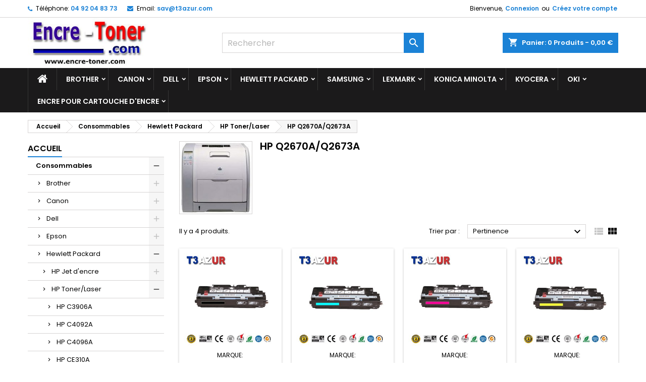

--- FILE ---
content_type: text/html; charset=utf-8
request_url: https://www.encre-toner.com/627-hp-q2671a-q2673a
body_size: 54703
content:
<!doctype html>
<html lang="fr">

  <head>
    
      
  <meta charset="utf-8">


  <meta http-equiv="x-ua-compatible" content="ie=edge">



  <title>HP Q2670A/Q2673A</title>
  <meta name="description" content="">
  <meta name="keywords" content="">
        <link rel="canonical" href="https://www.encre-toner.com/627-hp-q2671a-q2673a">
  


  <meta name="viewport" content="width=device-width, initial-scale=1">



  <link rel="icon" type="image/vnd.microsoft.icon" href="/img/favicon.ico?1718952981">
  <link rel="shortcut icon" type="image/x-icon" href="/img/favicon.ico?1718952981">



    <link rel="stylesheet" href="https://www.encre-toner.com/themes/AngarTheme/assets/css/theme.css" type="text/css" media="all">
  <link rel="stylesheet" href="https://www.encre-toner.com/themes/AngarTheme/assets/css/libs/jquery.bxslider.css" type="text/css" media="all">
  <link rel="stylesheet" href="https://www.encre-toner.com/themes/AngarTheme/assets/css/font-awesome.css" type="text/css" media="all">
  <link rel="stylesheet" href="https://www.encre-toner.com/themes/AngarTheme/assets/css/angartheme.css" type="text/css" media="all">
  <link rel="stylesheet" href="https://www.encre-toner.com/themes/AngarTheme/assets/css/home_modyficators.css" type="text/css" media="all">
  <link rel="stylesheet" href="https://www.encre-toner.com/themes/AngarTheme/assets/css/rwd.css" type="text/css" media="all">
  <link rel="stylesheet" href="https://www.encre-toner.com/themes/AngarTheme/assets/css/black.css" type="text/css" media="all">
  <link rel="stylesheet" href="https://www.encre-toner.com/modules/blockreassurance/views/css/front.css" type="text/css" media="all">
  <link rel="stylesheet" href="https://www.encre-toner.com/modules/mondialrelay/views/css/front/checkout.css" type="text/css" media="all">
  <link rel="stylesheet" href="https://cdnjs.cloudflare.com/ajax/libs/material-design-iconic-font/2.2.0/css/material-design-iconic-font.min.css" type="text/css" media="all">
  <link rel="stylesheet" href="https://cdnjs.cloudflare.com/ajax/libs/font-awesome/5.9.0/css/all.min.css" type="text/css" media="all">
  <link rel="stylesheet" href="/modules/creativeelements/views/lib/font-awesome/css/font-awesome.min.css?v=4.7.0" type="text/css" media="all">
  <link rel="stylesheet" href="/modules/creativeelements/views/css/animations.min.css?v=0.11.9" type="text/css" media="all">
  <link rel="stylesheet" href="/modules/creativeelements/views/css/frontend.min.css?v=0.11.9" type="text/css" media="all">
  <link rel="stylesheet" href="https://www.encre-toner.com/modules/pm_advancedtopmenu/views/css/pm_advancedtopmenu_base.css" type="text/css" media="all">
  <link rel="stylesheet" href="https://www.encre-toner.com/modules/pm_advancedtopmenu/views/css/pm_advancedtopmenu_product.css" type="text/css" media="all">
  <link rel="stylesheet" href="https://www.encre-toner.com/modules/pm_advancedtopmenu/views/css/pm_advancedtopmenu_global-1.css" type="text/css" media="all">
  <link rel="stylesheet" href="https://www.encre-toner.com/modules/pm_advancedtopmenu/views/css/pm_advancedtopmenu_advanced-1.css" type="text/css" media="all">
  <link rel="stylesheet" href="https://www.encre-toner.com/modules/pm_advancedtopmenu/views/css/pm_advancedtopmenu-1.css" type="text/css" media="all">
  <link rel="stylesheet" href="https://www.encre-toner.com/modules/angarslider/views/css/angarslider.css" type="text/css" media="all">
  <link rel="stylesheet" href="https://www.encre-toner.com/modules/angarscrolltop/views/css/angarscrolltop.css" type="text/css" media="all">
  <link rel="stylesheet" href="https://www.encre-toner.com/modules/productcomments/views/css/productcomments.css" type="text/css" media="all">
  <link rel="stylesheet" href="https://www.encre-toner.com/modules/flashsalepro/views/css/flipclock.css" type="text/css" media="all">
  <link rel="stylesheet" href="https://www.encre-toner.com/modules/flashsalepro/views/css/slick.css" type="text/css" media="all">
  <link rel="stylesheet" href="https://www.encre-toner.com/modules/flashsalepro/views/css/bootstrap_front.css" type="text/css" media="all">
  <link rel="stylesheet" href="https://www.encre-toner.com/modules/flashsalepro/views/css/front.css" type="text/css" media="all">
  <link rel="stylesheet" href="https://www.encre-toner.com/modules/eoqtypricediscount/views/css/eoqtypricediscount.css" type="text/css" media="all">
  <link rel="stylesheet" href="https://www.encre-toner.com/modules/ambjolisearch/views/css/jolisearch-common.css" type="text/css" media="all">
  <link rel="stylesheet" href="https://www.encre-toner.com/modules/ambjolisearch/views/css/jolisearch-finder.css" type="text/css" media="all">
  <link rel="stylesheet" href="https://www.encre-toner.com/modules/bestkit_gifts/views/css/bestkit_gifts.css" type="text/css" media="all">
  <link rel="stylesheet" href="https://www.encre-toner.com/modules/bestkit_gifts/views/css/sweet-alert.css" type="text/css" media="all">
  <link rel="stylesheet" href="https://www.encre-toner.com/modules/productlabel//views/css/front.css" type="text/css" media="all">
  <link rel="stylesheet" href="https://www.encre-toner.com/js/jquery/ui/themes/base/minified/jquery-ui.min.css" type="text/css" media="all">
  <link rel="stylesheet" href="https://www.encre-toner.com/js/jquery/ui/themes/base/minified/jquery.ui.theme.min.css" type="text/css" media="all">
  <link rel="stylesheet" href="https://www.encre-toner.com/js/jquery/plugins/fancybox/jquery.fancybox.css" type="text/css" media="all">
  <link rel="stylesheet" href="https://www.encre-toner.com/js/jquery/plugins/bxslider/jquery.bxslider.css" type="text/css" media="all">
  <link rel="stylesheet" href="https://www.encre-toner.com/themes/AngarTheme/assets/css/custom.css" type="text/css" media="all">
  <link rel="stylesheet" href="https://www.encre-toner.com/modules/ambjolisearch//views/css/themes/angartheme-1.7.css" type="text/css" media="all">


<link rel="stylesheet" href="https://fonts.googleapis.com/css?family=Poppins:400,600&amp;subset=latin,latin-ext" type="text/css" media="all" />


  

  <script type="text/javascript">
        var MONDIALRELAY_ADDRESS_OPC = false;
        var MONDIALRELAY_AJAX_CHECKOUT_URL = "https:\/\/www.encre-toner.com\/module\/mondialrelay\/ajaxCheckout";
        var MONDIALRELAY_CARRIER_METHODS = [];
        var MONDIALRELAY_COUNTRY_ISO = "";
        var MONDIALRELAY_DISPLAY_MAP = "1";
        var MONDIALRELAY_ENSEIGNE = "CC20IMOL";
        var MONDIALRELAY_LANG_ISO = "fr-FR";
        var MONDIALRELAY_NATIVE_RELAY_CARRIERS_IDS = [];
        var MONDIALRELAY_NO_SELECTION_ERROR = "Veuillez s\u00e9lectionner un Point Relais\u00ae.";
        var MONDIALRELAY_POSTCODE = "";
        var MONDIALRELAY_SAVE_RELAY_ERROR = "An unknown error has occurred; your selected Point Relais\u00ae could not be saved.\t";
        var MONDIALRELAY_SELECTED_RELAY_IDENTIFIER = null;
        var MONDIALRELAY_SELECTED_RELAY_INFOS = [];
        var adtm_activeLink = {"id":627,"type":"category"};
        var adtm_isToggleMode = false;
        var adtm_menuHamburgerSelector = "#menu-icon, .menu-icon";
        var adtm_stickyOnMobile = false;
        var baseDir = "http:\/\/www.encre-toner.com";
        var ceFrontendConfig = {"isEditMode":"","stretchedSectionContainer":"","is_rtl":false};
        var drs_id_category = "627";
        var drs_id_product = false;
        var drs_secure_key = "d69bf80e30492e6b47f81e4cd3f43068";
        var drs_url = "\/627-hp-q2671a-q2673a";
        var jolisearch = {"amb_joli_search_action":"https:\/\/www.encre-toner.com\/jolisearch","amb_joli_search_link":"https:\/\/www.encre-toner.com\/jolisearch","amb_joli_search_controller":"jolisearch","blocksearch_type":"top","show_cat_desc":0,"ga_acc":0,"id_lang":1,"url_rewriting":1,"use_autocomplete":2,"minwordlen":3,"l_products":"Nos produits","l_manufacturers":"Nos marques","l_categories":"Nos cat\u00e9gories","l_no_results_found":"Aucun produit ne correspond \u00e0 cette recherche","l_more_results":"Montrer tous les r\u00e9sultats \u00bb","ENT_QUOTES":3,"search_ssl":true,"self":"\/home\/widink\/public_html\/modules\/ambjolisearch","position":{"my":"center top","at":"center bottom","collision":"fit none"},"classes":"ps17 centered-list","display_manufacturer":"","display_category":""};
        var prestashop = {"cart":{"products":[],"totals":{"total":{"type":"total","label":"Total","amount":0,"value":"0,00\u00a0\u20ac"},"total_including_tax":{"type":"total","label":"Total TTC","amount":0,"value":"0,00\u00a0\u20ac"},"total_excluding_tax":{"type":"total","label":"Total HT :","amount":0,"value":"0,00\u00a0\u20ac"}},"subtotals":{"products":{"type":"products","label":"Sous-total","amount":0,"value":"0,00\u00a0\u20ac"},"discounts":null,"shipping":{"type":"shipping","label":"Livraison","amount":0,"value":"gratuit"},"tax":{"type":"tax","label":"Taxes incluses","amount":0,"value":"0,00\u00a0\u20ac"}},"products_count":0,"summary_string":"0 articles","vouchers":{"allowed":1,"added":[]},"discounts":[],"minimalPurchase":0,"minimalPurchaseRequired":""},"currency":{"name":"euro","iso_code":"EUR","iso_code_num":"978","sign":"\u20ac"},"customer":{"lastname":null,"firstname":null,"email":null,"birthday":null,"newsletter":null,"newsletter_date_add":null,"optin":null,"website":null,"company":null,"siret":null,"ape":null,"is_logged":false,"gender":{"type":null,"name":null},"addresses":[]},"language":{"name":"Fran\u00e7ais (French)","iso_code":"fr","locale":"fr-FR","language_code":"fr","is_rtl":"0","date_format_lite":"d\/m\/Y","date_format_full":"d\/m\/Y H:i:s","id":1},"page":{"title":"","canonical":"https:\/\/www.encre-toner.com\/627-hp-q2671a-q2673a","meta":{"title":"HP Q2670A\/Q2673A","description":"","keywords":"","robots":"index"},"page_name":"category","body_classes":{"lang-fr":true,"lang-rtl":false,"country-US":true,"currency-EUR":true,"layout-left-column":true,"page-category":true,"tax-display-disabled":true,"category-id-627":true,"category-HP Q2670A\/Q2673A":true,"category-id-parent-26":true,"category-depth-level-5":true},"admin_notifications":[]},"shop":{"name":"Widink","logo":"\/img\/widink-logo-1718952981.jpg","stores_icon":"\/img\/logo_stores.png","favicon":"\/img\/favicon.ico"},"urls":{"base_url":"https:\/\/www.encre-toner.com\/","current_url":"https:\/\/www.encre-toner.com\/627-hp-q2671a-q2673a","shop_domain_url":"https:\/\/www.encre-toner.com","img_ps_url":"https:\/\/www.encre-toner.com\/img\/","img_cat_url":"https:\/\/www.encre-toner.com\/img\/c\/","img_lang_url":"https:\/\/www.encre-toner.com\/img\/l\/","img_prod_url":"https:\/\/www.encre-toner.com\/img\/p\/","img_manu_url":"https:\/\/www.encre-toner.com\/img\/m\/","img_sup_url":"https:\/\/www.encre-toner.com\/img\/su\/","img_ship_url":"https:\/\/www.encre-toner.com\/img\/s\/","img_store_url":"https:\/\/www.encre-toner.com\/img\/st\/","img_col_url":"https:\/\/www.encre-toner.com\/img\/co\/","img_url":"https:\/\/www.encre-toner.com\/themes\/AngarTheme\/assets\/img\/","css_url":"https:\/\/www.encre-toner.com\/themes\/AngarTheme\/assets\/css\/","js_url":"https:\/\/www.encre-toner.com\/themes\/AngarTheme\/assets\/js\/","pic_url":"https:\/\/www.encre-toner.com\/upload\/","pages":{"address":"https:\/\/www.encre-toner.com\/adresse","addresses":"https:\/\/www.encre-toner.com\/adresses","authentication":"https:\/\/www.encre-toner.com\/connexion","cart":"https:\/\/www.encre-toner.com\/panier","category":"https:\/\/www.encre-toner.com\/index.php?controller=category","cms":"https:\/\/www.encre-toner.com\/index.php?controller=cms","contact":"https:\/\/www.encre-toner.com\/nous-contacter","discount":"https:\/\/www.encre-toner.com\/reduction","guest_tracking":"https:\/\/www.encre-toner.com\/suivi-commande-invite","history":"https:\/\/www.encre-toner.com\/historique-commandes","identity":"https:\/\/www.encre-toner.com\/identite","index":"https:\/\/www.encre-toner.com\/","my_account":"https:\/\/www.encre-toner.com\/mon-compte","order_confirmation":"https:\/\/www.encre-toner.com\/confirmation-commande","order_detail":"https:\/\/www.encre-toner.com\/index.php?controller=order-detail","order_follow":"https:\/\/www.encre-toner.com\/suivi-commande","order":"https:\/\/www.encre-toner.com\/commande","order_return":"https:\/\/www.encre-toner.com\/index.php?controller=order-return","order_slip":"https:\/\/www.encre-toner.com\/avoirs","pagenotfound":"https:\/\/www.encre-toner.com\/page-introuvable","password":"https:\/\/www.encre-toner.com\/recuperation-mot-de-passe","pdf_invoice":"https:\/\/www.encre-toner.com\/index.php?controller=pdf-invoice","pdf_order_return":"https:\/\/www.encre-toner.com\/index.php?controller=pdf-order-return","pdf_order_slip":"https:\/\/www.encre-toner.com\/index.php?controller=pdf-order-slip","prices_drop":"https:\/\/www.encre-toner.com\/promotions","product":"https:\/\/www.encre-toner.com\/index.php?controller=product","search":"https:\/\/www.encre-toner.com\/recherche","sitemap":"https:\/\/www.encre-toner.com\/sitemap","stores":"https:\/\/www.encre-toner.com\/magasins","supplier":"https:\/\/www.encre-toner.com\/fournisseur","register":"https:\/\/www.encre-toner.com\/connexion?create_account=1","order_login":"https:\/\/www.encre-toner.com\/commande?login=1"},"alternative_langs":{"fr":"https:\/\/www.encre-toner.com\/627-hp-q2671a-q2673a"},"theme_assets":"\/themes\/AngarTheme\/assets\/","actions":{"logout":"https:\/\/www.encre-toner.com\/?mylogout="},"no_picture_image":{"bySize":{"small_default":{"url":"https:\/\/www.encre-toner.com\/img\/p\/fr-default-small_default.jpg","width":98,"height":98},"cart_default":{"url":"https:\/\/www.encre-toner.com\/img\/p\/fr-default-cart_default.jpg","width":125,"height":125},"home_default":{"url":"https:\/\/www.encre-toner.com\/img\/p\/fr-default-home_default.jpg","width":259,"height":259},"medium_default":{"url":"https:\/\/www.encre-toner.com\/img\/p\/fr-default-medium_default.jpg","width":452,"height":452},"large_default":{"url":"https:\/\/www.encre-toner.com\/img\/p\/fr-default-large_default.jpg","width":800,"height":800}},"small":{"url":"https:\/\/www.encre-toner.com\/img\/p\/fr-default-small_default.jpg","width":98,"height":98},"medium":{"url":"https:\/\/www.encre-toner.com\/img\/p\/fr-default-home_default.jpg","width":259,"height":259},"large":{"url":"https:\/\/www.encre-toner.com\/img\/p\/fr-default-large_default.jpg","width":800,"height":800},"legend":""}},"configuration":{"display_taxes_label":false,"is_catalog":false,"show_prices":true,"opt_in":{"partner":false},"quantity_discount":{"type":"price","label":"Prix"},"voucher_enabled":1,"return_enabled":1},"field_required":[],"breadcrumb":{"links":[{"title":"Accueil","url":"https:\/\/www.encre-toner.com\/"},{"title":"Consommables","url":"https:\/\/www.encre-toner.com\/10-consommables"},{"title":"Hewlett Packard","url":"https:\/\/www.encre-toner.com\/24-hewlett-packard"},{"title":"HP Toner\/Laser","url":"https:\/\/www.encre-toner.com\/26-hp-toner-laser"},{"title":"HP Q2670A\/Q2673A","url":"https:\/\/www.encre-toner.com\/627-hp-q2671a-q2673a"}],"count":5},"link":{"protocol_link":"https:\/\/","protocol_content":"https:\/\/"},"time":1768971452,"static_token":"e835de6b2d379e0d21ea9571042f57ae","token":"8a0bc266d1de70e2f20127d31f461854"};
        var psr_icon_color = "#F19D76";
      </script>



  <script type="application/javascript">
    $( document ).ready(function() {
        var image = $('#footerImage');
        $('.footer-container').before(image);
        $('#footerImage').css("display", "block");
    });
</script>
<style type="text/css">

.footer-container{
    background: #333333 !important;
    margin-top: 0px;;
}
#footerImage {
    background: url('modules/bigfooter/views/img/icons/background.png') no-repeat scroll center center !important;
    height:150px;
    display: none;
}
.footer-container .container{
    padding-bottom: 20px !important;
}
#footer #newsletter_block_left .newsletter-input {
    max-width: 450px !important;
}
#footer .row{
    margin-left: 0px;
}
#brands{
    float:left;
    margin-right:10px;
    font-size:35px;
    font-style: italic;
    line-height: 430px;
    padding-bottom: 0px;
}
#newFooter {
    max-width: 100%;
    clear: both;
    color:#595A5E;
    font-family: Arial,Helvetica,sans-serif;
}
.footerBlock {
    padding-left: 0 !important;
}
.footerBlock ul {
    margin-top: 10px;
    padding: 0px;
	list-style:none;
}
.footerBlock h3.blockName {
    margin: 0px;
    color: #679AD1;
    font-size: 17px;
    line-height: 20px;
    letter-spacing: -0.5px;
    margin-top: 10px;
    text-align: center;
    padding-bottom: 5px;
    font-weight: bold;
}
.footerBlock ul li, #footer .footerBlock ul li {
    background: none repeat scroll 0 0 #EEEEEE;
    border: 1px solid #000000;
    border-radius: 3px 3px 3px 3px;
    color: #374853;
    margin-bottom:3px;
    font-size: 1.1em;
    overflow: hidden;
    padding: 5px 10px;
	zoom: 1;
}
.footerBlock ul li img.img {
    float: left;
    margin: 0 10px 0 0;
    padding: 3px;
}
.footerBlock ul li h3.linkName {
    text-shadow: none;
    height: auto;
    margin:0px;
    padding:0px;
    font-size: 0.9em;
    font-weight: bold;
    line-height: 1.35em;
}
.footerBlock ul li:hover {
    background: none repeat scroll 0 0 #D9D9DE !important;
}
#footer .footerBlock ul li a {
    color: #000000;
    font-size: 13px;
    text-decoration:none;
}
#social a {
  text-decoration:none;
}
.footerBlock ul li p.ds-descripton {
    color: #595A5E;
    font-size: 11px !important;
    text-align: left;
    margin: 0px;
    padding-bottom:0px;
}
#newFooter .rounded {
    border-radius: 3px 3px 3px 3px;
}  
#social a:hover img {
    -moz-transform: rotate(360deg);
    -moz-transform: rotate(360deg);
    transform: rotate(360deg);
}
.bigfooter-dots{
    width: 100%;
    font-size: 1.1em;
    text-align: center;
    color:  #679AD1;
}
.footer-container .block_newsletter p {
    color:  #679AD1;
}
.bigfooter-manufacturer{
    text-align: center;
    margin:  0 0 20px 0;
}
#social a img {
    -webkit-transition: -webkit-transform 0.4s ease-out;
    -moz-transition: -moz-transform 0.4s ease-out;
    transition: transform 0.4s ease-out;
}
.block-social li a {
    color: transparent;
}
.shadow1 {
	text-shadow: 0px 1px 1px #fff;
}
.shadow2 {
	text-shadow: 0px 1px 1px #000;
}
#social-wrapper{
    margin: 0 auto;
    padding: 10px 0;
}
.shadow1 {
    text-shadow: 0 2px 0 0px hsl(330, 100%, 25%),
    0 3px 2px 0px hsla(330, 100%, 15%, 0.5);
}
.shadow2 {
    text-shadow: 0 2px 0 0px hsl(330, 100%, 25%),
    0 3px 2px 0px hsla(330, 100%, 15%, 0.5);
}

</style>    
<style>
body {
background-color: #ffffff;
font-family: "Poppins", Arial, Helvetica, sans-serif;
}

.products .product-miniature .product-title {
height: 32px;
}

.products .product-miniature .product-title a {
font-size: 14px;
line-height: 16px;
}

#content-wrapper .products .product-miniature .product-desc {
height: 36px;
}

@media (min-width: 991px) {
#home_categories ul li .cat-container {
min-height: 0px;
}
}

@media (min-width: 768px) {
a#_desktop_logo {
padding-top: 0px;
padding-bottom: 0px;
}
}

nav.header-nav {
background: #ffffff;
}

nav.header-nav,
.header_sep2 #contact-link span.shop-phone,
.header_sep2 #contact-link span.shop-phone.shop-tel,
.header_sep2 #contact-link span.shop-phone:last-child,
.header_sep2 .lang_currency_top,
.header_sep2 .lang_currency_top:last-child,
.header_sep2 #_desktop_currency_selector,
.header_sep2 #_desktop_language_selector,
.header_sep2 #_desktop_user_info {
border-color: #d6d4d4;
}

#contact-link,
#contact-link a,
.lang_currency_top span.lang_currency_text,
.lang_currency_top .dropdown i.expand-more,
nav.header-nav .user-info span,
nav.header-nav .user-info a.logout,
#languages-block-top div.current,
nav.header-nav a{
color: #000000;
}

#contact-link span.shop-phone strong,
#contact-link span.shop-phone strong a,
.lang_currency_top span.expand-more,
nav.header-nav .user-info a.account {
color: #1b82d6;
}

#contact-link span.shop-phone i {
color: #1b82d6;
}

.header-top {
background: #ffffff;
}

div#search_widget form button[type=submit] {
background: #1b82d6;
color: #ffffff;
}

div#search_widget form button[type=submit]:hover {
background: #1b82d6;
color: #ffffff;
}


#header div#_desktop_cart .blockcart .header {
background: #1b82d6;
}

#header div#_desktop_cart .blockcart .header a.cart_link {
color: #ffffff;
}


#homepage-slider .bx-wrapper .bx-pager.bx-default-pager a:hover,
#homepage-slider .bx-wrapper .bx-pager.bx-default-pager a.active{
background: #1b82d6;
}

div#rwd_menu {
background: #1b1a1b;
}

div#rwd_menu,
div#rwd_menu a {
color: #ffffff;
}

div#rwd_menu,
div#rwd_menu .rwd_menu_item,
div#rwd_menu .rwd_menu_item:first-child {
border-color: #363636;
}

div#rwd_menu .rwd_menu_item:hover,
div#rwd_menu .rwd_menu_item:focus,
div#rwd_menu .rwd_menu_item a:hover,
div#rwd_menu .rwd_menu_item a:focus {
color: #ffffff;
background: #1b82d6;
}

#mobile_top_menu_wrapper2 .top-menu li a:hover,
.rwd_menu_open ul.user_info li a:hover {
background: #1b82d6;
color: #ffffff;
}

#_desktop_top_menu{
background: #1b1a1b;
}

#_desktop_top_menu,
#_desktop_top_menu > ul > li,
.menu_sep1 #_desktop_top_menu > ul > li,
.menu_sep1 #_desktop_top_menu > ul > li:last-child,
.menu_sep2 #_desktop_top_menu,
.menu_sep2 #_desktop_top_menu > ul > li,
.menu_sep2 #_desktop_top_menu > ul > li:last-child,
.menu_sep3 #_desktop_top_menu,
.menu_sep4 #_desktop_top_menu,
.menu_sep5 #_desktop_top_menu,
.menu_sep6 #_desktop_top_menu {
border-color: #363636;
}

#_desktop_top_menu > ul > li > a {
color: #ffffff;
}

#_desktop_top_menu > ul > li:hover > a {
color: #ffffff;
background: #1b82d6;
}

.submenu1 #_desktop_top_menu .popover.sub-menu ul.top-menu li a:hover {
background: #1b82d6;
color: #ffffff;
}

#home_categories .homecat_title span {
border-color: #1b82d6;
}

#home_categories ul li .homecat_name span {
background: #1b82d6;
}

#home_categories ul li a.view_more {
background: #1b82d6;
color: #ffffff;
border-color: #1b82d6;
}

#home_categories ul li a.view_more:hover {
background: #1b1a1b;
color: #ffffff;
border-color: #1b1a1b;
}

.columns .text-uppercase a,
.columns .text-uppercase span,
.columns div#_desktop_cart .cart_index_title a,
#home_man_product .catprod_title a span {
border-color: #1b82d6;
}

#index .tabs ul.nav-tabs li.nav-item a.active,
#index .tabs ul.nav-tabs li.nav-item a:hover,
.index_title a,
.index_title span {
border-color: #1b82d6;
}

a.product-flags-plist span.product-flag.new,
#home_cat_product a.product-flags-plist span.product-flag.new,
#product #content .product-flags li,
#product #content .product-flags .product-flag.new {
background: #1b82d6;
}

.products .product-miniature .product-title a,
#home_cat_product ul li .right-block .name_block a {
color: #000000;
}

.products .product-miniature span.price,
#home_cat_product ul li .product-price-and-shipping .price,
.ui-widget .search_right span.search_price {
color: #ff5722;
}

.button-container .add-to-cart:hover,
#subcart .cart-buttons .viewcart:hover {
background: #282828;
color: #ffffff;
border-color: #282828;
}

.button-container .add-to-cart,
.button-container .add-to-cart:disabled,
#subcart .cart-buttons .viewcart {
background: #1b82d6;
color: #ffffff;
border-color: #1b82d6;
}

#home_cat_product .catprod_title span {
border-color: #1b82d6;
}

#home_man .man_title span {
border-color: #1b82d6;
}

div#angarinfo_block .icon_cms {
color: #1b82d6;
}

.footer-container {
background: #1b1a1b;
}

.footer-container,
.footer-container .h3,
.footer-container .links .title,
.row.social_footer {
border-color: #363636;
}

.footer-container .h3 span,
.footer-container .h3 a,
.footer-container .links .title span.h3,
.footer-container .links .title a.h3 {
border-color: #1b82d6;
}

.footer-container,
.footer-container .h3,
.footer-container .links .title .h3,
.footer-container a,
.footer-container li a,
.footer-container .links ul>li a {
color: #ffffff;
}

.block_newsletter .btn-newsletter {
background: #1b82d6;
color: #ffffff;
}

.block_newsletter .btn-newsletter:hover {
background: #1b82d6;
color: #ffffff;
}

.footer-container .bottom-footer {
background: #1b1a1b;
border-color: #363636;
color: #ffffff;
}

.product-prices .current-price span.price {
color: #ff5722;
}

.product-add-to-cart button.btn.add-to-cart:hover {
background: #282828;
color: #ffffff;
border-color: #282828;
}

.product-add-to-cart button.btn.add-to-cart,
.product-add-to-cart button.btn.add-to-cart:disabled {
background: #1b82d6;
color: #ffffff;
border-color: #1b82d6;
}

#product .tabs ul.nav-tabs li.nav-item a.active,
#product .tabs ul.nav-tabs li.nav-item a:hover,
#product .index_title span,
.page-product-heading span,
body #product-comments-list-header .comments-nb {
border-color: #1b82d6;
}

.btn-primary:hover {
background: #3aa04c;
color: #ffffff;
border-color: #196f28;
}

.btn-primary,
.btn-primary.disabled,
.btn-primary:disabled,
.btn-primary.disabled:hover {
background: #43b754;
color: #ffffff;
border-color: #399a49;
}

.btn-secondary:hover {
background: #eeeeee;
color: #000000;
border-color: #d8d8d8;
}

.btn-secondary,
.btn-secondary.disabled,
.btn-secondary:disabled,
.btn-secondary.disabled:hover {
background: #f6f6f6;
color: #000000;
border-color: #d8d8d8;
}

.form-control:focus, .input-group.focus {
border-color: #dbdbdb;;
outline-color: #dbdbdb;;
}

body .pagination .page-list .current a,
body .pagination .page-list a:hover,
body .pagination .page-list .current a.disabled,
body .pagination .page-list .current a.disabled:hover {
color: #1b82d6;
}

.page-my-account #content .links a:hover i {
color: #1b82d6;
}

#scroll_top {
background: #1b82d6;
color: #ffffff;
}

#scroll_top:hover,
#scroll_top:focus {
background: #1b1a1b;
color: #ffffff;
}

</style><!-- START - Google Remarketing + Dynamic - remarketing Code -->

<script type="text/javascript" data-keepinline="true" async src="https://www.googletagmanager.com/gtag/js?id=AW-605034343"></script>
<script type="text/javascript" data-keepinline="true">
    window.dataLayer = window.dataLayer || [];

    function gtag(){dataLayer.push(arguments);}
    gtag('js', new Date());
    
            
    gtag('config', 'AW-605034343', {'send_page_view': false});
    
            
</script>

<!-- END - Google Remarketing + Dynamic - remarketing Code -->

<script type="text/javascript">
	var bestkitgift_ajax_controller = "https://www.encre-toner.com/module/bestkit_gifts/ajax";
	var bestkitgift_slide_width = 259;
	var bestkitgift_inside_cart = 1;
	var bestkitgift_success_title = "Vous allez adorer !";
	var bestkitgift_success_msg = "Votre échantillon a bien été ajouté";
</script>

<script type="text/javascript">
	(window.gaDevIds=window.gaDevIds||[]).push('d6YPbH');
	(function(i,s,o,g,r,a,m){i['GoogleAnalyticsObject']=r;i[r]=i[r]||function(){
	(i[r].q=i[r].q||[]).push(arguments)},i[r].l=1*new Date();a=s.createElement(o),
	m=s.getElementsByTagName(o)[0];a.async=1;a.src=g;m.parentNode.insertBefore(a,m)
	})(window,document,'script','https://www.google-analytics.com/analytics.js','ga');

            ga('create', 'UA-175085598-2', 'auto');
                        ga('send', 'pageview');
    
    ga('require', 'ec');
</script>

<!-- emarketing start -->



<!-- emarketing end --><?php
/**
 * NOTICE OF LICENSE
 *
 * Smartsupp live chat - official plugin. Smartsupp is free live chat with visitor recording. 
 * The plugin enables you to create a free account or sign in with existing one. Pre-integrated 
 * customer info with WooCommerce (you will see names and emails of signed in webshop visitors).
 * Optional API for advanced chat box modifications.
 *
 * You must not modify, adapt or create derivative works of this source code
 *
 *  @author    Smartsupp
 *  @copyright 2021 Smartsupp.com
 *  @license   GPL-2.0+
**/ 
?>




    
  </head>

  <body id="category" class="lang-fr country-us currency-eur layout-left-column page-category tax-display-disabled category-id-627 category-hp-q2670a-q2673a category-id-parent-26 category-depth-level-5  ps_175
	no_bg #ffffff bg_attatchment_fixed bg_position_tl bg_repeat_xy bg_size_initial slider_position_column slider_controls_black banners_top2 banners_top_tablets2 banners_top_phones1 banners_bottom2 banners_bottom_tablets2 banners_bottom_phones1 submenu1 pl_1col_qty_5 pl_2col_qty_4 pl_3col_qty_3 pl_1col_qty_bigtablets_4 pl_2col_qty_bigtablets_3 pl_3col_qty_bigtablets_2 pl_1col_qty_tablets_3 pl_1col_qty_phones_1 home_tabs1 pl_border_type2 32 14 16 pl_button_icon_no pl_button_qty2 pl_desc_no pl_reviews_no pl_availability_no  hide_reference_no hide_reassurance_yes product_tabs1    menu_sep1 header_sep1 slider_boxed feat_cat_style2 feat_cat4 feat_cat_bigtablets2 feat_cat_tablets2 feat_cat_phones0 all_products_yes pl_colors_yes newsletter_info_yes stickycart_yes stickymenu_yes homeicon_no pl_man_no product_hide_man_no  pl_ref_yes  mainfont_Poppins bg_white standard_carusele not_logged ">

    
      
    

    <main>
      
              

      <header id="header">
        
          


  <div class="header-banner">
            <style id="elementor-frontend-stylesheet">.elementor-widget-heading .elementor-heading-title{color:#6ec1e4;font-family:Roboto, Sans-serif;font-weight:600;}.elementor-widget-image .widget-image-caption{color:#7a7a7a;font-family:Roboto, Sans-serif;font-weight:400;}.elementor-widget-text-editor{color:#7a7a7a;font-family:Roboto, Sans-serif;font-weight:400;}.elementor-widget-button .elementor-button{font-family:Roboto, Sans-serif;font-weight:500;background-color:#61ce70;}.elementor-widget-divider .elementor-divider-separator{border-top-color:#7a7a7a;}.elementor-widget-icon.elementor-view-stacked .elementor-icon{background-color:#6ec1e4;}.elementor-widget-icon.elementor-view-framed .elementor-icon, .elementor-widget-icon.elementor-view-default .elementor-icon{color:#6ec1e4;border-color:#6ec1e4;}.elementor-widget-image-box .elementor-image-box-content .elementor-image-box-title{color:#6ec1e4;font-family:Roboto, Sans-serif;font-weight:600;}.elementor-widget-image-box .elementor-image-box-content .elementor-image-box-description{color:#7a7a7a;font-family:Roboto, Sans-serif;font-weight:400;}.elementor-widget-icon-box.elementor-view-stacked .elementor-icon{background-color:#6ec1e4;}.elementor-widget-icon-box.elementor-view-framed .elementor-icon, .elementor-widget-icon-box.elementor-view-default .elementor-icon{color:#6ec1e4;border-color:#6ec1e4;}.elementor-widget-icon-box .elementor-icon-box-content .elementor-icon-box-title{color:#6ec1e4;font-family:Roboto, Sans-serif;font-weight:600;}.elementor-widget-icon-box .elementor-icon-box-content .elementor-icon-box-description{color:#7a7a7a;font-family:Roboto, Sans-serif;font-weight:400;}.elementor-widget-flip-box .elementor-button{font-family:Roboto, Sans-serif;font-weight:500;}.elementor-widget-call-to-action .elementor-ribbon-inner{background-color:#61ce70;font-family:Roboto, Sans-serif;font-weight:500;}.elementor-widget-call-to-action .elementor-cta-title{font-family:Roboto, Sans-serif;font-weight:600;}.elementor-widget-call-to-action .elementor-cta-description{font-family:Roboto, Sans-serif;font-weight:400;}.elementor-widget-call-to-action .elementor-button{font-family:Roboto, Sans-serif;font-weight:500;}.elementor-widget-image-hotspot.elementor-view-stacked .elementor-icon{background-color:#6ec1e4;}.elementor-widget-image-hotspot.elementor-view-framed .elementor-icon, .elementor-widget-image-hotspot.elementor-view-default .elementor-icon{color:#6ec1e4;border-color:#6ec1e4;}.elementor-widget-image-hotspot .elementor-image-hotspot-title{color:#6ec1e4;font-family:Roboto, Sans-serif;font-weight:600;}.elementor-widget-image-hotspot .elementor-image-hotspot .elementor-image-hotspot-description{color:#7a7a7a;font-family:Roboto, Sans-serif;font-weight:400;}.elementor-widget-icon-list .elementor-icon-list-icon i{color:#6ec1e4;}.elementor-widget-icon-list .elementor-icon-list-text{color:#54595f;font-family:Roboto, Sans-serif;font-weight:400;}.elementor-widget-counter .elementor-counter-number-wrapper{color:#6ec1e4;font-family:Roboto, Sans-serif;font-weight:600;}.elementor-widget-counter .elementor-counter-title{color:#54595f;font-family:Roboto Slab, Sans-serif;font-weight:400;}.elementor-widget-progress .elementor-progress-wrapper .elementor-progress-bar{background-color:#6ec1e4;}.elementor-widget-progress .elementor-title{color:#6ec1e4;font-family:Roboto, Sans-serif;font-weight:400;}.elementor-widget-testimonial .elementor-testimonial-content{color:#7a7a7a;font-family:Roboto, Sans-serif;font-weight:400;}.elementor-widget-testimonial .elementor-testimonial-name{color:#6ec1e4;font-family:Roboto, Sans-serif;font-weight:600;}.elementor-widget-testimonial .elementor-testimonial-job{color:#54595f;font-family:Roboto Slab, Sans-serif;font-weight:400;}.elementor-widget-testimonial-carousel .elementor-testimonial-content{color:#7a7a7a;font-family:Roboto, Sans-serif;font-weight:400;}.elementor-widget-testimonial-carousel .elementor-testimonial-name{color:#6ec1e4;font-family:Roboto, Sans-serif;font-weight:600;}.elementor-widget-testimonial-carousel .elementor-testimonial-job{color:#54595f;font-family:Roboto Slab, Sans-serif;font-weight:400;}.elementor-widget-tabs .elementor-tab-title{color:#6ec1e4;}.elementor-widget-tabs .elementor-tabs .elementor-tabs-wrapper .elementor-tab-title.active{color:#61ce70;}.elementor-widget-tabs .elementor-tab-title > span{font-family:Roboto, Sans-serif;font-weight:600;}.elementor-widget-tabs .elementor-tab-content{color:#7a7a7a;font-family:Roboto, Sans-serif;font-weight:400;}.elementor-widget-accordion .elementor-accordion .elementor-accordion-title{color:#6ec1e4;font-family:Roboto, Sans-serif;font-weight:600;}.elementor-widget-accordion .elementor-accordion .elementor-accordion-title.active{color:#61ce70;}.elementor-widget-accordion .elementor-accordion .elementor-accordion-content{color:#7a7a7a;font-family:Roboto, Sans-serif;font-weight:400;}.elementor-widget-toggle .elementor-toggle .elementor-toggle-title{color:#6ec1e4;font-family:Roboto, Sans-serif;font-weight:600;}.elementor-widget-toggle .elementor-toggle .elementor-toggle-title.active{color:#61ce70;}.elementor-widget-toggle .elementor-toggle .elementor-toggle-content{color:#7a7a7a;font-family:Roboto, Sans-serif;font-weight:400;}.elementor-widget-alert .elementor-alert-title{font-family:Roboto, Sans-serif;font-weight:600;}.elementor-widget-alert .elementor-alert-description{font-family:Roboto, Sans-serif;font-weight:400;}.elementor-widget-product-box .elementor-title{color:#6ec1e4;font-family:Roboto, Sans-serif;font-weight:600;}.elementor-widget-product-box .elementor-category{color:#54595f;font-family:Roboto Slab, Sans-serif;font-weight:400;}.elementor-widget-product-box .elementor-description{color:#7a7a7a;font-family:Roboto, Sans-serif;font-weight:400;}.elementor-widget-product-box .elementor-price{color:#6ec1e4;}.elementor-widget-product-box .elementor-price-wrapper{font-family:Roboto, Sans-serif;font-weight:600;}.elementor-widget-product-box .elementor-price-regular{color:#54595f;}.elementor-widget-product-box .elementor-atc .elementor-button{font-family:Roboto, Sans-serif;font-weight:500;}.elementor-widget-product-box .elementor-quick-view{font-family:Roboto, Sans-serif;font-weight:500;}.elementor-widget-product-grid .elementor-title{color:#6ec1e4;font-family:Roboto, Sans-serif;font-weight:600;}.elementor-widget-product-grid .elementor-category{color:#54595f;font-family:Roboto Slab, Sans-serif;font-weight:400;}.elementor-widget-product-grid .elementor-description{color:#7a7a7a;font-family:Roboto, Sans-serif;font-weight:400;}.elementor-widget-product-grid .elementor-price{color:#6ec1e4;}.elementor-widget-product-grid .elementor-price-wrapper{font-family:Roboto, Sans-serif;font-weight:600;}.elementor-widget-product-grid .elementor-price-regular{color:#54595f;}.elementor-widget-product-grid .elementor-atc .elementor-button{font-family:Roboto, Sans-serif;font-weight:500;}.elementor-widget-product-grid .elementor-quick-view{font-family:Roboto, Sans-serif;font-weight:500;}.elementor-widget-product-carousel .elementor-title{color:#6ec1e4;font-family:Roboto, Sans-serif;font-weight:600;}.elementor-widget-product-carousel .elementor-category{color:#54595f;font-family:Roboto Slab, Sans-serif;font-weight:400;}.elementor-widget-product-carousel .elementor-description{color:#7a7a7a;font-family:Roboto, Sans-serif;font-weight:400;}.elementor-widget-product-carousel .elementor-price{color:#6ec1e4;}.elementor-widget-product-carousel .elementor-price-wrapper{font-family:Roboto, Sans-serif;font-weight:600;}.elementor-widget-product-carousel .elementor-price-regular{color:#54595f;}.elementor-widget-product-carousel .elementor-atc .elementor-button{font-family:Roboto, Sans-serif;font-weight:500;}.elementor-widget-product-carousel .elementor-quick-view{font-family:Roboto, Sans-serif;font-weight:500;}.elementor-widget-trustedshops-reviews .elementor-trustedshops-reviews-date{font-family:Roboto Slab, Sans-serif;font-weight:400;}.elementor-widget-trustedshops-reviews .elementor-trustedshops-reviews-comment{font-family:Roboto, Sans-serif;font-weight:400;}.elementor-widget-ajax-search input[type="search"].elementor-ajax-search-field{font-family:Roboto, Sans-serif;font-weight:400;}.elementor-widget-ajax-search .elementor-ajax-search-field, .elementor-widget-ajax-search .elementor-ajax-search-icon{color:#7a7a7a;}.elementor-widget-ajax-search .elementor-ajax-search-submit{font-family:Roboto, Sans-serif;font-weight:400;background-color:#54595f;}.elementor-widget-contact-form .elementor-field-group label{color:#7a7a7a;font-family:Roboto, Sans-serif;font-weight:400;}.elementor-widget-contact-form .elementor-field-group .elementor-field{font-family:Roboto, Sans-serif;font-weight:400;color:#7a7a7a;}.elementor-widget-contact-form .elementor-button{font-family:Roboto, Sans-serif;font-weight:500;background-color:#61ce70;}.elementor-widget-contact-form .elementor-message{font-family:Roboto Slab, Sans-serif;font-weight:400;}.elementor-widget-email-subscription input[type=email]{font-family:Roboto, Sans-serif;font-weight:400;}.elementor-widget-email-subscription button[type=submit]{font-family:Roboto, Sans-serif;font-weight:500;}.elementor-widget-email-subscription label.elementor-field-label{color:#7a7a7a;font-family:Roboto, Sans-serif;font-weight:400;}.elementor-widget-email-subscription .elementor-message{font-family:Roboto Slab, Sans-serif;font-weight:400;}</style>
        <link rel="stylesheet" type="text/css" href="https://fonts.googleapis.com/css?family=Roboto:100,100italic,200,200italic,300,300italic,400,400italic,500,500italic,600,600italic,700,700italic,800,800italic,900,900italic|Roboto+Slab:100,100italic,200,200italic,300,300italic,400,400italic,500,500italic,600,600italic,700,700italic,800,800italic,900,900italic"><div class="elementor elementor-10" data-version="0.11.9">
	<div id="elementor-inner">
		<div id="elementor-section-wrap">
				</div>
	</div>
</div>

  </div>



  <nav class="header-nav">
    <div class="container">
      <div class="row">
          <div class="col-md-12 col-xs-12">
            <div id="_desktop_contact_link">
  <div id="contact-link">

			<span class="shop-phone contact_link">
			<a href="https://www.encre-toner.com/nous-contacter">Contact</a>
		</span>
	
			<span class="shop-phone shop-tel">
			<i class="fa fa-phone"></i>
			<span class="shop-phone_text">Téléphone:</span>
			<strong>04 92 04 83 73</strong>
		</span>
	
			<span class="shop-phone shop-email">
			<i class="fa fa-envelope"></i>
			<span class="shop-phone_text">Email:</span>
			<strong><a href="&#109;&#97;&#105;&#108;&#116;&#111;&#58;%73%61%76@%74%33%61%7a%75%72.%63%6f%6d" >&#x73;&#x61;&#x76;&#x40;&#x74;&#x33;&#x61;&#x7a;&#x75;&#x72;&#x2e;&#x63;&#x6f;&#x6d;</a></strong>
		</span>
	
  </div>
</div>


            <div id="_desktop_user_info">
  <div class="user-info">


	<ul class="user_info hidden-md-up">

		
			<li><a href="https://www.encre-toner.com/mon-compte" title="Identifiez-vous" rel="nofollow">Connexion</a></li>
			<li><a href="https://www.encre-toner.com/connexion?create_account=1" title="Identifiez-vous" rel="nofollow">Créez votre compte</a></li>

		
	</ul>


	<div class="hidden-sm-down">
		<span class="welcome">Bienvenue,</span>
					<a class="account" href="https://www.encre-toner.com/mon-compte" title="Identifiez-vous" rel="nofollow">Connexion</a>

			<span class="or">ou</span>

			<a class="account" href="https://www.encre-toner.com/connexion?create_account=1" title="Identifiez-vous" rel="nofollow">Créez votre compte</a>
			</div>


  </div>
</div>
          </div>
      </div>
    </div>
  </nav>



  <div class="header-top">
    <div class="container">
	  <div class="row">
		<a href="https://www.encre-toner.com/" class="col-md-4 hidden-sm-down2" id="_desktop_logo">
			<img class="logo img-responsive" src="/img/widink-logo-1718952981.jpg" alt="Widink">
		</a>
		
<div id="_desktop_cart">

	<div class="cart_top">

		<div class="blockcart cart-preview inactive" data-refresh-url="//www.encre-toner.com/module/ps_shoppingcart/ajax">
			<div class="header">
			
				<div class="cart_index_title">
					<a class="cart_link" rel="nofollow" href="//www.encre-toner.com/panier?action=show">
						<i class="material-icons shopping-cart">shopping_cart</i>
						<span class="hidden-sm-down cart_title">Panier:</span>
						<span class="cart-products-count">
							0<span> Produits - 0,00 €</span>
						</span>
					</a>
				</div>


				<div id="subcart">

					<ul class="cart_products">

											<li>Il n'y a plus d'articles dans votre panier</li>
					
										</ul>

					<ul class="cart-subtotals">

				
						<li>
							<span class="text">Livraison</span>
							<span class="value">gratuit</span>
							<span class="clearfix"></span>
						</li>

						<li>
							<span class="text">Total</span>
							<span class="value">0,00 €</span>
							<span class="clearfix"></span>
						</li>

					</ul>

					<div class="cart-buttons">
						<a class="btn btn-primary viewcart" href="//www.encre-toner.com/panier?action=show">Commander <i class="material-icons">&#xE315;</i></a>
											</div>

				</div>

			</div>
		</div>

	</div>

</div>


<!-- Block search module TOP -->
<div id="_desktop_search_widget" class="col-lg-4 col-md-4 col-sm-12 search-widget hidden-sm-down ">
	<div id="search_widget" data-search-controller-url="//www.encre-toner.com/recherche">
		<form method="get" action="//www.encre-toner.com/recherche">
			<input type="hidden" name="controller" value="search">
			<input type="text" name="s" value="" placeholder="Rechercher" aria-label="Rechercher">
			<button type="submit">
				<i class="material-icons search">&#xE8B6;</i>
				<span class="hidden-xl-down">Rechercher</span>
			</button>
		</form>
	</div>
</div>
<!-- /Block search module TOP -->

		<div class="clearfix"></div>
	  </div>
    </div>

	<div id="rwd_menu" class="hidden-md-up">
		<div class="container">
			<div id="menu-icon2" class="rwd_menu_item"><i class="material-icons d-inline">&#xE5D2;</i></div>
			<div id="search-icon" class="rwd_menu_item"><i class="material-icons search">&#xE8B6;</i></div>
			<div id="user-icon" class="rwd_menu_item"><i class="material-icons logged">&#xE7FF;</i></div>
			<div id="_mobile_cart" class="rwd_menu_item"></div>
		</div>
		<div class="clearfix"></div>
	</div>

	<div class="container">
		<div id="mobile_top_menu_wrapper2" class="rwd_menu_open hidden-md-up" style="display:none;">
			<div class="js-top-menu mobile" id="_mobile_top_menu"></div>
		</div>

		<div id="mobile_search_wrapper" class="rwd_menu_open hidden-md-up" style="display:none;">
			<div id="_mobile_search_widget"></div>
		</div>

		<div id="mobile_user_wrapper" class="rwd_menu_open hidden-md-up" style="display:none;">
			<div id="_mobile_user_info"></div>
		</div>
	</div>
  </div>
  

<div class="menu js-top-menu position-static hidden-sm-down" id="_desktop_top_menu">
    
          <ul class="top-menu container" id="top-menu" data-depth="0">

					<li class="home_icon"><a href="https://www.encre-toner.com/"><i class="icon-home"></i><span>Accueil</span></a></li>
		
                    <li class="category" id="category-11">
                          <a
                class="dropdown-item sf-with-ul"
                href="https://www.encre-toner.com/11-brother" data-depth="0"
                              >
                                                                      <span class="float-xs-right hidden-md-up">
                    <span data-target="#top_sub_menu_50304" data-toggle="collapse" class="navbar-toggler collapse-icons">
                      <i class="material-icons add">&#xE313;</i>
                      <i class="material-icons remove">&#xE316;</i>
                    </span>
                  </span>
                                Brother
              </a>
                            <div  class="popover sub-menu js-sub-menu collapse" id="top_sub_menu_50304">
                
          <ul class="top-menu container"  data-depth="1">

		
                    <li class="category" id="category-12">
                          <a
                class="dropdown-item dropdown-submenu sf-with-ul"
                href="https://www.encre-toner.com/12-brother-jet-d-encre" data-depth="1"
                              >
                                                                      <span class="float-xs-right hidden-md-up">
                    <span data-target="#top_sub_menu_10425" data-toggle="collapse" class="navbar-toggler collapse-icons">
                      <i class="material-icons add">&#xE313;</i>
                      <i class="material-icons remove">&#xE316;</i>
                    </span>
                  </span>
                                Brother Jet d&#039;encre
              </a>
                            <div  class="collapse" id="top_sub_menu_10425">
                
          <ul class="top-menu container"  data-depth="2">

		
                    <li class="category" id="category-99">
                          <a
                class="dropdown-item"
                href="https://www.encre-toner.com/99-brother-lc1000-xl" data-depth="2"
                              >
                                Brother LC1000 XL
              </a>
                          </li>
                    <li class="category" id="category-98">
                          <a
                class="dropdown-item"
                href="https://www.encre-toner.com/98-brother-lc985-xl" data-depth="2"
                              >
                                Brother LC1100/980XL
              </a>
                          </li>
                    <li class="category" id="category-103">
                          <a
                class="dropdown-item"
                href="https://www.encre-toner.com/103-brother-lc123xl" data-depth="2"
                              >
                                Brother LC123XL
              </a>
                          </li>
                    <li class="category" id="category-106">
                          <a
                class="dropdown-item"
                href="https://www.encre-toner.com/106-brother-lc223-xl" data-depth="2"
                              >
                                Brother LC223 XL
              </a>
                          </li>
                    <li class="category" id="category-101">
                          <a
                class="dropdown-item"
                href="https://www.encre-toner.com/101-brother-lc1240-xl" data-depth="2"
                              >
                                Brother LC1240 XL
              </a>
                          </li>
                    <li class="category" id="category-102">
                          <a
                class="dropdown-item"
                href="https://www.encre-toner.com/102-brother-lc1280-xl" data-depth="2"
                              >
                                Brother LC1280 XL
              </a>
                          </li>
                    <li class="category" id="category-112">
                          <a
                class="dropdown-item"
                href="https://www.encre-toner.com/112-brother-lc12xl" data-depth="2"
                              >
                                Brother LC12XL
              </a>
                          </li>
                    <li class="category" id="category-104">
                          <a
                class="dropdown-item"
                href="https://www.encre-toner.com/104-brother-lc127-125xl" data-depth="2"
                              >
                                Brother LC127/125XL
              </a>
                          </li>
                    <li class="category" id="category-105">
                          <a
                class="dropdown-item"
                href="https://www.encre-toner.com/105-brother-lc129-125xl" data-depth="2"
                              >
                                Brother LC129/125XL
              </a>
                          </li>
                    <li class="category" id="category-108">
                          <a
                class="dropdown-item"
                href="https://www.encre-toner.com/108-brother-lc227-225-xl" data-depth="2"
                              >
                                Brother LC227/225 XL
              </a>
                          </li>
                    <li class="category" id="category-109">
                          <a
                class="dropdown-item"
                href="https://www.encre-toner.com/109-brother-lc229-225-xl" data-depth="2"
                              >
                                Brother LC229/225 XL
              </a>
                          </li>
                    <li class="category" id="category-107">
                          <a
                class="dropdown-item"
                href="https://www.encre-toner.com/107-brother-lc22u" data-depth="2"
                              >
                                Brother LC22E
              </a>
                          </li>
                    <li class="category" id="category-1023">
                          <a
                class="dropdown-item"
                href="https://www.encre-toner.com/1023-brother-lc22u" data-depth="2"
                              >
                                Brother LC22U
              </a>
                          </li>
                    <li class="category" id="category-1646">
                          <a
                class="dropdown-item"
                href="https://www.encre-toner.com/1646-brother-lc3211-lc3213xl" data-depth="2"
                              >
                                Brother LC3211/LC3213XL
              </a>
                          </li>
                    <li class="category" id="category-111">
                          <a
                class="dropdown-item"
                href="https://www.encre-toner.com/111-brother-lc3219xl" data-depth="2"
                              >
                                Brother LC3217/LC3219XL
              </a>
                          </li>
                    <li class="category" id="category-113">
                          <a
                class="dropdown-item"
                href="https://www.encre-toner.com/113-brother-lc3233-xl" data-depth="2"
                              >
                                Brother LC3233 XL
              </a>
                          </li>
                    <li class="category" id="category-114">
                          <a
                class="dropdown-item"
                href="https://www.encre-toner.com/114-brother-lc3235-xl" data-depth="2"
                              >
                                Brother LC3235 XL
              </a>
                          </li>
                    <li class="category" id="category-115">
                          <a
                class="dropdown-item"
                href="https://www.encre-toner.com/115-brother-lc3237-xl" data-depth="2"
                              >
                                Brother LC3237 XL
              </a>
                          </li>
                    <li class="category" id="category-116">
                          <a
                class="dropdown-item"
                href="https://www.encre-toner.com/116-brother-lc3239-xl" data-depth="2"
                              >
                                Brother LC3239 XL
              </a>
                          </li>
                    <li class="category" id="category-117">
                          <a
                class="dropdown-item"
                href="https://www.encre-toner.com/117-brother-lc529-xl" data-depth="2"
                              >
                                Brother LC529 XL 
              </a>
                          </li>
                    <li class="category" id="category-97">
                          <a
                class="dropdown-item"
                href="https://www.encre-toner.com/97-brother-lc900" data-depth="2"
                              >
                                Brother LC900
              </a>
                          </li>
                    <li class="category" id="category-100">
                          <a
                class="dropdown-item"
                href="https://www.encre-toner.com/100-brother-lc1100-xl-lc980-xl" data-depth="2"
                              >
                                Brother LC985 XL
              </a>
                          </li>
                    <li class="category" id="category-2315">
                          <a
                class="dropdown-item"
                href="https://www.encre-toner.com/2315-brother-lc421xl" data-depth="2"
                              >
                                Brother LC421XL
              </a>
                          </li>
                    <li class="category" id="category-2316">
                          <a
                class="dropdown-item"
                href="https://www.encre-toner.com/2316-brother-lc422xl" data-depth="2"
                              >
                                Brother LC422XL
              </a>
                          </li>
                    <li class="category" id="category-2317">
                          <a
                class="dropdown-item"
                href="https://www.encre-toner.com/2317-brother-lc424" data-depth="2"
                              >
                                Brother LC424
              </a>
                          </li>
                    <li class="category" id="category-2318">
                          <a
                class="dropdown-item"
                href="https://www.encre-toner.com/2318-brother-lc426" data-depth="2"
                              >
                                Brother LC426
              </a>
                          </li>
                    <li class="category" id="category-2319">
                          <a
                class="dropdown-item"
                href="https://www.encre-toner.com/2319-brother-lc427" data-depth="2"
                              >
                                Brother LC427
              </a>
                          </li>
              </ul>
    
              </div>
                          </li>
                    <li class="category" id="category-13">
                          <a
                class="dropdown-item dropdown-submenu sf-with-ul"
                href="https://www.encre-toner.com/13-brother-toner-laser" data-depth="1"
                              >
                                                                      <span class="float-xs-right hidden-md-up">
                    <span data-target="#top_sub_menu_30931" data-toggle="collapse" class="navbar-toggler collapse-icons">
                      <i class="material-icons add">&#xE313;</i>
                      <i class="material-icons remove">&#xE316;</i>
                    </span>
                  </span>
                                Brother Toner/Laser
              </a>
                            <div  class="collapse" id="top_sub_menu_30931">
                
          <ul class="top-menu container"  data-depth="2">

		
                    <li class="category" id="category-353">
                          <a
                class="dropdown-item"
                href="https://www.encre-toner.com/353-brother-tn1050-dr1050" data-depth="2"
                              >
                                Brother TN1050/DR1050
              </a>
                          </li>
                    <li class="category" id="category-351">
                          <a
                class="dropdown-item"
                href="https://www.encre-toner.com/351-brother-tn2220-dr2200" data-depth="2"
                              >
                                Brother TN2220/DR2200
              </a>
                          </li>
                    <li class="category" id="category-355">
                          <a
                class="dropdown-item"
                href="https://www.encre-toner.com/355-brother-tn2005-dr2005" data-depth="2"
                              >
                                Brother TN2005/DR2005
              </a>
                          </li>
                    <li class="category" id="category-357">
                          <a
                class="dropdown-item"
                href="https://www.encre-toner.com/357-brother-tn2320-dr2300" data-depth="2"
                              >
                                Brother TN2320/DR2300
              </a>
                          </li>
                    <li class="category" id="category-383">
                          <a
                class="dropdown-item"
                href="https://www.encre-toner.com/383-brother-tn2420-dr2400" data-depth="2"
                              >
                                Brother TN2420/DR2400
              </a>
                          </li>
                    <li class="category" id="category-352">
                          <a
                class="dropdown-item"
                href="https://www.encre-toner.com/352-brother-tn2010-dr2200" data-depth="2"
                              >
                                Brother TN2010/DR2200
              </a>
                          </li>
                    <li class="category" id="category-376">
                          <a
                class="dropdown-item"
                href="https://www.encre-toner.com/376-brother-tn3480-dr3400" data-depth="2"
                              >
                                Brother TN3480/DR3400
              </a>
                          </li>
                    <li class="category" id="category-2308">
                          <a
                class="dropdown-item"
                href="https://www.encre-toner.com/2308-brother-tn3520" data-depth="2"
                              >
                                Brother TN3520
              </a>
                          </li>
                    <li class="category" id="category-354">
                          <a
                class="dropdown-item"
                href="https://www.encre-toner.com/354-brother-tn2000-dr2000" data-depth="2"
                              >
                                Brother TN2000/DR2000
              </a>
                          </li>
                    <li class="category" id="category-356">
                          <a
                class="dropdown-item"
                href="https://www.encre-toner.com/356-brother-tn2120-dr2100" data-depth="2"
                              >
                                Brother TN2120/DR2100
              </a>
                          </li>
                    <li class="category" id="category-368">
                          <a
                class="dropdown-item"
                href="https://www.encre-toner.com/368-brother-tn3280-dr3200" data-depth="2"
                              >
                                Brother TN3280/DR3200
              </a>
                          </li>
                    <li class="category" id="category-367">
                          <a
                class="dropdown-item"
                href="https://www.encre-toner.com/367-brother-tn3170-d-r3100" data-depth="2"
                              >
                                Brother TN3170/DR3100
              </a>
                          </li>
                    <li class="category" id="category-2313">
                          <a
                class="dropdown-item"
                href="https://www.encre-toner.com/2313-brother-tn3600" data-depth="2"
                              >
                                Brother TN3600
              </a>
                          </li>
                    <li class="category" id="category-381">
                          <a
                class="dropdown-item"
                href="https://www.encre-toner.com/381-brother-tn-2110" data-depth="2"
                              >
                                Brother TN2110
              </a>
                          </li>
                    <li class="category" id="category-2314">
                          <a
                class="dropdown-item"
                href="https://www.encre-toner.com/2314-brother-tn3610" data-depth="2"
                              >
                                Brother TN3610
              </a>
                          </li>
                    <li class="category" id="category-366">
                          <a
                class="dropdown-item"
                href="https://www.encre-toner.com/366-brother-tn3060-dr3000" data-depth="2"
                              >
                                Brother TN3060/TN6600/TN7600
              </a>
                          </li>
                    <li class="category" id="category-370">
                          <a
                class="dropdown-item"
                href="https://www.encre-toner.com/370-brother-tn6600-dr6000" data-depth="2"
                              >
                                Brother TN6600/DR6000
              </a>
                          </li>
                    <li class="category" id="category-369">
                          <a
                class="dropdown-item"
                href="https://www.encre-toner.com/369-brother-tn3330-3380" data-depth="2"
                              >
                                Brother TN3330/TN3380
              </a>
                          </li>
                    <li class="category" id="category-2206">
                          <a
                class="dropdown-item"
                href="https://www.encre-toner.com/2206-brother-tn3390" data-depth="2"
                              >
                                Brother TN3390
              </a>
                          </li>
                    <li class="category" id="category-2312">
                          <a
                class="dropdown-item"
                href="https://www.encre-toner.com/2312-brother-tn2510" data-depth="2"
                              >
                                Brother TN2510
              </a>
                          </li>
                    <li class="category" id="category-2205">
                          <a
                class="dropdown-item"
                href="https://www.encre-toner.com/2205-brother-tn3512" data-depth="2"
                              >
                                Brother TN3512
              </a>
                          </li>
                    <li class="category" id="category-371">
                          <a
                class="dropdown-item"
                href="https://www.encre-toner.com/371-brother-tn7600-dr7000" data-depth="2"
                              >
                                Brother TN7600/DR7000
              </a>
                          </li>
                    <li class="category" id="category-1650">
                          <a
                class="dropdown-item"
                href="https://www.encre-toner.com/1650-brother-tn241-tn245" data-depth="2"
                              >
                                Brother TN241/TN245
              </a>
                          </li>
                    <li class="category" id="category-1024">
                          <a
                class="dropdown-item"
                href="https://www.encre-toner.com/1024-brother-tn247-tn243" data-depth="2"
                              >
                                Brother TN247/TN243
              </a>
                          </li>
                    <li class="category" id="category-378">
                          <a
                class="dropdown-item"
                href="https://www.encre-toner.com/378-brother-tn426" data-depth="2"
                              >
                                Brother TN426
              </a>
                          </li>
                    <li class="category" id="category-377">
                          <a
                class="dropdown-item"
                href="https://www.encre-toner.com/377-brother-tn421-423-dr421" data-depth="2"
                              >
                                Brother TN421/DR421
              </a>
                          </li>
                    <li class="category" id="category-2322">
                          <a
                class="dropdown-item"
                href="https://www.encre-toner.com/2322-brother-tn423-dr421" data-depth="2"
                              >
                                Brother TN423/DR421
              </a>
                          </li>
                    <li class="category" id="category-360">
                          <a
                class="dropdown-item"
                href="https://www.encre-toner.com/360-brother-tn230" data-depth="2"
                              >
                                Brother TN230
              </a>
                          </li>
                    <li class="category" id="category-362">
                          <a
                class="dropdown-item"
                href="https://www.encre-toner.com/362-brother-tn320-325" data-depth="2"
                              >
                                Brother TN320/TN325
              </a>
                          </li>
                    <li class="category" id="category-363">
                          <a
                class="dropdown-item"
                href="https://www.encre-toner.com/363-brother-tn321-326" data-depth="2"
                              >
                                Brother TN321/TN326
              </a>
                          </li>
                    <li class="category" id="category-364">
                          <a
                class="dropdown-item"
                href="https://www.encre-toner.com/364-brother-tn-329" data-depth="2"
                              >
                                Brother TN329
              </a>
                          </li>
                    <li class="category" id="category-2310">
                          <a
                class="dropdown-item"
                href="https://www.encre-toner.com/2310-brother-tn248" data-depth="2"
                              >
                                Brother TN248 XL
              </a>
                          </li>
                    <li class="category" id="category-2311">
                          <a
                class="dropdown-item"
                href="https://www.encre-toner.com/2311-brother-tn249" data-depth="2"
                              >
                                Brother TN249
              </a>
                          </li>
                    <li class="category" id="category-2309">
                          <a
                class="dropdown-item"
                href="https://www.encre-toner.com/2309-brother-tn821xxl" data-depth="2"
                              >
                                Brother TN821XXL
              </a>
                          </li>
                    <li class="category" id="category-379">
                          <a
                class="dropdown-item"
                href="https://www.encre-toner.com/379-brother-tn900-dr321" data-depth="2"
                              >
                                Brother TN900/DR321
              </a>
                          </li>
                    <li class="category" id="category-382">
                          <a
                class="dropdown-item"
                href="https://www.encre-toner.com/382-brother-tn910-dr421" data-depth="2"
                              >
                                Brother TN910/DR421
              </a>
                          </li>
                    <li class="category" id="category-358">
                          <a
                class="dropdown-item"
                href="https://www.encre-toner.com/358-brother-tn-135" data-depth="2"
                              >
                                Brother TN135
              </a>
                          </li>
              </ul>
    
              </div>
                          </li>
                    <li class="category" id="category-1022">
                          <a
                class="dropdown-item dropdown-submenu sf-with-ul"
                href="https://www.encre-toner.com/1022-brother-etiquettes" data-depth="1"
                              >
                                                                      <span class="float-xs-right hidden-md-up">
                    <span data-target="#top_sub_menu_93521" data-toggle="collapse" class="navbar-toggler collapse-icons">
                      <i class="material-icons add">&#xE313;</i>
                      <i class="material-icons remove">&#xE316;</i>
                    </span>
                  </span>
                                Brother Etiquettes
              </a>
                            <div  class="collapse" id="top_sub_menu_93521">
                
          <ul class="top-menu container"  data-depth="2">

		
                    <li class="category" id="category-1025">
                          <a
                class="dropdown-item"
                href="https://www.encre-toner.com/1025-brother-dk11201" data-depth="2"
                              >
                                Brother DK11201
              </a>
                          </li>
                    <li class="category" id="category-1026">
                          <a
                class="dropdown-item"
                href="https://www.encre-toner.com/1026-brother-dk11202-dk-11202" data-depth="2"
                              >
                                Brother DK11202
              </a>
                          </li>
                    <li class="category" id="category-1027">
                          <a
                class="dropdown-item"
                href="https://www.encre-toner.com/1027-brother-dk11203" data-depth="2"
                              >
                                Brother DK11203
              </a>
                          </li>
                    <li class="category" id="category-1028">
                          <a
                class="dropdown-item"
                href="https://www.encre-toner.com/1028-brother-dk11204" data-depth="2"
                              >
                                Brother DK11204
              </a>
                          </li>
                    <li class="category" id="category-1050">
                          <a
                class="dropdown-item"
                href="https://www.encre-toner.com/1050-brother-dk11207" data-depth="2"
                              >
                                Brother DK11207
              </a>
                          </li>
                    <li class="category" id="category-1029">
                          <a
                class="dropdown-item"
                href="https://www.encre-toner.com/1029-brother-dk11208" data-depth="2"
                              >
                                Brother DK11208
              </a>
                          </li>
                    <li class="category" id="category-1030">
                          <a
                class="dropdown-item"
                href="https://www.encre-toner.com/1030-brother-dk11209" data-depth="2"
                              >
                                Brother DK11209
              </a>
                          </li>
                    <li class="category" id="category-1031">
                          <a
                class="dropdown-item"
                href="https://www.encre-toner.com/1031-brother-dk11218" data-depth="2"
                              >
                                Brother DK11218
              </a>
                          </li>
                    <li class="category" id="category-1032">
                          <a
                class="dropdown-item"
                href="https://www.encre-toner.com/1032-brother-dk11219" data-depth="2"
                              >
                                Brother DK11219
              </a>
                          </li>
                    <li class="category" id="category-1033">
                          <a
                class="dropdown-item"
                href="https://www.encre-toner.com/1033-brother-dk11221" data-depth="2"
                              >
                                Brother DK11221
              </a>
                          </li>
                    <li class="category" id="category-1034">
                          <a
                class="dropdown-item"
                href="https://www.encre-toner.com/1034-brother-dk11240" data-depth="2"
                              >
                                Brother DK11240
              </a>
                          </li>
                    <li class="category" id="category-1036">
                          <a
                class="dropdown-item"
                href="https://www.encre-toner.com/1036-brother-dk11241" data-depth="2"
                              >
                                Brother DK11241
              </a>
                          </li>
                    <li class="category" id="category-2144">
                          <a
                class="dropdown-item"
                href="https://www.encre-toner.com/2144-brother-dk11247" data-depth="2"
                              >
                                Brother DK11247
              </a>
                          </li>
                    <li class="category" id="category-1037">
                          <a
                class="dropdown-item"
                href="https://www.encre-toner.com/1037-brother-dk22113" data-depth="2"
                              >
                                Brother DK22113
              </a>
                          </li>
                    <li class="category" id="category-1038">
                          <a
                class="dropdown-item"
                href="https://www.encre-toner.com/1038-brother-dk22205" data-depth="2"
                              >
                                Brother DK22205
              </a>
                          </li>
                    <li class="category" id="category-1039">
                          <a
                class="dropdown-item"
                href="https://www.encre-toner.com/1039-brother-dk22210" data-depth="2"
                              >
                                Brother DK22210
              </a>
                          </li>
                    <li class="category" id="category-1040">
                          <a
                class="dropdown-item"
                href="https://www.encre-toner.com/1040-brother-dk22211" data-depth="2"
                              >
                                Brother DK22211
              </a>
                          </li>
                    <li class="category" id="category-1041">
                          <a
                class="dropdown-item"
                href="https://www.encre-toner.com/1041-brother-dk22212" data-depth="2"
                              >
                                Brother DK22212
              </a>
                          </li>
                    <li class="category" id="category-1042">
                          <a
                class="dropdown-item"
                href="https://www.encre-toner.com/1042-brother-dk22214" data-depth="2"
                              >
                                Brother DK22214
              </a>
                          </li>
                    <li class="category" id="category-1043">
                          <a
                class="dropdown-item"
                href="https://www.encre-toner.com/1043-brother-dk22223" data-depth="2"
                              >
                                Brother DK22223
              </a>
                          </li>
                    <li class="category" id="category-1044">
                          <a
                class="dropdown-item"
                href="https://www.encre-toner.com/1044-brother-dk22225" data-depth="2"
                              >
                                Brother DK22225
              </a>
                          </li>
                    <li class="category" id="category-1045">
                          <a
                class="dropdown-item"
                href="https://www.encre-toner.com/1045-brother-dk22243" data-depth="2"
                              >
                                Brother DK22243 
              </a>
                          </li>
                    <li class="category" id="category-2145">
                          <a
                class="dropdown-item"
                href="https://www.encre-toner.com/2145-brother-dk22246" data-depth="2"
                              >
                                Brother DK22246
              </a>
                          </li>
                    <li class="category" id="category-1046">
                          <a
                class="dropdown-item"
                href="https://www.encre-toner.com/1046-brother-dk22606" data-depth="2"
                              >
                                Brother DK22606
              </a>
                          </li>
                    <li class="category" id="category-2146">
                          <a
                class="dropdown-item"
                href="https://www.encre-toner.com/2146-brother-dk22251" data-depth="2"
                              >
                                Brother DK22251
              </a>
                          </li>
                    <li class="category" id="category-1047">
                          <a
                class="dropdown-item"
                href="https://www.encre-toner.com/1047-brother-dk44205" data-depth="2"
                              >
                                Brother DK44205
              </a>
                          </li>
                    <li class="category" id="category-1048">
                          <a
                class="dropdown-item"
                href="https://www.encre-toner.com/1048-brother-dk44605" data-depth="2"
                              >
                                Brother DK44605
              </a>
                          </li>
                    <li class="category" id="category-1049">
                          <a
                class="dropdown-item"
                href="https://www.encre-toner.com/1049-brother-dkn55224" data-depth="2"
                              >
                                Brother DKN55224 
              </a>
                          </li>
                    <li class="category" id="category-2202">
                          <a
                class="dropdown-item"
                href="https://www.encre-toner.com/2202-brother-dk11234" data-depth="2"
                              >
                                Brother DK11234
              </a>
                          </li>
              </ul>
    
              </div>
                          </li>
                    <li class="category" id="category-1051">
                          <a
                class="dropdown-item dropdown-submenu"
                href="https://www.encre-toner.com/1051-brother-matriciel" data-depth="1"
                              >
                                Brother Matriciel
              </a>
                          </li>
                    <li class="category" id="category-1052">
                          <a
                class="dropdown-item dropdown-submenu"
                href="https://www.encre-toner.com/1052-encreur" data-depth="1"
                              >
                                Brother Encreur
              </a>
                          </li>
                    <li class="category" id="category-1053">
                          <a
                class="dropdown-item dropdown-submenu sf-with-ul"
                href="https://www.encre-toner.com/1053-rubans-transfert-thermique" data-depth="1"
                              >
                                                                      <span class="float-xs-right hidden-md-up">
                    <span data-target="#top_sub_menu_83162" data-toggle="collapse" class="navbar-toggler collapse-icons">
                      <i class="material-icons add">&#xE313;</i>
                      <i class="material-icons remove">&#xE316;</i>
                    </span>
                  </span>
                                Rubans transfert thermique
              </a>
                            <div  class="collapse" id="top_sub_menu_83162">
                
          <ul class="top-menu container"  data-depth="2">

		
                    <li class="category" id="category-1054">
                          <a
                class="dropdown-item"
                href="https://www.encre-toner.com/1054-brother-pc-202rf" data-depth="2"
                              >
                                 Brother PC-202RF
              </a>
                          </li>
                    <li class="category" id="category-1055">
                          <a
                class="dropdown-item"
                href="https://www.encre-toner.com/1055-brother-pc-302rf" data-depth="2"
                              >
                                Brother PC-302RF
              </a>
                          </li>
                    <li class="category" id="category-1056">
                          <a
                class="dropdown-item"
                href="https://www.encre-toner.com/1056-brother-pc72-pc74" data-depth="2"
                              >
                                Brother PC72/PC74
              </a>
                          </li>
                    <li class="category" id="category-1057">
                          <a
                class="dropdown-item"
                href="https://www.encre-toner.com/1057-brother-pc-92rf" data-depth="2"
                              >
                                Brother PC-92RF
              </a>
                          </li>
              </ul>
    
              </div>
                          </li>
                    <li class="category" id="category-1058">
                          <a
                class="dropdown-item dropdown-submenu sf-with-ul"
                href="https://www.encre-toner.com/1058-rubans-p-touch" data-depth="1"
                              >
                                                                      <span class="float-xs-right hidden-md-up">
                    <span data-target="#top_sub_menu_73576" data-toggle="collapse" class="navbar-toggler collapse-icons">
                      <i class="material-icons add">&#xE313;</i>
                      <i class="material-icons remove">&#xE316;</i>
                    </span>
                  </span>
                                Rubans P-Touch
              </a>
                            <div  class="collapse" id="top_sub_menu_73576">
                
          <ul class="top-menu container"  data-depth="2">

		
                    <li class="category" id="category-1059">
                          <a
                class="dropdown-item"
                href="https://www.encre-toner.com/1059-brother-tze111" data-depth="2"
                              >
                                Brother TZE111
              </a>
                          </li>
                    <li class="category" id="category-1060">
                          <a
                class="dropdown-item"
                href="https://www.encre-toner.com/1060-brother-tze121" data-depth="2"
                              >
                                Brother TZE121
              </a>
                          </li>
                    <li class="category" id="category-1061">
                          <a
                class="dropdown-item"
                href="https://www.encre-toner.com/1061-brother-tze131" data-depth="2"
                              >
                                Brother TZE131
              </a>
                          </li>
                    <li class="category" id="category-1062">
                          <a
                class="dropdown-item"
                href="https://www.encre-toner.com/1062-brother-tze132" data-depth="2"
                              >
                                Brother TZE132
              </a>
                          </li>
                    <li class="category" id="category-1063">
                          <a
                class="dropdown-item"
                href="https://www.encre-toner.com/1063-brother-tze133" data-depth="2"
                              >
                                Brother TZE133
              </a>
                          </li>
                    <li class="category" id="category-1064">
                          <a
                class="dropdown-item"
                href="https://www.encre-toner.com/1064-brother-tze135" data-depth="2"
                              >
                                Brother TZE135
              </a>
                          </li>
                    <li class="category" id="category-1065">
                          <a
                class="dropdown-item"
                href="https://www.encre-toner.com/1065-brother-tze211" data-depth="2"
                              >
                                Brother TZE211
              </a>
                          </li>
                    <li class="category" id="category-1066">
                          <a
                class="dropdown-item"
                href="https://www.encre-toner.com/1066-brother-tze221" data-depth="2"
                              >
                                Brother TZE221
              </a>
                          </li>
                    <li class="category" id="category-1067">
                          <a
                class="dropdown-item"
                href="https://www.encre-toner.com/1067-brother-tze222" data-depth="2"
                              >
                                Brother TZE222
              </a>
                          </li>
                    <li class="category" id="category-1068">
                          <a
                class="dropdown-item"
                href="https://www.encre-toner.com/1068-brother-tze223" data-depth="2"
                              >
                                Brother TZE223
              </a>
                          </li>
                    <li class="category" id="category-1069">
                          <a
                class="dropdown-item"
                href="https://www.encre-toner.com/1069-brother-tze231" data-depth="2"
                              >
                                Brother TZE231
              </a>
                          </li>
                    <li class="category" id="category-1070">
                          <a
                class="dropdown-item"
                href="https://www.encre-toner.com/1070-brother-tze232" data-depth="2"
                              >
                                Brother TZE232
              </a>
                          </li>
                    <li class="category" id="category-1071">
                          <a
                class="dropdown-item"
                href="https://www.encre-toner.com/1071-brother-tze233" data-depth="2"
                              >
                                Brother TZE233
              </a>
                          </li>
                    <li class="category" id="category-1086">
                          <a
                class="dropdown-item"
                href="https://www.encre-toner.com/1086-brother-tze241" data-depth="2"
                              >
                                Brother TZE241
              </a>
                          </li>
                    <li class="category" id="category-2136">
                          <a
                class="dropdown-item"
                href="https://www.encre-toner.com/2136-brother-tze261" data-depth="2"
                              >
                                Brother TZe261
              </a>
                          </li>
                    <li class="category" id="category-1087">
                          <a
                class="dropdown-item"
                href="https://www.encre-toner.com/1087-brother-tze251" data-depth="2"
                              >
                                Brother TZE251
              </a>
                          </li>
                    <li class="category" id="category-1072">
                          <a
                class="dropdown-item"
                href="https://www.encre-toner.com/1072-brother-tze315" data-depth="2"
                              >
                                Brother TZE315
              </a>
                          </li>
                    <li class="category" id="category-1073">
                          <a
                class="dropdown-item"
                href="https://www.encre-toner.com/1073-brother-tze325" data-depth="2"
                              >
                                Brother TZE325
              </a>
                          </li>
                    <li class="category" id="category-1074">
                          <a
                class="dropdown-item"
                href="https://www.encre-toner.com/1074-brother-tze335" data-depth="2"
                              >
                                Brother TZE335
              </a>
                          </li>
                    <li class="category" id="category-1075">
                          <a
                class="dropdown-item"
                href="https://www.encre-toner.com/1075-brother-tze421" data-depth="2"
                              >
                                Brother TZE421
              </a>
                          </li>
                    <li class="category" id="category-1076">
                          <a
                class="dropdown-item"
                href="https://www.encre-toner.com/1076-brother-tze431" data-depth="2"
                              >
                                Brother TZE431
              </a>
                          </li>
                    <li class="category" id="category-1077">
                          <a
                class="dropdown-item"
                href="https://www.encre-toner.com/1077-brother-tze435" data-depth="2"
                              >
                                Brother TZE435
              </a>
                          </li>
                    <li class="category" id="category-1078">
                          <a
                class="dropdown-item"
                href="https://www.encre-toner.com/1078-brother-tze521" data-depth="2"
                              >
                                Brother TZE521
              </a>
                          </li>
                    <li class="category" id="category-1079">
                          <a
                class="dropdown-item"
                href="https://www.encre-toner.com/1079-brother-tze531" data-depth="2"
                              >
                                Brother TZE531
              </a>
                          </li>
                    <li class="category" id="category-1080">
                          <a
                class="dropdown-item"
                href="https://www.encre-toner.com/1080-brother-tze535" data-depth="2"
                              >
                                Brother TZE535
              </a>
                          </li>
                    <li class="category" id="category-1081">
                          <a
                class="dropdown-item"
                href="https://www.encre-toner.com/1081-brother-tze611" data-depth="2"
                              >
                                Brother TZE611
              </a>
                          </li>
                    <li class="category" id="category-1082">
                          <a
                class="dropdown-item"
                href="https://www.encre-toner.com/1082-brother-tze621" data-depth="2"
                              >
                                Brother TZE621
              </a>
                          </li>
                    <li class="category" id="category-1083">
                          <a
                class="dropdown-item"
                href="https://www.encre-toner.com/1083-brother-tze631" data-depth="2"
                              >
                                Brother TZE631
              </a>
                          </li>
                    <li class="category" id="category-1084">
                          <a
                class="dropdown-item"
                href="https://www.encre-toner.com/1084-brother-tze721" data-depth="2"
                              >
                                Brother TZE721
              </a>
                          </li>
                    <li class="category" id="category-1085">
                          <a
                class="dropdown-item"
                href="https://www.encre-toner.com/1085-brother-tze731" data-depth="2"
                              >
                                Brother TZE731
              </a>
                          </li>
              </ul>
    
              </div>
                          </li>
              </ul>
    
              </div>
                          </li>
                    <li class="category" id="category-15">
                          <a
                class="dropdown-item sf-with-ul"
                href="https://www.encre-toner.com/15-canon" data-depth="0"
                              >
                                                                      <span class="float-xs-right hidden-md-up">
                    <span data-target="#top_sub_menu_37558" data-toggle="collapse" class="navbar-toggler collapse-icons">
                      <i class="material-icons add">&#xE313;</i>
                      <i class="material-icons remove">&#xE316;</i>
                    </span>
                  </span>
                                Canon
              </a>
                            <div  class="popover sub-menu js-sub-menu collapse" id="top_sub_menu_37558">
                
          <ul class="top-menu container"  data-depth="1">

		
                    <li class="category" id="category-16">
                          <a
                class="dropdown-item dropdown-submenu sf-with-ul"
                href="https://www.encre-toner.com/16-canon-jet-d-encre" data-depth="1"
                              >
                                                                      <span class="float-xs-right hidden-md-up">
                    <span data-target="#top_sub_menu_96101" data-toggle="collapse" class="navbar-toggler collapse-icons">
                      <i class="material-icons add">&#xE313;</i>
                      <i class="material-icons remove">&#xE316;</i>
                    </span>
                  </span>
                                Canon Jet d&#039;encre 
              </a>
                            <div  class="collapse" id="top_sub_menu_96101">
                
          <ul class="top-menu container"  data-depth="2">

		
                    <li class="category" id="category-171">
                          <a
                class="dropdown-item"
                href="https://www.encre-toner.com/171-canon-pg520-cl521-xl" data-depth="2"
                              >
                                Canon PG520/CL521 XL
              </a>
                          </li>
                    <li class="category" id="category-1806">
                          <a
                class="dropdown-item"
                href="https://www.encre-toner.com/1806-canon-pg520-cl521gy-xl" data-depth="2"
                              >
                                Canon PG520/CL521GY XL
              </a>
                          </li>
                    <li class="category" id="category-147">
                          <a
                class="dropdown-item"
                href="https://www.encre-toner.com/147-canon-pg525-cl526" data-depth="2"
                              >
                                Canon PG525/CL526XL
              </a>
                          </li>
                    <li class="category" id="category-1807">
                          <a
                class="dropdown-item"
                href="https://www.encre-toner.com/1807-canon-pg525-cl526gyxl" data-depth="2"
                              >
                                Canon PG525/CL526GYXL
              </a>
                          </li>
                    <li class="category" id="category-148">
                          <a
                class="dropdown-item"
                href="https://www.encre-toner.com/148-canon-pgi550-cli551xl" data-depth="2"
                              >
                                Canon PGI550/CLI551XL
              </a>
                          </li>
                    <li class="category" id="category-1088">
                          <a
                class="dropdown-item"
                href="https://www.encre-toner.com/1088-canon-pgi550-cli551gyxl" data-depth="2"
                              >
                                Canon PGI550/CLI551GYXL
              </a>
                          </li>
                    <li class="category" id="category-149">
                          <a
                class="dropdown-item"
                href="https://www.encre-toner.com/149-canon-pgi-570pg" data-depth="2"
                              >
                                Canon PGI570PG
              </a>
                          </li>
                    <li class="category" id="category-1648">
                          <a
                class="dropdown-item"
                href="https://www.encre-toner.com/1648-canon-pgi570-cli571xl" data-depth="2"
                              >
                                Canon PGI570/CLI571XL
              </a>
                          </li>
                    <li class="category" id="category-142">
                          <a
                class="dropdown-item"
                href="https://www.encre-toner.com/142-canon-pgi-5-et-cli-8" data-depth="2"
                              >
                                Canon PGI-5 et CLI-8
              </a>
                          </li>
                    <li class="category" id="category-143">
                          <a
                class="dropdown-item"
                href="https://www.encre-toner.com/143-canon-pgi5-cli8c" data-depth="2"
                              >
                                Canon PGI5/CLI8C
              </a>
                          </li>
                    <li class="category" id="category-144">
                          <a
                class="dropdown-item"
                href="https://www.encre-toner.com/144-canon-cli-8" data-depth="2"
                              >
                                Canon CLI-8
              </a>
                          </li>
                    <li class="category" id="category-145">
                          <a
                class="dropdown-item"
                href="https://www.encre-toner.com/145-canon-cli8-photo" data-depth="2"
                              >
                                Canon CLI8 Photo
              </a>
                          </li>
                    <li class="category" id="category-1845">
                          <a
                class="dropdown-item"
                href="https://www.encre-toner.com/1845-canon-pgi5cli8photo" data-depth="2"
                              >
                                Canon PGI5/CLI8Photo
              </a>
                          </li>
                    <li class="category" id="category-150">
                          <a
                class="dropdown-item"
                href="https://www.encre-toner.com/150-canon-pgi580-cli581-xl" data-depth="2"
                              >
                                Canon PGI580/CLI581XL
              </a>
                          </li>
                    <li class="category" id="category-1089">
                          <a
                class="dropdown-item"
                href="https://www.encre-toner.com/1089-canon-pgi580-cli581xlpb" data-depth="2"
                              >
                                Canon PGI580/CLI581XLPB
              </a>
                          </li>
                    <li class="category" id="category-156">
                          <a
                class="dropdown-item"
                href="https://www.encre-toner.com/156-canon-pgi-1500xl" data-depth="2"
                              >
                                Canon PGI-1500XL
              </a>
                          </li>
                    <li class="category" id="category-157">
                          <a
                class="dropdown-item"
                href="https://www.encre-toner.com/157-canon-pgi-2500xl" data-depth="2"
                              >
                                Canon PGI-2500XL
              </a>
                          </li>
                    <li class="category" id="category-159">
                          <a
                class="dropdown-item"
                href="https://www.encre-toner.com/159-canon-cli-42" data-depth="2"
                              >
                                Canon CLI-42
              </a>
                          </li>
                    <li class="category" id="category-134">
                          <a
                class="dropdown-item"
                href="https://www.encre-toner.com/134-canon-pg-40-et-cl-41" data-depth="2"
                              >
                                Canon PG-40 et CL-41
              </a>
                          </li>
                    <li class="category" id="category-135">
                          <a
                class="dropdown-item"
                href="https://www.encre-toner.com/135-canon-pg40" data-depth="2"
                              >
                                Canon PG40
              </a>
                          </li>
                    <li class="category" id="category-1844">
                          <a
                class="dropdown-item"
                href="https://www.encre-toner.com/1844-canon-cl41cl51cl38" data-depth="2"
                              >
                                Canon CL41/CL51/CL38
              </a>
                          </li>
                    <li class="category" id="category-137">
                          <a
                class="dropdown-item"
                href="https://www.encre-toner.com/137-canon-pg510-cl511" data-depth="2"
                              >
                                Canon PG510/CL511
              </a>
                          </li>
                    <li class="category" id="category-138">
                          <a
                class="dropdown-item"
                href="https://www.encre-toner.com/138-canon-pg512-cl513" data-depth="2"
                              >
                                Canon PG512/CL513
              </a>
                          </li>
                    <li class="category" id="category-139">
                          <a
                class="dropdown-item"
                href="https://www.encre-toner.com/139-canon-pg-540-541-xl" data-depth="2"
                              >
                                Canon PG-540/541 XL
              </a>
                          </li>
                    <li class="category" id="category-140">
                          <a
                class="dropdown-item"
                href="https://www.encre-toner.com/140-canon-pg545-cl546xl" data-depth="2"
                              >
                                Canon PG545/CL546XL
              </a>
                          </li>
                    <li class="category" id="category-1846">
                          <a
                class="dropdown-item"
                href="https://www.encre-toner.com/1846-canon-pg560-cl561" data-depth="2"
                              >
                                Canon PG560/CL561
              </a>
                          </li>
                    <li class="category" id="category-146">
                          <a
                class="dropdown-item"
                href="https://www.encre-toner.com/146-canon-pro-9000" data-depth="2"
                              >
                                Canon Pro 9000
              </a>
                          </li>
                    <li class="category" id="category-158">
                          <a
                class="dropdown-item"
                href="https://www.encre-toner.com/158-canon-gi-590" data-depth="2"
                              >
                                Canon GI-590
              </a>
                          </li>
                    <li class="category" id="category-2026">
                          <a
                class="dropdown-item"
                href="https://www.encre-toner.com/2026-canon-pfi1000" data-depth="2"
                              >
                                Canon PFI1000
              </a>
                          </li>
                    <li class="category" id="category-164">
                          <a
                class="dropdown-item"
                href="https://www.encre-toner.com/164-canon-pfi-102" data-depth="2"
                              >
                                Canon PFI-102
              </a>
                          </li>
                    <li class="category" id="category-165">
                          <a
                class="dropdown-item"
                href="https://www.encre-toner.com/165-canon-pfi-107" data-depth="2"
                              >
                                Canon PFI-107
              </a>
                          </li>
                    <li class="category" id="category-2019">
                          <a
                class="dropdown-item"
                href="https://www.encre-toner.com/2019-canon-pfi120" data-depth="2"
                              >
                                Canon PFI-120
              </a>
                          </li>
                    <li class="category" id="category-166">
                          <a
                class="dropdown-item"
                href="https://www.encre-toner.com/166-canon-pfi-1700" data-depth="2"
                              >
                                Canon PFI-1700
              </a>
                          </li>
                    <li class="category" id="category-2029">
                          <a
                class="dropdown-item"
                href="https://www.encre-toner.com/2029-canon-pfi206" data-depth="2"
                              >
                                Canon PFI-206
              </a>
                          </li>
                    <li class="category" id="category-2207">
                          <a
                class="dropdown-item"
                href="https://www.encre-toner.com/2207-canon-pfi306" data-depth="2"
                              >
                                Canon PFI306
              </a>
                          </li>
                    <li class="category" id="category-2030">
                          <a
                class="dropdown-item"
                href="https://www.encre-toner.com/2030-canon-pfi320" data-depth="2"
                              >
                                Canon PFI320
              </a>
                          </li>
                    <li class="category" id="category-167">
                          <a
                class="dropdown-item"
                href="https://www.encre-toner.com/167-canon-pfi-701" data-depth="2"
                              >
                                Canon PFI-701
              </a>
                          </li>
                    <li class="category" id="category-1841">
                          <a
                class="dropdown-item"
                href="https://www.encre-toner.com/1841-canon-pfi-703" data-depth="2"
                              >
                                CANON PFI-703
              </a>
                          </li>
                    <li class="category" id="category-168">
                          <a
                class="dropdown-item"
                href="https://www.encre-toner.com/168-canon-pfi-706" data-depth="2"
                              >
                                Canon PFI-706
              </a>
                          </li>
                    <li class="category" id="category-1839">
                          <a
                class="dropdown-item"
                href="https://www.encre-toner.com/1839-canon-pfi707" data-depth="2"
                              >
                                Canon PFI-707
              </a>
                          </li>
                    <li class="category" id="category-1840">
                          <a
                class="dropdown-item"
                href="https://www.encre-toner.com/1840-canon-pfi710" data-depth="2"
                              >
                                Canon PFI-710
              </a>
                          </li>
                    <li class="category" id="category-160">
                          <a
                class="dropdown-item"
                href="https://www.encre-toner.com/160-canon-pgi-29" data-depth="2"
                              >
                                Canon PGI-29
              </a>
                          </li>
                    <li class="category" id="category-163">
                          <a
                class="dropdown-item"
                href="https://www.encre-toner.com/163-canon-pgi-72" data-depth="2"
                              >
                                Canon PGI-72
              </a>
                          </li>
                    <li class="category" id="category-161">
                          <a
                class="dropdown-item"
                href="https://www.encre-toner.com/161-canon-pgi-7-9" data-depth="2"
                              >
                                Canon PGI-7/9
              </a>
                          </li>
                    <li class="category" id="category-162">
                          <a
                class="dropdown-item"
                href="https://www.encre-toner.com/162-canon-pgi9c" data-depth="2"
                              >
                                Canon PGI9C
              </a>
                          </li>
                    <li class="category" id="category-133">
                          <a
                class="dropdown-item"
                href="https://www.encre-toner.com/133-canon-pg-37-et-cl-38" data-depth="2"
                              >
                                Canon PG-37 et CL-38
              </a>
                          </li>
                    <li class="category" id="category-1091">
                          <a
                class="dropdown-item"
                href="https://www.encre-toner.com/1091-canon-cl41" data-depth="2"
                              >
                                Canon CL41
              </a>
                          </li>
                    <li class="category" id="category-120">
                          <a
                class="dropdown-item"
                href="https://www.encre-toner.com/120-canon-bci-12" data-depth="2"
                              >
                                Canon BCI-12
              </a>
                          </li>
                    <li class="category" id="category-151">
                          <a
                class="dropdown-item"
                href="https://www.encre-toner.com/151-canon-bc-02-noir" data-depth="2"
                              >
                                Canon BC-02 Noir
              </a>
                          </li>
                    <li class="category" id="category-152">
                          <a
                class="dropdown-item"
                href="https://www.encre-toner.com/152-canon-bc-05-couleur" data-depth="2"
                              >
                                Canon BC02/BX2
              </a>
                          </li>
                    <li class="category" id="category-118">
                          <a
                class="dropdown-item"
                href="https://www.encre-toner.com/118-canon-bci-10-11" data-depth="2"
                              >
                                Canon BCI-10/11
              </a>
                          </li>
                    <li class="category" id="category-119">
                          <a
                class="dropdown-item"
                href="https://www.encre-toner.com/119-canon-bci-11" data-depth="2"
                              >
                                Canon BCI-11
              </a>
                          </li>
                    <li class="category" id="category-121">
                          <a
                class="dropdown-item"
                href="https://www.encre-toner.com/121-canon-bci-15" data-depth="2"
                              >
                                Canon BCI-15
              </a>
                          </li>
                    <li class="category" id="category-122">
                          <a
                class="dropdown-item"
                href="https://www.encre-toner.com/122-canon-bci-16" data-depth="2"
                              >
                                Canon BCI-16
              </a>
                          </li>
                    <li class="category" id="category-123">
                          <a
                class="dropdown-item"
                href="https://www.encre-toner.com/123-canon-bci-21" data-depth="2"
                              >
                                Canon BCI21/24
              </a>
                          </li>
                    <li class="category" id="category-124">
                          <a
                class="dropdown-item"
                href="https://www.encre-toner.com/124-canon-bci-24" data-depth="2"
                              >
                                Canon BCI21/24/BX20
              </a>
                          </li>
                    <li class="category" id="category-125">
                          <a
                class="dropdown-item"
                href="https://www.encre-toner.com/125-canon-bci-3e" data-depth="2"
                              >
                                Canon BCI-3e
              </a>
                          </li>
                    <li class="category" id="category-126">
                          <a
                class="dropdown-item"
                href="https://www.encre-toner.com/126-canon-bci3-bci6" data-depth="2"
                              >
                                Canon BCI3/BCI6
              </a>
                          </li>
                    <li class="category" id="category-127">
                          <a
                class="dropdown-item"
                href="https://www.encre-toner.com/127-canon-bci-3" data-depth="2"
                              >
                                Canon BCI-3
              </a>
                          </li>
                    <li class="category" id="category-128">
                          <a
                class="dropdown-item"
                href="https://www.encre-toner.com/128-canon-bci-6" data-depth="2"
                              >
                                Canon BCI-6
              </a>
                          </li>
                    <li class="category" id="category-129">
                          <a
                class="dropdown-item"
                href="https://www.encre-toner.com/129-canon-bci-6-photo" data-depth="2"
                              >
                                Canon BCI-6 Photo
              </a>
                          </li>
                    <li class="category" id="category-130">
                          <a
                class="dropdown-item"
                href="https://www.encre-toner.com/130-canon-bci-6v" data-depth="2"
                              >
                                Canon BCI-6V
              </a>
                          </li>
                    <li class="category" id="category-131">
                          <a
                class="dropdown-item"
                href="https://www.encre-toner.com/131-canon-bci-6r" data-depth="2"
                              >
                                Canon BCI-6R
              </a>
                          </li>
                    <li class="category" id="category-170">
                          <a
                class="dropdown-item"
                href="https://www.encre-toner.com/170-canon-bji-643" data-depth="2"
                              >
                                Canon BJI-643
              </a>
                          </li>
                    <li class="category" id="category-153">
                          <a
                class="dropdown-item"
                href="https://www.encre-toner.com/153-canon-bc-20" data-depth="2"
                              >
                                Canon BX20/BC20
              </a>
                          </li>
                    <li class="category" id="category-154">
                          <a
                class="dropdown-item"
                href="https://www.encre-toner.com/154-canon-bx3" data-depth="2"
                              >
                                Canon BX3
              </a>
                          </li>
                    <li class="category" id="category-1090">
                          <a
                class="dropdown-item"
                href="https://www.encre-toner.com/1090-canon-cli36" data-depth="2"
                              >
                                Canon CLI36
              </a>
                          </li>
                    <li class="category" id="category-132">
                          <a
                class="dropdown-item"
                href="https://www.encre-toner.com/132-canon-pgi35-cli36" data-depth="2"
                              >
                                Canon PGI35/CLI36
              </a>
                          </li>
              </ul>
    
              </div>
                          </li>
                    <li class="category" id="category-17">
                          <a
                class="dropdown-item dropdown-submenu sf-with-ul"
                href="https://www.encre-toner.com/17-canon-toner-laser" data-depth="1"
                              >
                                                                      <span class="float-xs-right hidden-md-up">
                    <span data-target="#top_sub_menu_35703" data-toggle="collapse" class="navbar-toggler collapse-icons">
                      <i class="material-icons add">&#xE313;</i>
                      <i class="material-icons remove">&#xE316;</i>
                    </span>
                  </span>
                                Canon Toner/Laser 
              </a>
                            <div  class="collapse" id="top_sub_menu_35703">
                
          <ul class="top-menu container"  data-depth="2">

		
                    <li class="category" id="category-571">
                          <a
                class="dropdown-item"
                href="https://www.encre-toner.com/571-canon-045" data-depth="2"
                              >
                                Canon 045H/ CF540X
              </a>
                          </li>
                    <li class="category" id="category-528">
                          <a
                class="dropdown-item"
                href="https://www.encre-toner.com/528-canon-ep716" data-depth="2"
                              >
                                Canon EP716/ 731/ CB540A / CB543A
              </a>
                          </li>
                    <li class="category" id="category-536">
                          <a
                class="dropdown-item"
                href="https://www.encre-toner.com/536-canon-731" data-depth="2"
                              >
                                Canon 716/731 
              </a>
                          </li>
                    <li class="category" id="category-535">
                          <a
                class="dropdown-item"
                href="https://www.encre-toner.com/535-canon-ep729" data-depth="2"
                              >
                                Canon 729 / CE310A / CE313A
              </a>
                          </li>
                    <li class="category" id="category-2305">
                          <a
                class="dropdown-item"
                href="https://www.encre-toner.com/2305-canon-723h-732h-ce400x" data-depth="2"
                              >
                                Canon 723H/732H/CE400X
              </a>
                          </li>
                    <li class="category" id="category-570">
                          <a
                class="dropdown-item"
                href="https://www.encre-toner.com/570-canon-040" data-depth="2"
                              >
                                Canon 040H / CF360X
              </a>
                          </li>
                    <li class="category" id="category-576">
                          <a
                class="dropdown-item"
                href="https://www.encre-toner.com/576-canon-c-exv12" data-depth="2"
                              >
                                Canon C-EXV12
              </a>
                          </li>
                    <li class="category" id="category-530">
                          <a
                class="dropdown-item"
                href="https://www.encre-toner.com/530-canon-ep719" data-depth="2"
                              >
                                Canon 719A
              </a>
                          </li>
                    <li class="category" id="category-1095">
                          <a
                class="dropdown-item"
                href="https://www.encre-toner.com/1095-canon-ep719h" data-depth="2"
                              >
                                Canon 719H / CE505X
              </a>
                          </li>
                    <li class="category" id="category-1099">
                          <a
                class="dropdown-item"
                href="https://www.encre-toner.com/1099-canon-052" data-depth="2"
                              >
                                Canon 052 / CF226A
              </a>
                          </li>
                    <li class="category" id="category-1098">
                          <a
                class="dropdown-item"
                href="https://www.encre-toner.com/1098-canon-051" data-depth="2"
                              >
                                Canon 051/ CF230A
              </a>
                          </li>
                    <li class="category" id="category-569">
                          <a
                class="dropdown-item"
                href="https://www.encre-toner.com/569-canon-039" data-depth="2"
                              >
                                Canon 039
              </a>
                          </li>
                    <li class="category" id="category-2306">
                          <a
                class="dropdown-item"
                href="https://www.encre-toner.com/2306-canon-039h-cf281x" data-depth="2"
                              >
                                Canon 039H / CF281X
              </a>
                          </li>
                    <li class="category" id="category-537">
                          <a
                class="dropdown-item"
                href="https://www.encre-toner.com/537-canon-crg-737" data-depth="2"
                              >
                                Canon 737 / CF283X
              </a>
                          </li>
                    <li class="category" id="category-517">
                          <a
                class="dropdown-item"
                href="https://www.encre-toner.com/517-canon-ep703" data-depth="2"
                              >
                                Canon 703 / FX10 / Q2612A
              </a>
                          </li>
                    <li class="category" id="category-532">
                          <a
                class="dropdown-item"
                href="https://www.encre-toner.com/532-canon-ep724" data-depth="2"
                              >
                                Canon Canon 724/ CE255A
              </a>
                          </li>
                    <li class="category" id="category-533">
                          <a
                class="dropdown-item"
                href="https://www.encre-toner.com/533-canon-crg726" data-depth="2"
                              >
                                Canon 726/ 728/ CE285A
              </a>
                          </li>
                    <li class="category" id="category-1100">
                          <a
                class="dropdown-item"
                href="https://www.encre-toner.com/1100-canon-041" data-depth="2"
                              >
                                Canon 041
              </a>
                          </li>
                    <li class="category" id="category-568">
                          <a
                class="dropdown-item"
                href="https://www.encre-toner.com/568-canon-034" data-depth="2"
                              >
                                Canon 034
              </a>
                          </li>
                    <li class="category" id="category-2297">
                          <a
                class="dropdown-item"
                href="https://www.encre-toner.com/2297-canon-057" data-depth="2"
                              >
                                Canon 057
              </a>
                          </li>
                    <li class="category" id="category-1093">
                          <a
                class="dropdown-item"
                href="https://www.encre-toner.com/1093-canon-120" data-depth="2"
                              >
                                Canon 120
              </a>
                          </li>
                    <li class="category" id="category-575">
                          <a
                class="dropdown-item"
                href="https://www.encre-toner.com/575-canon-c-exv11" data-depth="2"
                              >
                                Canon CEXV11
              </a>
                          </li>
                    <li class="category" id="category-564">
                          <a
                class="dropdown-item"
                href="https://www.encre-toner.com/564-canon-c-exv18" data-depth="2"
                              >
                                Canon CEXV18
              </a>
                          </li>
                    <li class="category" id="category-578">
                          <a
                class="dropdown-item"
                href="https://www.encre-toner.com/578-canon-c-exv14" data-depth="2"
                              >
                                Canon C-EXV14
              </a>
                          </li>
                    <li class="category" id="category-583">
                          <a
                class="dropdown-item"
                href="https://www.encre-toner.com/583-canon-c-exv21" data-depth="2"
                              >
                                Canon CEXV21
              </a>
                          </li>
                    <li class="category" id="category-584">
                          <a
                class="dropdown-item"
                href="https://www.encre-toner.com/584-canon-c-exv22" data-depth="2"
                              >
                                Canon CEXV22
              </a>
                          </li>
                    <li class="category" id="category-587">
                          <a
                class="dropdown-item"
                href="https://www.encre-toner.com/587-canon-c-exv28" data-depth="2"
                              >
                                Canon C-EXV28
              </a>
                          </li>
                    <li class="category" id="category-588">
                          <a
                class="dropdown-item"
                href="https://www.encre-toner.com/588-canon-c-exv29" data-depth="2"
                              >
                                Canon CEXV29
              </a>
                          </li>
                    <li class="category" id="category-589">
                          <a
                class="dropdown-item"
                href="https://www.encre-toner.com/589-canon-c-exv3" data-depth="2"
                              >
                                Canon CEXV3
              </a>
                          </li>
                    <li class="category" id="category-590">
                          <a
                class="dropdown-item"
                href="https://www.encre-toner.com/590-canon-c-exv32" data-depth="2"
                              >
                                Canon C-EXV32
              </a>
                          </li>
                    <li class="category" id="category-591">
                          <a
                class="dropdown-item"
                href="https://www.encre-toner.com/591-canon-c-exv33" data-depth="2"
                              >
                                Canon C-EXV33
              </a>
                          </li>
                    <li class="category" id="category-514">
                          <a
                class="dropdown-item"
                href="https://www.encre-toner.com/514-canon-ep26-27" data-depth="2"
                              >
                                Canon EP26/27
              </a>
                          </li>
                    <li class="category" id="category-592">
                          <a
                class="dropdown-item"
                href="https://www.encre-toner.com/592-canon-c-exv34" data-depth="2"
                              >
                                Canon C-EXV34
              </a>
                          </li>
                    <li class="category" id="category-593">
                          <a
                class="dropdown-item"
                href="https://www.encre-toner.com/593-canon-c-exv35" data-depth="2"
                              >
                                Canon C-EXV35
              </a>
                          </li>
                    <li class="category" id="category-594">
                          <a
                class="dropdown-item"
                href="https://www.encre-toner.com/594-canon-c-exv36" data-depth="2"
                              >
                                Canon C-EXV36
              </a>
                          </li>
                    <li class="category" id="category-1092">
                          <a
                class="dropdown-item"
                href="https://www.encre-toner.com/1092-canon-047-049" data-depth="2"
                              >
                                Canon 047/049 / CF217A / CF219A
              </a>
                          </li>
                    <li class="category" id="category-595">
                          <a
                class="dropdown-item"
                href="https://www.encre-toner.com/595-canon-c-exv37" data-depth="2"
                              >
                                Canon C-EXV37
              </a>
                          </li>
                    <li class="category" id="category-811">
                          <a
                class="dropdown-item"
                href="https://www.encre-toner.com/811-canon-c-exv38" data-depth="2"
                              >
                                Canon C-EXV38
              </a>
                          </li>
                    <li class="category" id="category-812">
                          <a
                class="dropdown-item"
                href="https://www.encre-toner.com/812-canon-c-exv39" data-depth="2"
                              >
                                Canon C-EXV39
              </a>
                          </li>
                    <li class="category" id="category-1096">
                          <a
                class="dropdown-item"
                href="https://www.encre-toner.com/1096-canon-c-exv42" data-depth="2"
                              >
                                Canon CEXV42
              </a>
                          </li>
                    <li class="category" id="category-598">
                          <a
                class="dropdown-item"
                href="https://www.encre-toner.com/598-canon-c-exv47" data-depth="2"
                              >
                                Canon CEXV47
              </a>
                          </li>
                    <li class="category" id="category-599">
                          <a
                class="dropdown-item"
                href="https://www.encre-toner.com/599-canon-c-exv48" data-depth="2"
                              >
                                Canon CEXV48
              </a>
                          </li>
                    <li class="category" id="category-600">
                          <a
                class="dropdown-item"
                href="https://www.encre-toner.com/600-canon-c-exv49" data-depth="2"
                              >
                                Canon CEXV49
              </a>
                          </li>
                    <li class="category" id="category-601">
                          <a
                class="dropdown-item"
                href="https://www.encre-toner.com/601-canon-c-exv5" data-depth="2"
                              >
                                Canon CEXV5
              </a>
                          </li>
                    <li class="category" id="category-813">
                          <a
                class="dropdown-item"
                href="https://www.encre-toner.com/813-canon-c-exv50" data-depth="2"
                              >
                                Canon C-EXV50
              </a>
                          </li>
                    <li class="category" id="category-1097">
                          <a
                class="dropdown-item"
                href="https://www.encre-toner.com/1097-canon-c-exv51" data-depth="2"
                              >
                                Canon CEXV51
              </a>
                          </li>
                    <li class="category" id="category-2299">
                          <a
                class="dropdown-item"
                href="https://www.encre-toner.com/2299-canon-c-exv53" data-depth="2"
                              >
                                Canon CEXV53
              </a>
                          </li>
                    <li class="category" id="category-531">
                          <a
                class="dropdown-item"
                href="https://www.encre-toner.com/531-canon-crg723" data-depth="2"
                              >
                                Canon CRG723 / CE250A / CE253A
              </a>
                          </li>
                    <li class="category" id="category-2300">
                          <a
                class="dropdown-item"
                href="https://www.encre-toner.com/2300-canon-c-exv55" data-depth="2"
                              >
                                Canon CEXV55
              </a>
                          </li>
                    <li class="category" id="category-602">
                          <a
                class="dropdown-item"
                href="https://www.encre-toner.com/602-canon-c-exv7" data-depth="2"
                              >
                                Canon CEXV7
              </a>
                          </li>
                    <li class="category" id="category-511">
                          <a
                class="dropdown-item"
                href="https://www.encre-toner.com/511-canon-e30" data-depth="2"
                              >
                                Canon E30
              </a>
                          </li>
                    <li class="category" id="category-539">
                          <a
                class="dropdown-item"
                href="https://www.encre-toner.com/539-canon-fx8-type-t" data-depth="2"
                              >
                                Canon FX8 (type T)
              </a>
                          </li>
                    <li class="category" id="category-2302">
                          <a
                class="dropdown-item"
                href="https://www.encre-toner.com/2302-canon-ct-l50-pc1270" data-depth="2"
                              >
                                Canon CT-L50/ PC1270
              </a>
                          </li>
                    <li class="category" id="category-556">
                          <a
                class="dropdown-item"
                href="https://www.encre-toner.com/556-canon-npg10" data-depth="2"
                              >
                                Canon NPG11
              </a>
                          </li>
                    <li class="category" id="category-2303">
                          <a
                class="dropdown-item"
                href="https://www.encre-toner.com/2303-canon-t04" data-depth="2"
                              >
                                Canon T04
              </a>
                          </li>
                    <li class="category" id="category-509">
                          <a
                class="dropdown-item"
                href="https://www.encre-toner.com/509-canon-epa" data-depth="2"
                              >
                                Canon FX3/ EP-A  /C3906A
              </a>
                          </li>
                    <li class="category" id="category-538">
                          <a
                class="dropdown-item"
                href="https://www.encre-toner.com/538-canon-fx3" data-depth="2"
                              >
                                Canon FX3
              </a>
                          </li>
                    <li class="category" id="category-512">
                          <a
                class="dropdown-item"
                href="https://www.encre-toner.com/512-canon-ep22" data-depth="2"
                              >
                                Canon EP22/ C4092A
              </a>
                          </li>
                    <li class="category" id="category-515">
                          <a
                class="dropdown-item"
                href="https://www.encre-toner.com/515-canon-ep32" data-depth="2"
                              >
                                Canon EP32/ C4096A
              </a>
                          </li>
                    <li class="category" id="category-542">
                          <a
                class="dropdown-item"
                href="https://www.encre-toner.com/542-canon-ep52" data-depth="2"
                              >
                                Canon EP52/ C4127X
              </a>
                          </li>
                    <li class="category" id="category-516">
                          <a
                class="dropdown-item"
                href="https://www.encre-toner.com/516-canon-ep62" data-depth="2"
                              >
                                Canon CRG H / C4129X
              </a>
                          </li>
                    <li class="category" id="category-513">
                          <a
                class="dropdown-item"
                href="https://www.encre-toner.com/513-canon-ep25" data-depth="2"
                              >
                                Canon EP25/ C7115A
              </a>
                          </li>
                    <li class="category" id="category-810">
                          <a
                class="dropdown-item"
                href="https://www.encre-toner.com/810-canon-ep86" data-depth="2"
                              >
                                Canon EP86/ C9730A/ C9733A
              </a>
                          </li>
                    <li class="category" id="category-519">
                          <a
                class="dropdown-item"
                href="https://www.encre-toner.com/519-canon-ep707" data-depth="2"
                              >
                                Canon EP707 / Q6000A
              </a>
                          </li>
                    <li class="category" id="category-540">
                          <a
                class="dropdown-item"
                href="https://www.encre-toner.com/540-canon-fx9-fx10" data-depth="2"
                              >
                                Canon FX9 /FX10
              </a>
                          </li>
                    <li class="category" id="category-572">
                          <a
                class="dropdown-item"
                href="https://www.encre-toner.com/572-canon-046" data-depth="2"
                              >
                                Canon 046 / CF410X
              </a>
                          </li>
                    <li class="category" id="category-522">
                          <a
                class="dropdown-item"
                href="https://www.encre-toner.com/522-canon-ep710" data-depth="2"
                              >
                                Canon 710 / Q6511A
              </a>
                          </li>
                    <li class="category" id="category-543">
                          <a
                class="dropdown-item"
                href="https://www.encre-toner.com/543-canon-701" data-depth="2"
                              >
                                Canon 701 / Q3960A
              </a>
                          </li>
                    <li class="category" id="category-520">
                          <a
                class="dropdown-item"
                href="https://www.encre-toner.com/520-canon-ep708" data-depth="2"
                              >
                                Canon 708/ 715 / Q7553A
              </a>
                          </li>
                    <li class="category" id="category-523">
                          <a
                class="dropdown-item"
                href="https://www.encre-toner.com/523-canon-ep711-717" data-depth="2"
                              >
                                Canon 711/ 717 / Q6470A
              </a>
                          </li>
                    <li class="category" id="category-2307">
                          <a
                class="dropdown-item"
                href="https://www.encre-toner.com/2307-canon-309-q7516a" data-depth="2"
                              >
                                Canon 309 / Q7516A
              </a>
                          </li>
                    <li class="category" id="category-529">
                          <a
                class="dropdown-item"
                href="https://www.encre-toner.com/529-canon-ep718" data-depth="2"
                              >
                                Canon 718 / CF380X
              </a>
                          </li>
              </ul>
    
              </div>
                          </li>
              </ul>
    
              </div>
                          </li>
                    <li class="category" id="category-18">
                          <a
                class="dropdown-item sf-with-ul"
                href="https://www.encre-toner.com/18-dell" data-depth="0"
                              >
                                                                      <span class="float-xs-right hidden-md-up">
                    <span data-target="#top_sub_menu_26706" data-toggle="collapse" class="navbar-toggler collapse-icons">
                      <i class="material-icons add">&#xE313;</i>
                      <i class="material-icons remove">&#xE316;</i>
                    </span>
                  </span>
                                Dell
              </a>
                            <div  class="popover sub-menu js-sub-menu collapse" id="top_sub_menu_26706">
                
          <ul class="top-menu container"  data-depth="1">

		
                    <li class="category" id="category-19">
                          <a
                class="dropdown-item dropdown-submenu sf-with-ul"
                href="https://www.encre-toner.com/19-dell-jet-d-encre" data-depth="1"
                              >
                                                                      <span class="float-xs-right hidden-md-up">
                    <span data-target="#top_sub_menu_80643" data-toggle="collapse" class="navbar-toggler collapse-icons">
                      <i class="material-icons add">&#xE313;</i>
                      <i class="material-icons remove">&#xE316;</i>
                    </span>
                  </span>
                                Dell Jet d&#039;encre
              </a>
                            <div  class="collapse" id="top_sub_menu_80643">
                
          <ul class="top-menu container"  data-depth="2">

		
                    <li class="category" id="category-42">
                          <a
                class="dropdown-item"
                href="https://www.encre-toner.com/42-dell-t0529-t0530" data-depth="2"
                              >
                                Dell T0529-T0530
              </a>
                          </li>
                    <li class="category" id="category-44">
                          <a
                class="dropdown-item"
                href="https://www.encre-toner.com/44-dell-d4640-d4646" data-depth="2"
                              >
                                Dell D4640-D4646
              </a>
                          </li>
                    <li class="category" id="category-43">
                          <a
                class="dropdown-item"
                href="https://www.encre-toner.com/43-dell-serie-21-22-23-24" data-depth="2"
                              >
                                Dell 21/22/23/24
              </a>
                          </li>
                    <li class="category" id="category-45">
                          <a
                class="dropdown-item"
                href="https://www.encre-toner.com/45-dell-n33" data-depth="2"
                              >
                                Dell n°33
              </a>
                          </li>
                    <li class="category" id="category-46">
                          <a
                class="dropdown-item"
                href="https://www.encre-toner.com/46-dell-dh828-dh829" data-depth="2"
                              >
                                Dell DH828/DH829
              </a>
                          </li>
                    <li class="category" id="category-47">
                          <a
                class="dropdown-item"
                href="https://www.encre-toner.com/47-dell-jf333c" data-depth="2"
                              >
                                Dell JF333C
              </a>
                          </li>
                    <li class="category" id="category-48">
                          <a
                class="dropdown-item"
                href="https://www.encre-toner.com/48-dell-jp451-jp453" data-depth="2"
                              >
                                Dell JP451/JP453
              </a>
                          </li>
                    <li class="category" id="category-49">
                          <a
                class="dropdown-item"
                href="https://www.encre-toner.com/49-dell-mk990-mk991" data-depth="2"
                              >
                                Dell MK990/MK991
              </a>
                          </li>
              </ul>
    
              </div>
                          </li>
                    <li class="category" id="category-20">
                          <a
                class="dropdown-item dropdown-submenu sf-with-ul"
                href="https://www.encre-toner.com/20-dell-toner-laser" data-depth="1"
                              >
                                                                      <span class="float-xs-right hidden-md-up">
                    <span data-target="#top_sub_menu_32481" data-toggle="collapse" class="navbar-toggler collapse-icons">
                      <i class="material-icons add">&#xE313;</i>
                      <i class="material-icons remove">&#xE316;</i>
                    </span>
                  </span>
                                Dell Toner/Laser
              </a>
                            <div  class="collapse" id="top_sub_menu_32481">
                
          <ul class="top-menu container"  data-depth="2">

		
                    <li class="category" id="category-50">
                          <a
                class="dropdown-item"
                href="https://www.encre-toner.com/50-dell-e310dw" data-depth="2"
                              >
                                Dell E310DW
              </a>
                          </li>
                    <li class="category" id="category-52">
                          <a
                class="dropdown-item"
                href="https://www.encre-toner.com/52-dell-1130" data-depth="2"
                              >
                                Dell 1130
              </a>
                          </li>
                    <li class="category" id="category-55">
                          <a
                class="dropdown-item"
                href="https://www.encre-toner.com/55-dell-1320" data-depth="2"
                              >
                                Dell 1320
              </a>
                          </li>
                    <li class="category" id="category-54">
                          <a
                class="dropdown-item"
                href="https://www.encre-toner.com/54-dell-1250-1350" data-depth="2"
                              >
                                Dell 1250/1350
              </a>
                          </li>
                    <li class="category" id="category-56">
                          <a
                class="dropdown-item"
                href="https://www.encre-toner.com/56-dell-1600" data-depth="2"
                              >
                                Dell 1600
              </a>
                          </li>
                    <li class="category" id="category-58">
                          <a
                class="dropdown-item"
                href="https://www.encre-toner.com/58-dell-1720" data-depth="2"
                              >
                                Dell 1720
              </a>
                          </li>
                    <li class="category" id="category-59">
                          <a
                class="dropdown-item"
                href="https://www.encre-toner.com/59-dell-1815" data-depth="2"
                              >
                                Dell 1815
              </a>
                          </li>
                    <li class="category" id="category-60">
                          <a
                class="dropdown-item"
                href="https://www.encre-toner.com/60-dell-2130" data-depth="2"
                              >
                                Dell 2130
              </a>
                          </li>
                    <li class="category" id="category-61">
                          <a
                class="dropdown-item"
                href="https://www.encre-toner.com/61-dell-2145" data-depth="2"
                              >
                                Dell 2145
              </a>
                          </li>
                    <li class="category" id="category-62">
                          <a
                class="dropdown-item"
                href="https://www.encre-toner.com/62-dell-2150" data-depth="2"
                              >
                                Dell 2150
              </a>
                          </li>
                    <li class="category" id="category-63">
                          <a
                class="dropdown-item"
                href="https://www.encre-toner.com/63-dell-2230" data-depth="2"
                              >
                                Dell 2230
              </a>
                          </li>
                    <li class="category" id="category-65">
                          <a
                class="dropdown-item"
                href="https://www.encre-toner.com/65-dell-2335" data-depth="2"
                              >
                                Dell 2335
              </a>
                          </li>
                    <li class="category" id="category-70">
                          <a
                class="dropdown-item"
                href="https://www.encre-toner.com/70-dell-h625cdw" data-depth="2"
                              >
                                Dell H625CDW
              </a>
                          </li>
                    <li class="category" id="category-67">
                          <a
                class="dropdown-item"
                href="https://www.encre-toner.com/67-dell-3000" data-depth="2"
                              >
                                Dell 3000/3100
              </a>
                          </li>
                    <li class="category" id="category-68">
                          <a
                class="dropdown-item"
                href="https://www.encre-toner.com/68-dell-3010" data-depth="2"
                              >
                                Dell 3010
              </a>
                          </li>
                    <li class="category" id="category-71">
                          <a
                class="dropdown-item"
                href="https://www.encre-toner.com/71-dell-3110cn-3115cn" data-depth="2"
                              >
                                Dell 3110CN/3115CN
              </a>
                          </li>
                    <li class="category" id="category-72">
                          <a
                class="dropdown-item"
                href="https://www.encre-toner.com/72-dell-3130" data-depth="2"
                              >
                                Dell 3130
              </a>
                          </li>
                    <li class="category" id="category-73">
                          <a
                class="dropdown-item"
                href="https://www.encre-toner.com/73-dell-3330" data-depth="2"
                              >
                                Dell 3330
              </a>
                          </li>
                    <li class="category" id="category-74">
                          <a
                class="dropdown-item"
                href="https://www.encre-toner.com/74-dell-5100" data-depth="2"
                              >
                                Dell 5100
              </a>
                          </li>
                    <li class="category" id="category-75">
                          <a
                class="dropdown-item"
                href="https://www.encre-toner.com/75-dell-5110" data-depth="2"
                              >
                                Dell 5110
              </a>
                          </li>
                    <li class="category" id="category-76">
                          <a
                class="dropdown-item"
                href="https://www.encre-toner.com/76-dell-5130" data-depth="2"
                              >
                                Dell 5130
              </a>
                          </li>
                    <li class="category" id="category-77">
                          <a
                class="dropdown-item"
                href="https://www.encre-toner.com/77-dell-5330" data-depth="2"
                              >
                                Dell 5330
              </a>
                          </li>
                    <li class="category" id="category-78">
                          <a
                class="dropdown-item"
                href="https://www.encre-toner.com/78-dell-7130" data-depth="2"
                              >
                                Dell 7130
              </a>
                          </li>
                    <li class="category" id="category-79">
                          <a
                class="dropdown-item"
                href="https://www.encre-toner.com/79-dell-b1160" data-depth="2"
                              >
                                Dell B1160
              </a>
                          </li>
                    <li class="category" id="category-80">
                          <a
                class="dropdown-item"
                href="https://www.encre-toner.com/80-dell-b1260" data-depth="2"
                              >
                                Dell B1260
              </a>
                          </li>
                    <li class="category" id="category-82">
                          <a
                class="dropdown-item"
                href="https://www.encre-toner.com/82-dell-b2375" data-depth="2"
                              >
                                Dell B2375
              </a>
                          </li>
                    <li class="category" id="category-81">
                          <a
                class="dropdown-item"
                href="https://www.encre-toner.com/81-dell-b2360" data-depth="2"
                              >
                                Dell B2360
              </a>
                          </li>
                    <li class="category" id="category-85">
                          <a
                class="dropdown-item"
                href="https://www.encre-toner.com/85-dell-b5460" data-depth="2"
                              >
                                Dell B5460
              </a>
                          </li>
                    <li class="category" id="category-86">
                          <a
                class="dropdown-item"
                href="https://www.encre-toner.com/86-dell-c1660" data-depth="2"
                              >
                                Dell C1660
              </a>
                          </li>
                    <li class="category" id="category-88">
                          <a
                class="dropdown-item"
                href="https://www.encre-toner.com/88-dell-c2660" data-depth="2"
                              >
                                Dell C2660
              </a>
                          </li>
                    <li class="category" id="category-89">
                          <a
                class="dropdown-item"
                href="https://www.encre-toner.com/89-dell-c3760-c3765" data-depth="2"
                              >
                                Dell C3760 / C3765
              </a>
                          </li>
                    <li class="category" id="category-90">
                          <a
                class="dropdown-item"
                href="https://www.encre-toner.com/90-dell-c5765" data-depth="2"
                              >
                                Dell C5765
              </a>
                          </li>
                    <li class="category" id="category-91">
                          <a
                class="dropdown-item"
                href="https://www.encre-toner.com/91-dell-c7765" data-depth="2"
                              >
                                Dell C7765
              </a>
                          </li>
                    <li class="category" id="category-93">
                          <a
                class="dropdown-item"
                href="https://www.encre-toner.com/93-dell-e525w" data-depth="2"
                              >
                                Dell E525W
              </a>
                          </li>
                    <li class="category" id="category-96">
                          <a
                class="dropdown-item"
                href="https://www.encre-toner.com/96-dell-h810" data-depth="2"
                              >
                                Dell H810
              </a>
                          </li>
                    <li class="category" id="category-1102">
                          <a
                class="dropdown-item"
                href="https://www.encre-toner.com/1102-dell-h625cdw-h825cdw" data-depth="2"
                              >
                                Dell S3840CDN/S3845CDN
              </a>
                          </li>
                    <li class="category" id="category-57">
                          <a
                class="dropdown-item"
                href="https://www.encre-toner.com/57-dell-1700" data-depth="2"
                              >
                                Dell 1700
              </a>
                          </li>
                    <li class="category" id="category-51">
                          <a
                class="dropdown-item"
                href="https://www.encre-toner.com/51-dell-1100" data-depth="2"
                              >
                                Dell 1100
              </a>
                          </li>
                    <li class="category" id="category-53">
                          <a
                class="dropdown-item"
                href="https://www.encre-toner.com/53-dell-1230-1235" data-depth="2"
                              >
                                Dell 1230/1235
              </a>
                          </li>
                    <li class="category" id="category-64">
                          <a
                class="dropdown-item"
                href="https://www.encre-toner.com/64-dell-2330-2350" data-depth="2"
                              >
                                Dell 2330/2350
              </a>
                          </li>
                    <li class="category" id="category-66">
                          <a
                class="dropdown-item"
                href="https://www.encre-toner.com/66-dell-2355" data-depth="2"
                              >
                                Dell 2355
              </a>
                          </li>
                    <li class="category" id="category-84">
                          <a
                class="dropdown-item"
                href="https://www.encre-toner.com/84-dell-b3465" data-depth="2"
                              >
                                Dell B3465
              </a>
                          </li>
              </ul>
    
              </div>
                          </li>
              </ul>
    
              </div>
                          </li>
                    <li class="category" id="category-21">
                          <a
                class="dropdown-item sf-with-ul"
                href="https://www.encre-toner.com/21-epson" data-depth="0"
                              >
                                                                      <span class="float-xs-right hidden-md-up">
                    <span data-target="#top_sub_menu_90046" data-toggle="collapse" class="navbar-toggler collapse-icons">
                      <i class="material-icons add">&#xE313;</i>
                      <i class="material-icons remove">&#xE316;</i>
                    </span>
                  </span>
                                Epson
              </a>
                            <div  class="popover sub-menu js-sub-menu collapse" id="top_sub_menu_90046">
                
          <ul class="top-menu container"  data-depth="1">

		
                    <li class="category" id="category-22">
                          <a
                class="dropdown-item dropdown-submenu sf-with-ul"
                href="https://www.encre-toner.com/22-epson-jet-d-encre" data-depth="1"
                              >
                                                                      <span class="float-xs-right hidden-md-up">
                    <span data-target="#top_sub_menu_84665" data-toggle="collapse" class="navbar-toggler collapse-icons">
                      <i class="material-icons add">&#xE313;</i>
                      <i class="material-icons remove">&#xE316;</i>
                    </span>
                  </span>
                                Epson Jet d&#039;encre
              </a>
                            <div  class="collapse" id="top_sub_menu_84665">
                
          <ul class="top-menu container"  data-depth="2">

		
                    <li class="category" id="category-175">
                          <a
                class="dropdown-item"
                href="https://www.encre-toner.com/175-epson-202xl" data-depth="2"
                              >
                                Epson 202XL
              </a>
                          </li>
                    <li class="category" id="category-1803">
                          <a
                class="dropdown-item"
                href="https://www.encre-toner.com/1803-epson-405xl" data-depth="2"
                              >
                                Epson 405XL 
              </a>
                          </li>
                    <li class="category" id="category-2064">
                          <a
                class="dropdown-item"
                href="https://www.encre-toner.com/2064-epson-407xl" data-depth="2"
                              >
                                Epson 407XL 
              </a>
                          </li>
                    <li class="category" id="category-176">
                          <a
                class="dropdown-item"
                href="https://www.encre-toner.com/176-epson-502xl" data-depth="2"
                              >
                                Epson 502XL
              </a>
                          </li>
                    <li class="category" id="category-2321">
                          <a
                class="dropdown-item"
                href="https://www.encre-toner.com/2321-epson-503xl" data-depth="2"
                              >
                                Epson 503XL
              </a>
                          </li>
                    <li class="category" id="category-229">
                          <a
                class="dropdown-item"
                href="https://www.encre-toner.com/229-epson-t37xl" data-depth="2"
                              >
                                Epson T37XL
              </a>
                          </li>
                    <li class="category" id="category-1791">
                          <a
                class="dropdown-item"
                href="https://www.encre-toner.com/1791-epson603xl" data-depth="2"
                              >
                                Epson 603XL
              </a>
                          </li>
                    <li class="category" id="category-206">
                          <a
                class="dropdown-item"
                href="https://www.encre-toner.com/206-epson-t0711-t0714" data-depth="2"
                              >
                                Epson T0711-T0714
              </a>
                          </li>
                    <li class="category" id="category-247">
                          <a
                class="dropdown-item"
                href="https://www.encre-toner.com/247-epson-t66xl" data-depth="2"
                              >
                                Epson T66XL
              </a>
                          </li>
                    <li class="category" id="category-2320">
                          <a
                class="dropdown-item"
                href="https://www.encre-toner.com/2320-epson-604xl" data-depth="2"
                              >
                                Epson 604XL
              </a>
                          </li>
                    <li class="category" id="category-214">
                          <a
                class="dropdown-item"
                href="https://www.encre-toner.com/214-epson-t1281-t1284" data-depth="2"
                              >
                                Epson T1281-T1284
              </a>
                          </li>
                    <li class="category" id="category-248">
                          <a
                class="dropdown-item"
                href="https://www.encre-toner.com/248-epson-t67xl" data-depth="2"
                              >
                                Epson T67XL
              </a>
                          </li>
                    <li class="category" id="category-1793">
                          <a
                class="dropdown-item"
                href="https://www.encre-toner.com/1793-epson-104" data-depth="2"
                              >
                                Epson 104
              </a>
                          </li>
                    <li class="category" id="category-173">
                          <a
                class="dropdown-item"
                href="https://www.encre-toner.com/173-epson-102" data-depth="2"
                              >
                                Epson 102
              </a>
                          </li>
                    <li class="category" id="category-215">
                          <a
                class="dropdown-item"
                href="https://www.encre-toner.com/215-epson-t1291-t1294" data-depth="2"
                              >
                                Epson T1291-T1294
              </a>
                          </li>
                    <li class="category" id="category-1798">
                          <a
                class="dropdown-item"
                href="https://www.encre-toner.com/1798-epson-t7741" data-depth="2"
                              >
                                Epson T7741
              </a>
                          </li>
                    <li class="category" id="category-1649">
                          <a
                class="dropdown-item"
                href="https://www.encre-toner.com/1649-epson-t3351-t3364" data-depth="2"
                              >
                                Epson T33XL
              </a>
                          </li>
                    <li class="category" id="category-2056">
                          <a
                class="dropdown-item"
                href="https://www.encre-toner.com/2056-epson-sjic22p" data-depth="2"
                              >
                                Epson SJIC22P
              </a>
                          </li>
                    <li class="category" id="category-180">
                          <a
                class="dropdown-item"
                href="https://www.encre-toner.com/180-epson-t007-t008" data-depth="2"
                              >
                                Epson T007-T008
              </a>
                          </li>
                    <li class="category" id="category-227">
                          <a
                class="dropdown-item"
                href="https://www.encre-toner.com/227-epson-t34xl" data-depth="2"
                              >
                                Epson T34XL
              </a>
                          </li>
                    <li class="category" id="category-181">
                          <a
                class="dropdown-item"
                href="https://www.encre-toner.com/181-epson-t007-t009" data-depth="2"
                              >
                                Epson T007-T009
              </a>
                          </li>
                    <li class="category" id="category-221">
                          <a
                class="dropdown-item"
                href="https://www.encre-toner.com/221-epson-t24xl" data-depth="2"
                              >
                                Epson T24XL
              </a>
                          </li>
                    <li class="category" id="category-182">
                          <a
                class="dropdown-item"
                href="https://www.encre-toner.com/182-epson-t013-t014" data-depth="2"
                              >
                                Epson T013-T014
              </a>
                          </li>
                    <li class="category" id="category-222">
                          <a
                class="dropdown-item"
                href="https://www.encre-toner.com/222-epson-t26xl" data-depth="2"
                              >
                                Epson T26XL
              </a>
                          </li>
                    <li class="category" id="category-200">
                          <a
                class="dropdown-item"
                href="https://www.encre-toner.com/200-epson-t051-t052" data-depth="2"
                              >
                                Epson T051-T052
              </a>
                          </li>
                    <li class="category" id="category-219">
                          <a
                class="dropdown-item"
                href="https://www.encre-toner.com/219-epson-t16xl" data-depth="2"
                              >
                                Epson T16XL
              </a>
                          </li>
                    <li class="category" id="category-184">
                          <a
                class="dropdown-item"
                href="https://www.encre-toner.com/184-epson-t017-t018" data-depth="2"
                              >
                                Epson T017-T018
              </a>
                          </li>
                    <li class="category" id="category-220">
                          <a
                class="dropdown-item"
                href="https://www.encre-toner.com/220-epson-t18xl" data-depth="2"
                              >
                                Epson T18XL
              </a>
                          </li>
                    <li class="category" id="category-185">
                          <a
                class="dropdown-item"
                href="https://www.encre-toner.com/185-epson-t019-t020" data-depth="2"
                              >
                                Epson T019-T020
              </a>
                          </li>
                    <li class="category" id="category-224">
                          <a
                class="dropdown-item"
                href="https://www.encre-toner.com/224-epson-t27xl" data-depth="2"
                              >
                                Epson T27XL
              </a>
                          </li>
                    <li class="category" id="category-186">
                          <a
                class="dropdown-item"
                href="https://www.encre-toner.com/186-epson-t026-t027" data-depth="2"
                              >
                                Epson T026-T027
              </a>
                          </li>
                    <li class="category" id="category-1647">
                          <a
                class="dropdown-item"
                href="https://www.encre-toner.com/1647-epson-t2991-t2994-xl" data-depth="2"
                              >
                                Epson T29XL
              </a>
                          </li>
                    <li class="category" id="category-187">
                          <a
                class="dropdown-item"
                href="https://www.encre-toner.com/187-epson-t028-t029" data-depth="2"
                              >
                                Epson T028-T029
              </a>
                          </li>
                    <li class="category" id="category-209">
                          <a
                class="dropdown-item"
                href="https://www.encre-toner.com/209-epson-t0801-t0806" data-depth="2"
                              >
                                Epson T0801-T0806
              </a>
                          </li>
                    <li class="category" id="category-188">
                          <a
                class="dropdown-item"
                href="https://www.encre-toner.com/188-epson-t0321-t0324" data-depth="2"
                              >
                                Epson T0321-T0324
              </a>
                          </li>
                    <li class="category" id="category-190">
                          <a
                class="dropdown-item"
                href="https://www.encre-toner.com/190-epson-t0331-t0336" data-depth="2"
                              >
                                Epson T0331-T0336
              </a>
                          </li>
                    <li class="category" id="category-191">
                          <a
                class="dropdown-item"
                href="https://www.encre-toner.com/191-epson-t0341-t0348" data-depth="2"
                              >
                                Epson T0341-T0348
              </a>
                          </li>
                    <li class="category" id="category-192">
                          <a
                class="dropdown-item"
                href="https://www.encre-toner.com/192-epson-t036-t037" data-depth="2"
                              >
                                Epson T036 -T037
              </a>
                          </li>
                    <li class="category" id="category-193">
                          <a
                class="dropdown-item"
                href="https://www.encre-toner.com/193-epson-t038-t039" data-depth="2"
                              >
                                Epson T038-T039
              </a>
                          </li>
                    <li class="category" id="category-194">
                          <a
                class="dropdown-item"
                href="https://www.encre-toner.com/194-epson-t040-t041" data-depth="2"
                              >
                                Epson T040-T041
              </a>
                          </li>
                    <li class="category" id="category-189">
                          <a
                class="dropdown-item"
                href="https://www.encre-toner.com/189-epson-t0321-t0424" data-depth="2"
                              >
                                Epson T0321-T0424
              </a>
                          </li>
                    <li class="category" id="category-195">
                          <a
                class="dropdown-item"
                href="https://www.encre-toner.com/195-epson-t0441-t0444" data-depth="2"
                              >
                                Epson T0441-T0444
              </a>
                          </li>
                    <li class="category" id="category-196">
                          <a
                class="dropdown-item"
                href="https://www.encre-toner.com/196-epson-t0461-t0474" data-depth="2"
                              >
                                Epson T0461-T0474
              </a>
                          </li>
                    <li class="category" id="category-197">
                          <a
                class="dropdown-item"
                href="https://www.encre-toner.com/197-epson-t0481-t0486" data-depth="2"
                              >
                                Epson T0481-T0486
              </a>
                          </li>
                    <li class="category" id="category-198">
                          <a
                class="dropdown-item"
                href="https://www.encre-toner.com/198-epson-t050-t052" data-depth="2"
                              >
                                Epson T050 - T052
              </a>
                          </li>
                    <li class="category" id="category-199">
                          <a
                class="dropdown-item"
                href="https://www.encre-toner.com/199-epson-t050-t053" data-depth="2"
                              >
                                Epson T050 -T053
              </a>
                          </li>
                    <li class="category" id="category-201">
                          <a
                class="dropdown-item"
                href="https://www.encre-toner.com/201-epson-t0540-t0549" data-depth="2"
                              >
                                Epson T0540-T0549
              </a>
                          </li>
                    <li class="category" id="category-202">
                          <a
                class="dropdown-item"
                href="https://www.encre-toner.com/202-epson-t0551-t0554" data-depth="2"
                              >
                                Epson T0551-T0554
              </a>
                          </li>
                    <li class="category" id="category-203">
                          <a
                class="dropdown-item"
                href="https://www.encre-toner.com/203-epson-t0591-t0599" data-depth="2"
                              >
                                Epson T0591/T0599
              </a>
                          </li>
                    <li class="category" id="category-204">
                          <a
                class="dropdown-item"
                href="https://www.encre-toner.com/204-epson-t0611-t0614" data-depth="2"
                              >
                                Epson T0611-T0614
              </a>
                          </li>
                    <li class="category" id="category-205">
                          <a
                class="dropdown-item"
                href="https://www.encre-toner.com/205-epson-t066-t067" data-depth="2"
                              >
                                Epson T066-T067
              </a>
                          </li>
                    <li class="category" id="category-208">
                          <a
                class="dropdown-item"
                href="https://www.encre-toner.com/208-epson-t0791-t0976" data-depth="2"
                              >
                                Epson T0791-T0976
              </a>
                          </li>
                    <li class="category" id="category-211">
                          <a
                class="dropdown-item"
                href="https://www.encre-toner.com/211-epson-t0961-t0969" data-depth="2"
                              >
                                Epson T0961/T0969
              </a>
                          </li>
                    <li class="category" id="category-212">
                          <a
                class="dropdown-item"
                href="https://www.encre-toner.com/212-epson-t1001-t1004" data-depth="2"
                              >
                                Epson T1001-T1004
              </a>
                          </li>
                    <li class="category" id="category-213">
                          <a
                class="dropdown-item"
                href="https://www.encre-toner.com/213-epson-t1002-3-4" data-depth="2"
                              >
                                Epson T1002/3/4
              </a>
                          </li>
                    <li class="category" id="category-216">
                          <a
                class="dropdown-item"
                href="https://www.encre-toner.com/216-epson-t1301-t1304" data-depth="2"
                              >
                                Epson T1301-T1304
              </a>
                          </li>
                    <li class="category" id="category-217">
                          <a
                class="dropdown-item"
                href="https://www.encre-toner.com/217-epson-t1571-t1579" data-depth="2"
                              >
                                Epson T1571-T1579
              </a>
                          </li>
                    <li class="category" id="category-218">
                          <a
                class="dropdown-item"
                href="https://www.encre-toner.com/218-epson-t1590-t1599" data-depth="2"
                              >
                                Epson T1590-T1599
              </a>
                          </li>
                    <li class="category" id="category-223">
                          <a
                class="dropdown-item"
                href="https://www.encre-toner.com/223-epson-t2661-t2670" data-depth="2"
                              >
                                Epson T2661/T2670
              </a>
                          </li>
                    <li class="category" id="category-228">
                          <a
                class="dropdown-item"
                href="https://www.encre-toner.com/228-epson-t35xl" data-depth="2"
                              >
                                Epson T35XL
              </a>
                          </li>
                    <li class="category" id="category-234">
                          <a
                class="dropdown-item"
                href="https://www.encre-toner.com/234-epson-t5441-t5448" data-depth="2"
                              >
                                Epson T5441/T5448
              </a>
                          </li>
                    <li class="category" id="category-2059">
                          <a
                class="dropdown-item"
                href="https://www.encre-toner.com/2059-epson-t5441-t5448" data-depth="2"
                              >
                                Epson T5442/T5448
              </a>
                          </li>
                    <li class="category" id="category-236">
                          <a
                class="dropdown-item"
                href="https://www.encre-toner.com/236-epson-t5570" data-depth="2"
                              >
                                Epson T5570
              </a>
                          </li>
                    <li class="category" id="category-237">
                          <a
                class="dropdown-item"
                href="https://www.encre-toner.com/237-epson-t5591-t5596" data-depth="2"
                              >
                                Epson T5591-T5596
              </a>
                          </li>
                    <li class="category" id="category-264">
                          <a
                class="dropdown-item"
                href="https://www.encre-toner.com/264-epson-t5631-t5639" data-depth="2"
                              >
                                Epson T5631-T5639
              </a>
                          </li>
                    <li class="category" id="category-265">
                          <a
                class="dropdown-item"
                href="https://www.encre-toner.com/265-epson-t5730" data-depth="2"
                              >
                                Epson T5730
              </a>
                          </li>
                    <li class="category" id="category-266">
                          <a
                class="dropdown-item"
                href="https://www.encre-toner.com/266-epson-t5801-t5809" data-depth="2"
                              >
                                Epson T5801-T5809
              </a>
                          </li>
                    <li class="category" id="category-1103">
                          <a
                class="dropdown-item"
                href="https://www.encre-toner.com/1103-epson-t5846" data-depth="2"
                              >
                                Epson T5846
              </a>
                          </li>
                    <li class="category" id="category-238">
                          <a
                class="dropdown-item"
                href="https://www.encre-toner.com/238-epson-t5961-t5968" data-depth="2"
                              >
                                Epson T5961-T5968
              </a>
                          </li>
                    <li class="category" id="category-240">
                          <a
                class="dropdown-item"
                href="https://www.encre-toner.com/240-epson-t6031-t6039" data-depth="2"
                              >
                                Epson T6031-T6039
              </a>
                          </li>
                    <li class="category" id="category-242">
                          <a
                class="dropdown-item"
                href="https://www.encre-toner.com/242-epson-t6061-t6069" data-depth="2"
                              >
                                Epson T6061-T6069
              </a>
                          </li>
                    <li class="category" id="category-244">
                          <a
                class="dropdown-item"
                href="https://www.encre-toner.com/244-epson-t6128" data-depth="2"
                              >
                                Epson T6128
              </a>
                          </li>
                    <li class="category" id="category-2077">
                          <a
                class="dropdown-item"
                href="https://www.encre-toner.com/2077-epson-t6122-t6128" data-depth="2"
                              >
                                Epson T6122-T6128
              </a>
                          </li>
                    <li class="category" id="category-245">
                          <a
                class="dropdown-item"
                href="https://www.encre-toner.com/245-epson-t6148" data-depth="2"
                              >
                                Epson T6148
              </a>
                          </li>
                    <li class="category" id="category-246">
                          <a
                class="dropdown-item"
                href="https://www.encre-toner.com/246-epson-t6161-t6164" data-depth="2"
                              >
                                Epson T6161-T6164
              </a>
                          </li>
                    <li class="category" id="category-249">
                          <a
                class="dropdown-item"
                href="https://www.encre-toner.com/249-epson-t69xl" data-depth="2"
                              >
                                Epson T69XL
              </a>
                          </li>
                    <li class="category" id="category-250">
                          <a
                class="dropdown-item"
                href="https://www.encre-toner.com/250-epson-t7011-t7014" data-depth="2"
                              >
                                Epson T7011-T7014
              </a>
                          </li>
                    <li class="category" id="category-251">
                          <a
                class="dropdown-item"
                href="https://www.encre-toner.com/251-epson-t7021-t7024" data-depth="2"
                              >
                                Epson T7021-T7024
              </a>
                          </li>
                    <li class="category" id="category-252">
                          <a
                class="dropdown-item"
                href="https://www.encre-toner.com/252-epson-t7431-41" data-depth="2"
                              >
                                Epson T7431/41
              </a>
                          </li>
                    <li class="category" id="category-1799">
                          <a
                class="dropdown-item"
                href="https://www.encre-toner.com/1799-epson-t7251-t7254" data-depth="2"
                              >
                                EPSON T7251-T7254
              </a>
                          </li>
                    <li class="category" id="category-1800">
                          <a
                class="dropdown-item"
                href="https://www.encre-toner.com/1800-epson-t7411-epson-t7414" data-depth="2"
                              >
                                EPSON T7411-T7414
              </a>
                          </li>
                    <li class="category" id="category-253">
                          <a
                class="dropdown-item"
                href="https://www.encre-toner.com/253-epson-t7441xl" data-depth="2"
                              >
                                Epson T7441XL
              </a>
                          </li>
                    <li class="category" id="category-1801">
                          <a
                class="dropdown-item"
                href="https://www.encre-toner.com/1801-epson-t741x" data-depth="2"
                              >
                                EPSON T741X
              </a>
                          </li>
                    <li class="category" id="category-254">
                          <a
                class="dropdown-item"
                href="https://www.encre-toner.com/254-epson-t75xl" data-depth="2"
                              >
                                Epson T75XL
              </a>
                          </li>
                    <li class="category" id="category-255">
                          <a
                class="dropdown-item"
                href="https://www.encre-toner.com/255-epson-t7601-7609" data-depth="2"
                              >
                                Epson T7601/7609
              </a>
                          </li>
                    <li class="category" id="category-256">
                          <a
                class="dropdown-item"
                href="https://www.encre-toner.com/256-epson-t78xl" data-depth="2"
                              >
                                Epson T78XL
              </a>
                          </li>
                    <li class="category" id="category-257">
                          <a
                class="dropdown-item"
                href="https://www.encre-toner.com/257-epson-t79xl" data-depth="2"
                              >
                                Epson T79XL
              </a>
                          </li>
                    <li class="category" id="category-258">
                          <a
                class="dropdown-item"
                href="https://www.encre-toner.com/258-epson-t8041-t8049" data-depth="2"
                              >
                                Epson T8041-T8049
              </a>
                          </li>
                    <li class="category" id="category-259">
                          <a
                class="dropdown-item"
                href="https://www.encre-toner.com/259-epson-t8501-t8509" data-depth="2"
                              >
                                Epson T8501-T8509
              </a>
                          </li>
                    <li class="category" id="category-260">
                          <a
                class="dropdown-item"
                href="https://www.encre-toner.com/260-epson-t8651" data-depth="2"
                              >
                                Epson T8651
              </a>
                          </li>
                    <li class="category" id="category-261">
                          <a
                class="dropdown-item"
                href="https://www.encre-toner.com/261-epson-t9071-t9074" data-depth="2"
                              >
                                Epson T9081/T9084
              </a>
                          </li>
                    <li class="category" id="category-262">
                          <a
                class="dropdown-item"
                href="https://www.encre-toner.com/262-epson-t94xl" data-depth="2"
                              >
                                Epson T94XL
              </a>
                          </li>
                    <li class="category" id="category-263">
                          <a
                class="dropdown-item"
                href="https://www.encre-toner.com/263-epson-t9641-t9651" data-depth="2"
                              >
                                Epson T9641-T9651
              </a>
                          </li>
                    <li class="category" id="category-1802">
                          <a
                class="dropdown-item"
                href="https://www.encre-toner.com/1802-epson-t9661" data-depth="2"
                              >
                                EPSON T9661
              </a>
                          </li>
                    <li class="category" id="category-2042">
                          <a
                class="dropdown-item"
                href="https://www.encre-toner.com/2042-epson-t6141-t6144" data-depth="2"
                              >
                                Epson T6141-T6144
              </a>
                          </li>
                    <li class="category" id="category-2057">
                          <a
                class="dropdown-item"
                href="https://www.encre-toner.com/2057-epson-sjic26p" data-depth="2"
                              >
                                Epson SJIC26P
              </a>
                          </li>
                    <li class="category" id="category-2058">
                          <a
                class="dropdown-item"
                href="https://www.encre-toner.com/2058-epson-sjic30p" data-depth="2"
                              >
                                Epson SJIC30P
              </a>
                          </li>
                    <li class="category" id="category-1792">
                          <a
                class="dropdown-item"
                href="https://www.encre-toner.com/1792-epson-103" data-depth="2"
                              >
                                Epson 103
              </a>
                          </li>
                    <li class="category" id="category-2060">
                          <a
                class="dropdown-item"
                href="https://www.encre-toner.com/2060-epson-t65xl" data-depth="2"
                              >
                                Epson T65XL
              </a>
                          </li>
                    <li class="category" id="category-174">
                          <a
                class="dropdown-item"
                href="https://www.encre-toner.com/174-epson-105-106" data-depth="2"
                              >
                                Epson 105/106
              </a>
                          </li>
                    <li class="category" id="category-2061">
                          <a
                class="dropdown-item"
                href="https://www.encre-toner.com/2061-epson-c13s210057" data-depth="2"
                              >
                                Epson T40D
              </a>
                          </li>
                    <li class="category" id="category-1794">
                          <a
                class="dropdown-item"
                href="https://www.encre-toner.com/1794-epson-111" data-depth="2"
                              >
                                Epson 111
              </a>
                          </li>
                    <li class="category" id="category-2062">
                          <a
                class="dropdown-item"
                href="https://www.encre-toner.com/2062-epson-t6190" data-depth="2"
                              >
                                Epson T6190
              </a>
                          </li>
                    <li class="category" id="category-2063">
                          <a
                class="dropdown-item"
                href="https://www.encre-toner.com/2063-epson-t41f" data-depth="2"
                              >
                                Epson T41F
              </a>
                          </li>
                    <li class="category" id="category-1795">
                          <a
                class="dropdown-item"
                href="https://www.encre-toner.com/1795-epson-112-noire" data-depth="2"
                              >
                                Epson 112 
              </a>
                          </li>
                    <li class="category" id="category-1796">
                          <a
                class="dropdown-item"
                href="https://www.encre-toner.com/1796-epson-112-noire" data-depth="2"
                              >
                                Epson 112 Noire
              </a>
                          </li>
                    <li class="category" id="category-1797">
                          <a
                class="dropdown-item"
                href="https://www.encre-toner.com/1797-epson-113" data-depth="2"
                              >
                                Epson 113
              </a>
                          </li>
                    <li class="category" id="category-2065">
                          <a
                class="dropdown-item"
                href="https://www.encre-toner.com/2065-epson-t6713" data-depth="2"
                              >
                                Epson T6713
              </a>
                          </li>
                    <li class="category" id="category-2069">
                          <a
                class="dropdown-item"
                href="https://www.encre-toner.com/2069-epson-t04" data-depth="2"
                              >
                                Epson T04
              </a>
                          </li>
                    <li class="category" id="category-2070">
                          <a
                class="dropdown-item"
                href="https://www.encre-toner.com/2070-epson-t97xl" data-depth="2"
                              >
                                Epson T97XL
              </a>
                          </li>
                    <li class="category" id="category-2071">
                          <a
                class="dropdown-item"
                href="https://www.encre-toner.com/2071-epson-t01" data-depth="2"
                              >
                                Epson T01
              </a>
                          </li>
                    <li class="category" id="category-2072">
                          <a
                class="dropdown-item"
                href="https://www.encre-toner.com/2072-epson-t8781-t8784" data-depth="2"
                              >
                                Epson T8781/T8784
              </a>
                          </li>
              </ul>
    
              </div>
                          </li>
                    <li class="category" id="category-23">
                          <a
                class="dropdown-item dropdown-submenu sf-with-ul"
                href="https://www.encre-toner.com/23-epson-toner-laser" data-depth="1"
                              >
                                                                      <span class="float-xs-right hidden-md-up">
                    <span data-target="#top_sub_menu_48245" data-toggle="collapse" class="navbar-toggler collapse-icons">
                      <i class="material-icons add">&#xE313;</i>
                      <i class="material-icons remove">&#xE316;</i>
                    </span>
                  </span>
                                Epson Toner/Laser
              </a>
                            <div  class="collapse" id="top_sub_menu_48245">
                
          <ul class="top-menu container"  data-depth="2">

		
                    <li class="category" id="category-1111">
                          <a
                class="dropdown-item"
                href="https://www.encre-toner.com/1111-epson-workforce-al-c300" data-depth="2"
                              >
                                Epson AL-C300 
              </a>
                          </li>
                    <li class="category" id="category-2258">
                          <a
                class="dropdown-item"
                href="https://www.encre-toner.com/2258-epson-workforce-al-c500" data-depth="2"
                              >
                                Epson AL-C500
              </a>
                          </li>
                    <li class="category" id="category-2259">
                          <a
                class="dropdown-item"
                href="https://www.encre-toner.com/2259-epson-al-m300" data-depth="2"
                              >
                                Epson AL- M300
              </a>
                          </li>
                    <li class="category" id="category-2260">
                          <a
                class="dropdown-item"
                href="https://www.encre-toner.com/2260-epson-al-m320" data-depth="2"
                              >
                                Epson AL-M320
              </a>
                          </li>
                    <li class="category" id="category-1112">
                          <a
                class="dropdown-item"
                href="https://www.encre-toner.com/1112-epson-workforce-al-m310" data-depth="2"
                              >
                                Epson AL-M310
              </a>
                          </li>
                    <li class="category" id="category-2262">
                          <a
                class="dropdown-item"
                href="https://www.encre-toner.com/2262-epson-al-m400" data-depth="2"
                              >
                                Epson AL-M400
              </a>
                          </li>
                    <li class="category" id="category-385">
                          <a
                class="dropdown-item"
                href="https://www.encre-toner.com/385-epson-c1100" data-depth="2"
                              >
                                Epson C1100
              </a>
                          </li>
                    <li class="category" id="category-387">
                          <a
                class="dropdown-item"
                href="https://www.encre-toner.com/387-epson-c1600" data-depth="2"
                              >
                                EPSON C1600
              </a>
                          </li>
                    <li class="category" id="category-386">
                          <a
                class="dropdown-item"
                href="https://www.encre-toner.com/386-epson-c1700" data-depth="2"
                              >
                                EPSON C1700
              </a>
                          </li>
                    <li class="category" id="category-423">
                          <a
                class="dropdown-item"
                href="https://www.encre-toner.com/423-epson-cx37" data-depth="2"
                              >
                                Epson CX37
              </a>
                          </li>
                    <li class="category" id="category-388">
                          <a
                class="dropdown-item"
                href="https://www.encre-toner.com/388-epson-c2800" data-depth="2"
                              >
                                EPSON C2800
              </a>
                          </li>
                    <li class="category" id="category-389">
                          <a
                class="dropdown-item"
                href="https://www.encre-toner.com/389-epson-c2900" data-depth="2"
                              >
                                Epson C2900
              </a>
                          </li>
                    <li class="category" id="category-390">
                          <a
                class="dropdown-item"
                href="https://www.encre-toner.com/390-epson-c3000" data-depth="2"
                              >
                                EPSON C3000
              </a>
                          </li>
                    <li class="category" id="category-412">
                          <a
                class="dropdown-item"
                href="https://www.encre-toner.com/412-epson-c3800" data-depth="2"
                              >
                                EPSON C3800
              </a>
                          </li>
                    <li class="category" id="category-414">
                          <a
                class="dropdown-item"
                href="https://www.encre-toner.com/414-epson-c3900" data-depth="2"
                              >
                                Epson C3900
              </a>
                          </li>
                    <li class="category" id="category-391">
                          <a
                class="dropdown-item"
                href="https://www.encre-toner.com/391-epson-c4100" data-depth="2"
                              >
                                EPSON C4100
              </a>
                          </li>
                    <li class="category" id="category-392">
                          <a
                class="dropdown-item"
                href="https://www.encre-toner.com/392-epson-c4200" data-depth="2"
                              >
                                EPSON C4200
              </a>
                          </li>
                    <li class="category" id="category-384">
                          <a
                class="dropdown-item"
                href="https://www.encre-toner.com/384-epson-c900-1900" data-depth="2"
                              >
                                Epson C900/1900
              </a>
                          </li>
                    <li class="category" id="category-393">
                          <a
                class="dropdown-item"
                href="https://www.encre-toner.com/393-epson-c9300" data-depth="2"
                              >
                                Epson C9300
              </a>
                          </li>
                    <li class="category" id="category-404">
                          <a
                class="dropdown-item"
                href="https://www.encre-toner.com/404-epson-cx21" data-depth="2"
                              >
                                Epson CX21
              </a>
                          </li>
                    <li class="category" id="category-399">
                          <a
                class="dropdown-item"
                href="https://www.encre-toner.com/399-epson-epl-6200" data-depth="2"
                              >
                                Epson EPL 6200
              </a>
                          </li>
                    <li class="category" id="category-396">
                          <a
                class="dropdown-item"
                href="https://www.encre-toner.com/396-epson-m2000" data-depth="2"
                              >
                                EPSON M2000
              </a>
                          </li>
                    <li class="category" id="category-400">
                          <a
                class="dropdown-item"
                href="https://www.encre-toner.com/400-epson-n2550" data-depth="2"
                              >
                                Epson EPL N2550
              </a>
                          </li>
                    <li class="category" id="category-1110">
                          <a
                class="dropdown-item"
                href="https://www.encre-toner.com/1110-epson-epl-n3000" data-depth="2"
                              >
                                Epson EPL N3000
              </a>
                          </li>
                    <li class="category" id="category-394">
                          <a
                class="dropdown-item"
                href="https://www.encre-toner.com/394-epson-m1200" data-depth="2"
                              >
                                EPSON M1200
              </a>
                          </li>
                    <li class="category" id="category-395">
                          <a
                class="dropdown-item"
                href="https://www.encre-toner.com/395-epson-m1400" data-depth="2"
                              >
                                EPSON M1400
              </a>
                          </li>
                    <li class="category" id="category-397">
                          <a
                class="dropdown-item"
                href="https://www.encre-toner.com/397-epson-m2300-2400" data-depth="2"
                              >
                                EPSON M2300/2400
              </a>
                          </li>
                    <li class="category" id="category-2263">
                          <a
                class="dropdown-item"
                href="https://www.encre-toner.com/2263-epson-m2400" data-depth="2"
                              >
                                Epson M2400
              </a>
                          </li>
                    <li class="category" id="category-398">
                          <a
                class="dropdown-item"
                href="https://www.encre-toner.com/398-epson-m4000" data-depth="2"
                              >
                                Epson M4000
              </a>
                          </li>
                    <li class="category" id="category-402">
                          <a
                class="dropdown-item"
                href="https://www.encre-toner.com/402-epson-m300h" data-depth="2"
                              >
                                Epson M300H
              </a>
                          </li>
                    <li class="category" id="category-403">
                          <a
                class="dropdown-item"
                href="https://www.encre-toner.com/403-epson-m400" data-depth="2"
                              >
                                Epson M400
              </a>
                          </li>
                    <li class="category" id="category-406">
                          <a
                class="dropdown-item"
                href="https://www.encre-toner.com/406-epson-m8000" data-depth="2"
                              >
                                Epson M8000
              </a>
                          </li>
                    <li class="category" id="category-401">
                          <a
                class="dropdown-item"
                href="https://www.encre-toner.com/401-epson-m200" data-depth="2"
                              >
                                Epson M200
              </a>
                          </li>
              </ul>
    
              </div>
                          </li>
              </ul>
    
              </div>
                          </li>
                    <li class="category" id="category-24">
                          <a
                class="dropdown-item sf-with-ul"
                href="https://www.encre-toner.com/24-hewlett-packard" data-depth="0"
                              >
                                                                      <span class="float-xs-right hidden-md-up">
                    <span data-target="#top_sub_menu_67706" data-toggle="collapse" class="navbar-toggler collapse-icons">
                      <i class="material-icons add">&#xE313;</i>
                      <i class="material-icons remove">&#xE316;</i>
                    </span>
                  </span>
                                Hewlett Packard
              </a>
                            <div  class="popover sub-menu js-sub-menu collapse" id="top_sub_menu_67706">
                
          <ul class="top-menu container"  data-depth="1">

		
                    <li class="category" id="category-25">
                          <a
                class="dropdown-item dropdown-submenu sf-with-ul"
                href="https://www.encre-toner.com/25-hp-jet-d-encre" data-depth="1"
                              >
                                                                      <span class="float-xs-right hidden-md-up">
                    <span data-target="#top_sub_menu_58957" data-toggle="collapse" class="navbar-toggler collapse-icons">
                      <i class="material-icons add">&#xE313;</i>
                      <i class="material-icons remove">&#xE316;</i>
                    </span>
                  </span>
                                HP Jet d&#039;encre
              </a>
                            <div  class="collapse" id="top_sub_menu_58957">
                
          <ul class="top-menu container"  data-depth="2">

		
                    <li class="category" id="category-2165">
                          <a
                class="dropdown-item"
                href="https://www.encre-toner.com/2165-hp31hp32" data-depth="2"
                              >
                                HP31+HP32
              </a>
                          </li>
                    <li class="category" id="category-268">
                          <a
                class="dropdown-item"
                href="https://www.encre-toner.com/268-hp10hp11" data-depth="2"
                              >
                                HP10+HP11
              </a>
                          </li>
                    <li class="category" id="category-275">
                          <a
                class="dropdown-item"
                href="https://www.encre-toner.com/275-hp15hp78" data-depth="2"
                              >
                                HP15+HP78
              </a>
                          </li>
                    <li class="category" id="category-2166">
                          <a
                class="dropdown-item"
                href="https://www.encre-toner.com/2166-hp31hp32" data-depth="2"
                              >
                                HP31+HP32 bis
              </a>
                          </li>
                    <li class="category" id="category-274">
                          <a
                class="dropdown-item"
                href="https://www.encre-toner.com/274-hp15hp23" data-depth="2"
                              >
                                HP15+HP23
              </a>
                          </li>
                    <li class="category" id="category-2167">
                          <a
                class="dropdown-item"
                href="https://www.encre-toner.com/2167-hp31hp32" data-depth="2"
                              >
                                HPGT51.52
              </a>
                          </li>
                    <li class="category" id="category-267">
                          <a
                class="dropdown-item"
                href="https://www.encre-toner.com/267-hp10" data-depth="2"
                              >
                                HP10
              </a>
                          </li>
                    <li class="category" id="category-271">
                          <a
                class="dropdown-item"
                href="https://www.encre-toner.com/271-hp82" data-depth="2"
                              >
                                HP82
              </a>
                          </li>
                    <li class="category" id="category-269">
                          <a
                class="dropdown-item"
                href="https://www.encre-toner.com/269-hp10hp12" data-depth="2"
                              >
                                HP10+HP12
              </a>
                          </li>
                    <li class="category" id="category-1119">
                          <a
                class="dropdown-item"
                href="https://www.encre-toner.com/1119-hp14" data-depth="2"
                              >
                                HP14
              </a>
                          </li>
                    <li class="category" id="category-270">
                          <a
                class="dropdown-item"
                href="https://www.encre-toner.com/270-hp10-hp82" data-depth="2"
                              >
                                HP10-HP82
              </a>
                          </li>
                    <li class="category" id="category-273">
                          <a
                class="dropdown-item"
                href="https://www.encre-toner.com/273-hp15hp17" data-depth="2"
                              >
                                HP15+HP17
              </a>
                          </li>
                    <li class="category" id="category-276">
                          <a
                class="dropdown-item"
                href="https://www.encre-toner.com/276-hp20hp49" data-depth="2"
                              >
                                HP20+HP49
              </a>
                          </li>
                    <li class="category" id="category-277">
                          <a
                class="dropdown-item"
                href="https://www.encre-toner.com/277-hp29hp49" data-depth="2"
                              >
                                HP29+HP49
              </a>
                          </li>
                    <li class="category" id="category-278">
                          <a
                class="dropdown-item"
                href="https://www.encre-toner.com/278-hp21hp22" data-depth="2"
                              >
                                HP21+HP22
              </a>
                          </li>
                    <li class="category" id="category-279">
                          <a
                class="dropdown-item"
                href="https://www.encre-toner.com/279-hp27hp21" data-depth="2"
                              >
                                HP27+HP22
              </a>
                          </li>
                    <li class="category" id="category-280">
                          <a
                class="dropdown-item"
                href="https://www.encre-toner.com/280-hp25hp26" data-depth="2"
                              >
                                HP25+HP26
              </a>
                          </li>
                    <li class="category" id="category-281">
                          <a
                class="dropdown-item"
                href="https://www.encre-toner.com/281-hp27hp28" data-depth="2"
                              >
                                HP27+HP28
              </a>
                          </li>
                    <li class="category" id="category-282">
                          <a
                class="dropdown-item"
                href="https://www.encre-toner.com/282-hp45" data-depth="2"
                              >
                                HP45
              </a>
                          </li>
                    <li class="category" id="category-2168">
                          <a
                class="dropdown-item"
                href="https://www.encre-toner.com/2168-hp27hp28hp58" data-depth="2"
                              >
                                HP27+HP28+HP58
              </a>
                          </li>
                    <li class="category" id="category-283">
                          <a
                class="dropdown-item"
                href="https://www.encre-toner.com/283-hp45hp23" data-depth="2"
                              >
                                HP45+HP23
              </a>
                          </li>
                    <li class="category" id="category-284">
                          <a
                class="dropdown-item"
                href="https://www.encre-toner.com/284-hp78hp45" data-depth="2"
                              >
                                HP78+HP45
              </a>
                          </li>
                    <li class="category" id="category-285">
                          <a
                class="dropdown-item"
                href="https://www.encre-toner.com/285-hp56hp57" data-depth="2"
                              >
                                HP56+HP57
              </a>
                          </li>
                    <li class="category" id="category-286">
                          <a
                class="dropdown-item"
                href="https://www.encre-toner.com/286-hp56hp57hp58" data-depth="2"
                              >
                                HP56+HP57+HP58
              </a>
                          </li>
                    <li class="category" id="category-2169">
                          <a
                class="dropdown-item"
                href="https://www.encre-toner.com/2169-hp-58" data-depth="2"
                              >
                                HP 58
              </a>
                          </li>
                    <li class="category" id="category-287">
                          <a
                class="dropdown-item"
                href="https://www.encre-toner.com/287-hp300xl" data-depth="2"
                              >
                                HP300XL
              </a>
                          </li>
                    <li class="category" id="category-288">
                          <a
                class="dropdown-item"
                href="https://www.encre-toner.com/288-hp301xl" data-depth="2"
                              >
                                HP301XL
              </a>
                          </li>
                    <li class="category" id="category-289">
                          <a
                class="dropdown-item"
                href="https://www.encre-toner.com/289-hp302xl" data-depth="2"
                              >
                                HP302XL
              </a>
                          </li>
                    <li class="category" id="category-290">
                          <a
                class="dropdown-item"
                href="https://www.encre-toner.com/290-hp303" data-depth="2"
                              >
                                HP303
              </a>
                          </li>
                    <li class="category" id="category-291">
                          <a
                class="dropdown-item"
                href="https://www.encre-toner.com/291-hp304xl" data-depth="2"
                              >
                                HP304XL
              </a>
                          </li>
                    <li class="category" id="category-292">
                          <a
                class="dropdown-item"
                href="https://www.encre-toner.com/292-hp336hp342" data-depth="2"
                              >
                                HP336+HP342
              </a>
                          </li>
                    <li class="category" id="category-1804">
                          <a
                class="dropdown-item"
                href="https://www.encre-toner.com/1804-hp305" data-depth="2"
                              >
                                HP305
              </a>
                          </li>
                    <li class="category" id="category-293">
                          <a
                class="dropdown-item"
                href="https://www.encre-toner.com/293-hp336hp348" data-depth="2"
                              >
                                HP336+HP348
              </a>
                          </li>
                    <li class="category" id="category-294">
                          <a
                class="dropdown-item"
                href="https://www.encre-toner.com/294-hp337hp348" data-depth="2"
                              >
                                HP337+HP348
              </a>
                          </li>
                    <li class="category" id="category-295">
                          <a
                class="dropdown-item"
                href="https://www.encre-toner.com/295-hp337hp343" data-depth="2"
                              >
                                HP337+HP343
              </a>
                          </li>
                    <li class="category" id="category-296">
                          <a
                class="dropdown-item"
                href="https://www.encre-toner.com/296-hp337hp344" data-depth="2"
                              >
                                HP337+HP344
              </a>
                          </li>
                    <li class="category" id="category-1118">
                          <a
                class="dropdown-item"
                href="https://www.encre-toner.com/1118-hp338-hp343" data-depth="2"
                              >
                                HP338/HP343
              </a>
                          </li>
                    <li class="category" id="category-2181">
                          <a
                class="dropdown-item"
                href="https://www.encre-toner.com/2181-hp338343348" data-depth="2"
                              >
                                HP338.343.348
              </a>
                          </li>
                    <li class="category" id="category-297">
                          <a
                class="dropdown-item"
                href="https://www.encre-toner.com/297-hp350xlhp351xl" data-depth="2"
                              >
                                HP350XL+HP351XL
              </a>
                          </li>
                    <li class="category" id="category-298">
                          <a
                class="dropdown-item"
                href="https://www.encre-toner.com/298-hp363" data-depth="2"
                              >
                                HP363
              </a>
                          </li>
                    <li class="category" id="category-300">
                          <a
                class="dropdown-item"
                href="https://www.encre-toner.com/300-hp364xl" data-depth="2"
                              >
                                HP364XL
              </a>
                          </li>
                    <li class="category" id="category-299">
                          <a
                class="dropdown-item"
                href="https://www.encre-toner.com/299-hp62xl" data-depth="2"
                              >
                                HP62XL
              </a>
                          </li>
                    <li class="category" id="category-301">
                          <a
                class="dropdown-item"
                href="https://www.encre-toner.com/301-hp650xl" data-depth="2"
                              >
                                HP650XL
              </a>
                          </li>
                    <li class="category" id="category-302">
                          <a
                class="dropdown-item"
                href="https://www.encre-toner.com/302-hp652xl" data-depth="2"
                              >
                                HP652XL
              </a>
                          </li>
                    <li class="category" id="category-303">
                          <a
                class="dropdown-item"
                href="https://www.encre-toner.com/303-hp655" data-depth="2"
                              >
                                HP655
              </a>
                          </li>
                    <li class="category" id="category-304">
                          <a
                class="dropdown-item"
                href="https://www.encre-toner.com/304-hp72" data-depth="2"
                              >
                                HP72
              </a>
                          </li>
                    <li class="category" id="category-305">
                          <a
                class="dropdown-item"
                href="https://www.encre-toner.com/305-hp711" data-depth="2"
                              >
                                HP711
              </a>
                          </li>
                    <li class="category" id="category-306">
                          <a
                class="dropdown-item"
                href="https://www.encre-toner.com/306-hp727" data-depth="2"
                              >
                                HP727
              </a>
                          </li>
                    <li class="category" id="category-307">
                          <a
                class="dropdown-item"
                href="https://www.encre-toner.com/307-hp80" data-depth="2"
                              >
                                HP80
              </a>
                          </li>
                    <li class="category" id="category-308">
                          <a
                class="dropdown-item"
                href="https://www.encre-toner.com/308-hp81" data-depth="2"
                              >
                                HP81
              </a>
                          </li>
                    <li class="category" id="category-309">
                          <a
                class="dropdown-item"
                href="https://www.encre-toner.com/309-hp84hp85" data-depth="2"
                              >
                                HP84+HP85
              </a>
                          </li>
                    <li class="category" id="category-310">
                          <a
                class="dropdown-item"
                href="https://www.encre-toner.com/310-hp88" data-depth="2"
                              >
                                HP88
              </a>
                          </li>
                    <li class="category" id="category-311">
                          <a
                class="dropdown-item"
                href="https://www.encre-toner.com/311-hp901xl" data-depth="2"
                              >
                                HP901XL
              </a>
                          </li>
                    <li class="category" id="category-312">
                          <a
                class="dropdown-item"
                href="https://www.encre-toner.com/312-hp903xl" data-depth="2"
                              >
                                HP903XL
              </a>
                          </li>
                    <li class="category" id="category-313">
                          <a
                class="dropdown-item"
                href="https://www.encre-toner.com/313-hp920xl" data-depth="2"
                              >
                                HP920XL
              </a>
                          </li>
                    <li class="category" id="category-314">
                          <a
                class="dropdown-item"
                href="https://www.encre-toner.com/314-hp932xlhp933xl" data-depth="2"
                              >
                                HP932XL+HP933XL
              </a>
                          </li>
                    <li class="category" id="category-315">
                          <a
                class="dropdown-item"
                href="https://www.encre-toner.com/315-hp934xlhp935xl" data-depth="2"
                              >
                                HP934XL+HP935XL
              </a>
                          </li>
                    <li class="category" id="category-316">
                          <a
                class="dropdown-item"
                href="https://www.encre-toner.com/316-hp940xl" data-depth="2"
                              >
                                HP940XL
              </a>
                          </li>
                    <li class="category" id="category-317">
                          <a
                class="dropdown-item"
                href="https://www.encre-toner.com/317-hp950xl" data-depth="2"
                              >
                                HP950XL
              </a>
                          </li>
                    <li class="category" id="category-318">
                          <a
                class="dropdown-item"
                href="https://www.encre-toner.com/318-hp953xl" data-depth="2"
                              >
                                HP953XL
              </a>
                          </li>
                    <li class="category" id="category-319">
                          <a
                class="dropdown-item"
                href="https://www.encre-toner.com/319-hp970xlhp971xl" data-depth="2"
                              >
                                HP970XL+HP971XL
              </a>
                          </li>
                    <li class="category" id="category-320">
                          <a
                class="dropdown-item"
                href="https://www.encre-toner.com/320-hp980xl" data-depth="2"
                              >
                                HP980XL
              </a>
                          </li>
                    <li class="category" id="category-321">
                          <a
                class="dropdown-item"
                href="https://www.encre-toner.com/321-hp913" data-depth="2"
                              >
                                HP913
              </a>
                          </li>
                    <li class="category" id="category-322">
                          <a
                class="dropdown-item"
                href="https://www.encre-toner.com/322-hp110" data-depth="2"
                              >
                                HP110
              </a>
                          </li>
                    <li class="category" id="category-325">
                          <a
                class="dropdown-item"
                href="https://www.encre-toner.com/325-hp981" data-depth="2"
                              >
                                HP981
              </a>
                          </li>
                    <li class="category" id="category-1120">
                          <a
                class="dropdown-item"
                href="https://www.encre-toner.com/1120-hp-51604a" data-depth="2"
                              >
                                HP 51604A 
              </a>
                          </li>
                    <li class="category" id="category-1122">
                          <a
                class="dropdown-item"
                href="https://www.encre-toner.com/1122-hp-728xl" data-depth="2"
                              >
                                HP 728XL
              </a>
                          </li>
                    <li class="category" id="category-1123">
                          <a
                class="dropdown-item"
                href="https://www.encre-toner.com/1123-hp-70" data-depth="2"
                              >
                                HP70LC
              </a>
                          </li>
                    <li class="category" id="category-1124">
                          <a
                class="dropdown-item"
                href="https://www.encre-toner.com/1124-hp70" data-depth="2"
                              >
                                HP70
              </a>
                          </li>
                    <li class="category" id="category-1125">
                          <a
                class="dropdown-item"
                href="https://www.encre-toner.com/1125-hp41hp45" data-depth="2"
                              >
                                HP41+HP45
              </a>
                          </li>
                    <li class="category" id="category-2178">
                          <a
                class="dropdown-item"
                href="https://www.encre-toner.com/2178-hp-70r" data-depth="2"
                              >
                                HP 70R
              </a>
                          </li>
                    <li class="category" id="category-1126">
                          <a
                class="dropdown-item"
                href="https://www.encre-toner.com/1126-hp339hp343" data-depth="2"
                              >
                                HP339+HP343
              </a>
                          </li>
                    <li class="category" id="category-1127">
                          <a
                class="dropdown-item"
                href="https://www.encre-toner.com/1127-hp56" data-depth="2"
                              >
                                HP56
              </a>
                          </li>
                    <li class="category" id="category-1128">
                          <a
                class="dropdown-item"
                href="https://www.encre-toner.com/1128-hp343" data-depth="2"
                              >
                                HP343
              </a>
                          </li>
                    <li class="category" id="category-1129">
                          <a
                class="dropdown-item"
                href="https://www.encre-toner.com/1129-hp339" data-depth="2"
                              >
                                HP339
              </a>
                          </li>
                    <li class="category" id="category-1130">
                          <a
                class="dropdown-item"
                href="https://www.encre-toner.com/1130-hp348" data-depth="2"
                              >
                                HP348
              </a>
                          </li>
                    <li class="category" id="category-1131">
                          <a
                class="dropdown-item"
                href="https://www.encre-toner.com/1131-hp339hp344" data-depth="2"
                              >
                                HP339+HP344
              </a>
                          </li>
                    <li class="category" id="category-272">
                          <a
                class="dropdown-item"
                href="https://www.encre-toner.com/272-hp11" data-depth="2"
                              >
                                HP11
              </a>
                          </li>
                    <li class="category" id="category-2173">
                          <a
                class="dropdown-item"
                href="https://www.encre-toner.com/2173-hp90" data-depth="2"
                              >
                                HP90
              </a>
                          </li>
                    <li class="category" id="category-2174">
                          <a
                class="dropdown-item"
                href="https://www.encre-toner.com/2174-hp731hp730" data-depth="2"
                              >
                                HP731+HP730
              </a>
                          </li>
                    <li class="category" id="category-2175">
                          <a
                class="dropdown-item"
                href="https://www.encre-toner.com/2175-hp727hp730" data-depth="2"
                              >
                                HP727+HP730
              </a>
                          </li>
                    <li class="category" id="category-2176">
                          <a
                class="dropdown-item"
                href="https://www.encre-toner.com/2176-hp730" data-depth="2"
                              >
                                HP730
              </a>
                          </li>
                    <li class="category" id="category-2177">
                          <a
                class="dropdown-item"
                href="https://www.encre-toner.com/2177-hp761" data-depth="2"
                              >
                                HP761
              </a>
                          </li>
                    <li class="category" id="category-2179">
                          <a
                class="dropdown-item"
                href="https://www.encre-toner.com/2179-hp-771" data-depth="2"
                              >
                                HP 771
              </a>
                          </li>
                    <li class="category" id="category-2180">
                          <a
                class="dropdown-item"
                href="https://www.encre-toner.com/2180-hp343" data-depth="2"
                              >
                                HP343
              </a>
                          </li>
                    <li class="category" id="category-2182">
                          <a
                class="dropdown-item"
                href="https://www.encre-toner.com/2182-hp831" data-depth="2"
                              >
                                HP831
              </a>
                          </li>
                    <li class="category" id="category-2183">
                          <a
                class="dropdown-item"
                href="https://www.encre-toner.com/2183-hp912xl" data-depth="2"
                              >
                                HP912XL
              </a>
                          </li>
                    <li class="category" id="category-2184">
                          <a
                class="dropdown-item"
                href="https://www.encre-toner.com/2184-hp963xl" data-depth="2"
                              >
                                HP963XL
              </a>
                          </li>
                    <li class="category" id="category-2185">
                          <a
                class="dropdown-item"
                href="https://www.encre-toner.com/2185-hp-991x" data-depth="2"
                              >
                                HP 991X
              </a>
                          </li>
                    <li class="category" id="category-2186">
                          <a
                class="dropdown-item"
                href="https://www.encre-toner.com/2186-hp982x" data-depth="2"
                              >
                                HP982X
              </a>
                          </li>
                    <li class="category" id="category-2187">
                          <a
                class="dropdown-item"
                href="https://www.encre-toner.com/2187-hp842c" data-depth="2"
                              >
                                HP842C
              </a>
                          </li>
                    <li class="category" id="category-2330">
                          <a
                class="dropdown-item"
                href="https://www.encre-toner.com/2330-hp-973xl" data-depth="2"
                              >
                                HP 973XL
              </a>
                          </li>
              </ul>
    
              </div>
                          </li>
                    <li class="category" id="category-26">
                          <a
                class="dropdown-item dropdown-submenu sf-with-ul"
                href="https://www.encre-toner.com/26-hp-toner-laser" data-depth="1"
                              >
                                                                      <span class="float-xs-right hidden-md-up">
                    <span data-target="#top_sub_menu_92770" data-toggle="collapse" class="navbar-toggler collapse-icons">
                      <i class="material-icons add">&#xE313;</i>
                      <i class="material-icons remove">&#xE316;</i>
                    </span>
                  </span>
                                HP Toner/Laser
              </a>
                            <div  class="collapse" id="top_sub_menu_92770">
                
          <ul class="top-menu container"  data-depth="2">

		
                    <li class="category" id="category-606">
                          <a
                class="dropdown-item"
                href="https://www.encre-toner.com/606-hp-c3906a" data-depth="2"
                              >
                                HP C3906A
              </a>
                          </li>
                    <li class="category" id="category-608">
                          <a
                class="dropdown-item"
                href="https://www.encre-toner.com/608-hp-c4092a" data-depth="2"
                              >
                                HP C4092A
              </a>
                          </li>
                    <li class="category" id="category-609">
                          <a
                class="dropdown-item"
                href="https://www.encre-toner.com/609-hp-c4096a" data-depth="2"
                              >
                                HP C4096A
              </a>
                          </li>
                    <li class="category" id="category-666">
                          <a
                class="dropdown-item"
                href="https://www.encre-toner.com/666-hp-ce310a" data-depth="2"
                              >
                                HP CE310A
              </a>
                          </li>
                    <li class="category" id="category-613">
                          <a
                class="dropdown-item"
                href="https://www.encre-toner.com/613-hp-c8061x" data-depth="2"
                              >
                                HP C4127X/C8061X
              </a>
                          </li>
                    <li class="category" id="category-611">
                          <a
                class="dropdown-item"
                href="https://www.encre-toner.com/611-hp-c4129x" data-depth="2"
                              >
                                HP C4129X
              </a>
                          </li>
                    <li class="category" id="category-612">
                          <a
                class="dropdown-item"
                href="https://www.encre-toner.com/612-hp-c4182x" data-depth="2"
                              >
                                HP C4182X
              </a>
                          </li>
                    <li class="category" id="category-2333">
                          <a
                class="dropdown-item"
                href="https://www.encre-toner.com/2333-hp-c7115a" data-depth="2"
                              >
                                HP C7115A
              </a>
                          </li>
                    <li class="category" id="category-614">
                          <a
                class="dropdown-item"
                href="https://www.encre-toner.com/614-hp-c7115x" data-depth="2"
                              >
                                HP C7115X
              </a>
                          </li>
                    <li class="category" id="category-626">
                          <a
                class="dropdown-item"
                href="https://www.encre-toner.com/626-hp-q2624a" data-depth="2"
                              >
                                HP C7115X/Q2613X/Q2624X
              </a>
                          </li>
                    <li class="category" id="category-615">
                          <a
                class="dropdown-item"
                href="https://www.encre-toner.com/615-hp-c8543x" data-depth="2"
                              >
                                HP C8543X
              </a>
                          </li>
                    <li class="category" id="category-619">
                          <a
                class="dropdown-item"
                href="https://www.encre-toner.com/619-hp-c9720a-c9723a" data-depth="2"
                              >
                                HP C9720A /C9723A
              </a>
                          </li>
                    <li class="category" id="category-620">
                          <a
                class="dropdown-item"
                href="https://www.encre-toner.com/620-hp-c9730a-c9733a" data-depth="2"
                              >
                                HP C9730A/C9733A
              </a>
                          </li>
                    <li class="category" id="category-680">
                          <a
                class="dropdown-item"
                href="https://www.encre-toner.com/680-hp-cb380" data-depth="2"
                              >
                                HP CB380A/CB387A
              </a>
                          </li>
                    <li class="category" id="category-654">
                          <a
                class="dropdown-item"
                href="https://www.encre-toner.com/654-hp-cf380a-cf383a" data-depth="2"
                              >
                                HP CF380A-CF383A
              </a>
                          </li>
                    <li class="category" id="category-681">
                          <a
                class="dropdown-item"
                href="https://www.encre-toner.com/681-hp-cb390a" data-depth="2"
                              >
                                HP CB390A
              </a>
                          </li>
                    <li class="category" id="category-675">
                          <a
                class="dropdown-item"
                href="https://www.encre-toner.com/675-hp-cf217-219a" data-depth="2"
                              >
                                HP CF217/219A
              </a>
                          </li>
                    <li class="category" id="category-644">
                          <a
                class="dropdown-item"
                href="https://www.encre-toner.com/644-hp-cb436a" data-depth="2"
                              >
                                HP CB436A
              </a>
                          </li>
                    <li class="category" id="category-2278">
                          <a
                class="dropdown-item"
                href="https://www.encre-toner.com/2278-hp-cf294x" data-depth="2"
                              >
                                HP CF294x
              </a>
                          </li>
                    <li class="category" id="category-647">
                          <a
                class="dropdown-item"
                href="https://www.encre-toner.com/647-hp-cb540a" data-depth="2"
                              >
                                HP CB540A
              </a>
                          </li>
                    <li class="category" id="category-677">
                          <a
                class="dropdown-item"
                href="https://www.encre-toner.com/677-hp-cc364a" data-depth="2"
                              >
                                HP CC364A
              </a>
                          </li>
                    <li class="category" id="category-656">
                          <a
                class="dropdown-item"
                href="https://www.encre-toner.com/656-hp-ce255a" data-depth="2"
                              >
                                HP CE255A/CE255X
              </a>
                          </li>
                    <li class="category" id="category-657">
                          <a
                class="dropdown-item"
                href="https://www.encre-toner.com/657-hp-ce260a" data-depth="2"
                              >
                                HP CE260A
              </a>
                          </li>
                    <li class="category" id="category-652">
                          <a
                class="dropdown-item"
                href="https://www.encre-toner.com/652-hp-ce264x" data-depth="2"
                              >
                                HP CE264X
              </a>
                          </li>
                    <li class="category" id="category-645">
                          <a
                class="dropdown-item"
                href="https://www.encre-toner.com/645-hp-ce285a" data-depth="2"
                              >
                                HP CE285A
              </a>
                          </li>
                    <li class="category" id="category-646">
                          <a
                class="dropdown-item"
                href="https://www.encre-toner.com/646-hp-ce278a" data-depth="2"
                              >
                                HP CE278A
              </a>
                          </li>
                    <li class="category" id="category-648">
                          <a
                class="dropdown-item"
                href="https://www.encre-toner.com/648-hp-ce320a" data-depth="2"
                              >
                                HP CE320A
              </a>
                          </li>
                    <li class="category" id="category-649">
                          <a
                class="dropdown-item"
                href="https://www.encre-toner.com/649-hp-ce340a-ce343a" data-depth="2"
                              >
                                HP CE340A-CE343A
              </a>
                          </li>
                    <li class="category" id="category-2139">
                          <a
                class="dropdown-item"
                href="https://www.encre-toner.com/2139-hp-ce505x" data-depth="2"
                              >
                                HP CE505X
              </a>
                          </li>
                    <li class="category" id="category-670">
                          <a
                class="dropdown-item"
                href="https://www.encre-toner.com/670-hp-ce400x" data-depth="2"
                              >
                                HP CE400X
              </a>
                          </li>
                    <li class="category" id="category-660">
                          <a
                class="dropdown-item"
                href="https://www.encre-toner.com/660-hp-ce505x-canon-ep719h" data-depth="2"
                              >
                                HP CE505A
              </a>
                          </li>
                    <li class="category" id="category-655">
                          <a
                class="dropdown-item"
                href="https://www.encre-toner.com/655-hp-ce250a" data-depth="2"
                              >
                                HP CE250A/CE250X
              </a>
                          </li>
                    <li class="category" id="category-659">
                          <a
                class="dropdown-item"
                href="https://www.encre-toner.com/659-hp-ce270a-ce273a" data-depth="2"
                              >
                                HP CE270A/CE273A
              </a>
                          </li>
                    <li class="category" id="category-631">
                          <a
                class="dropdown-item"
                href="https://www.encre-toner.com/631-hp-q5945a" data-depth="2"
                              >
                                HP Q5945A 
              </a>
                          </li>
                    <li class="category" id="category-669">
                          <a
                class="dropdown-item"
                href="https://www.encre-toner.com/669-hp-ce390a" data-depth="2"
                              >
                                HP CE390A
              </a>
                          </li>
                    <li class="category" id="category-661">
                          <a
                class="dropdown-item"
                href="https://www.encre-toner.com/661-hp-ce740a-ce743a" data-depth="2"
                              >
                                HP CE740A /CE743A
              </a>
                          </li>
                    <li class="category" id="category-2269">
                          <a
                class="dropdown-item"
                href="https://www.encre-toner.com/2269-hp-cf219a" data-depth="2"
                              >
                                HP CF219A
              </a>
                          </li>
                    <li class="category" id="category-658">
                          <a
                class="dropdown-item"
                href="https://www.encre-toner.com/658-hp-cf031a-cf033a" data-depth="2"
                              >
                                HP CF031a/CF033a
              </a>
                          </li>
                    <li class="category" id="category-665">
                          <a
                class="dropdown-item"
                href="https://www.encre-toner.com/665-hp-cf214x" data-depth="2"
                              >
                                HP CF214A/CF214X
              </a>
                          </li>
                    <li class="category" id="category-2270">
                          <a
                class="dropdown-item"
                href="https://www.encre-toner.com/2270-hp-cf230x" data-depth="2"
                              >
                                HP CF230X/CF232A
              </a>
                          </li>
                    <li class="category" id="category-650">
                          <a
                class="dropdown-item"
                href="https://www.encre-toner.com/650-hp-cf210a-cf213a" data-depth="2"
                              >
                                HP CF210A/CF213A
              </a>
                          </li>
                    <li class="category" id="category-673">
                          <a
                class="dropdown-item"
                href="https://www.encre-toner.com/673-hp-cf226a" data-depth="2"
                              >
                                HP CF226A/CF226X
              </a>
                          </li>
                    <li class="category" id="category-2271">
                          <a
                class="dropdown-item"
                href="https://www.encre-toner.com/2271-hp-cf232a" data-depth="2"
                              >
                                HP CF232A
              </a>
                          </li>
                    <li class="category" id="category-676">
                          <a
                class="dropdown-item"
                href="https://www.encre-toner.com/676-hp-cf230a" data-depth="2"
                              >
                                HP CF230A
              </a>
                          </li>
                    <li class="category" id="category-1137">
                          <a
                class="dropdown-item"
                href="https://www.encre-toner.com/1137-hp-cf237x" data-depth="2"
                              >
                                HP CF237X
              </a>
                          </li>
                    <li class="category" id="category-2272">
                          <a
                class="dropdown-item"
                href="https://www.encre-toner.com/2272-hp-cf234a" data-depth="2"
                              >
                                HP CF234A 
              </a>
                          </li>
                    <li class="category" id="category-2141">
                          <a
                class="dropdown-item"
                href="https://www.encre-toner.com/2141-hp-cf237a" data-depth="2"
                              >
                                HP CF237A/CF237X
              </a>
                          </li>
                    <li class="category" id="category-1139">
                          <a
                class="dropdown-item"
                href="https://www.encre-toner.com/1139-hp-cf244a" data-depth="2"
                              >
                                HP CF244A
              </a>
                          </li>
                    <li class="category" id="category-1138">
                          <a
                class="dropdown-item"
                href="https://www.encre-toner.com/1138-hp-cf256a" data-depth="2"
                              >
                                HP CF256A/CF256X
              </a>
                          </li>
                    <li class="category" id="category-2274">
                          <a
                class="dropdown-item"
                href="https://www.encre-toner.com/2274-hp-cf257a" data-depth="2"
                              >
                                HP CF257A
              </a>
                          </li>
                    <li class="category" id="category-2296">
                          <a
                class="dropdown-item"
                href="https://www.encre-toner.com/2296-hp-cf259x" data-depth="2"
                              >
                                HP CF259X
              </a>
                          </li>
                    <li class="category" id="category-672">
                          <a
                class="dropdown-item"
                href="https://www.encre-toner.com/672-hp-cf279a" data-depth="2"
                              >
                                HP CF279A
              </a>
                          </li>
                    <li class="category" id="category-662">
                          <a
                class="dropdown-item"
                href="https://www.encre-toner.com/662-hp-cf280a" data-depth="2"
                              >
                                HP CF280A
              </a>
                          </li>
                    <li class="category" id="category-688">
                          <a
                class="dropdown-item"
                href="https://www.encre-toner.com/688-hp-cf281x" data-depth="2"
                              >
                                HP CF281A/CF281X
              </a>
                          </li>
                    <li class="category" id="category-1132">
                          <a
                class="dropdown-item"
                href="https://www.encre-toner.com/1132-hp-cf283a" data-depth="2"
                              >
                                HP CF283A
              </a>
                          </li>
                    <li class="category" id="category-663">
                          <a
                class="dropdown-item"
                href="https://www.encre-toner.com/663-hp-cf283x" data-depth="2"
                              >
                                HP CF283X
              </a>
                          </li>
                    <li class="category" id="category-674">
                          <a
                class="dropdown-item"
                href="https://www.encre-toner.com/674-hp-cf287a" data-depth="2"
                              >
                                HP CF287A
              </a>
                          </li>
                    <li class="category" id="category-2277">
                          <a
                class="dropdown-item"
                href="https://www.encre-toner.com/2277-hp-cf289a" data-depth="2"
                              >
                                HP CF289A
              </a>
                          </li>
                    <li class="category" id="category-1140">
                          <a
                class="dropdown-item"
                href="https://www.encre-toner.com/1140-hp-cf294a" data-depth="2"
                              >
                                HP CF294A
              </a>
                          </li>
                    <li class="category" id="category-1136">
                          <a
                class="dropdown-item"
                href="https://www.encre-toner.com/1136-hp-cf300a" data-depth="2"
                              >
                                HP CF300A
              </a>
                          </li>
                    <li class="category" id="category-685">
                          <a
                class="dropdown-item"
                href="https://www.encre-toner.com/685-hp-cf310a-cf313a" data-depth="2"
                              >
                                HP CF310A-CF313A
              </a>
                          </li>
                    <li class="category" id="category-686">
                          <a
                class="dropdown-item"
                href="https://www.encre-toner.com/686-hp-cf320a-cf323a" data-depth="2"
                              >
                                HP CF320A-CF323A
              </a>
                          </li>
                    <li class="category" id="category-2276">
                          <a
                class="dropdown-item"
                href="https://www.encre-toner.com/2276-hp-cf287x" data-depth="2"
                              >
                                HP CF287X
              </a>
                          </li>
                    <li class="category" id="category-687">
                          <a
                class="dropdown-item"
                href="https://www.encre-toner.com/687-hp-cf325x" data-depth="2"
                              >
                                HP CF325X
              </a>
                          </li>
                    <li class="category" id="category-684">
                          <a
                class="dropdown-item"
                href="https://www.encre-toner.com/684-hp-cf330a-cf333a" data-depth="2"
                              >
                                HP CF330A-CF333A
              </a>
                          </li>
                    <li class="category" id="category-668">
                          <a
                class="dropdown-item"
                href="https://www.encre-toner.com/668-hp-cf360a" data-depth="2"
                              >
                                HP CF360X/CF363A
              </a>
                          </li>
                    <li class="category" id="category-2334">
                          <a
                class="dropdown-item"
                href="https://www.encre-toner.com/2334-hp-828" data-depth="2"
                              >
                                HP 828
              </a>
                          </li>
                    <li class="category" id="category-651">
                          <a
                class="dropdown-item"
                href="https://www.encre-toner.com/651-hp-cc530" data-depth="2"
                              >
                                HP CC530A
              </a>
                          </li>
                    <li class="category" id="category-1133">
                          <a
                class="dropdown-item"
                href="https://www.encre-toner.com/1133-hp-cf450a-cf460x" data-depth="2"
                              >
                                HP CF450A/CF460X
              </a>
                          </li>
                    <li class="category" id="category-2281">
                          <a
                class="dropdown-item"
                href="https://www.encre-toner.com/2281-hp-cf358a" data-depth="2"
                              >
                                HP CF358A
              </a>
                          </li>
                    <li class="category" id="category-2283">
                          <a
                class="dropdown-item"
                href="https://www.encre-toner.com/2283-hp-cf470x-473a" data-depth="2"
                              >
                                HP CF470X/473A
              </a>
                          </li>
                    <li class="category" id="category-1134">
                          <a
                class="dropdown-item"
                href="https://www.encre-toner.com/1134-hp-cf530a" data-depth="2"
                              >
                                HP CF530A
              </a>
                          </li>
                    <li class="category" id="category-667">
                          <a
                class="dropdown-item"
                href="https://www.encre-toner.com/667-hp-cf400a-cf403a" data-depth="2"
                              >
                                HP CF400A-CF403A
              </a>
                          </li>
                    <li class="category" id="category-671">
                          <a
                class="dropdown-item"
                href="https://www.encre-toner.com/671-hp-cf410a-cf413a" data-depth="2"
                              >
                                HP CF410A-CF413A
              </a>
                          </li>
                    <li class="category" id="category-653">
                          <a
                class="dropdown-item"
                href="https://www.encre-toner.com/653-hp-ce410x" data-depth="2"
                              >
                                HP CE410X
              </a>
                          </li>
                    <li class="category" id="category-2282">
                          <a
                class="dropdown-item"
                href="https://www.encre-toner.com/2282-hp-cf460a-463a" data-depth="2"
                              >
                                HP CF460A/463A
              </a>
                          </li>
                    <li class="category" id="category-664">
                          <a
                class="dropdown-item"
                href="https://www.encre-toner.com/664-hp-cf350a-cf353a" data-depth="2"
                              >
                                HP CF350A-CF353A
              </a>
                          </li>
                    <li class="category" id="category-1135">
                          <a
                class="dropdown-item"
                href="https://www.encre-toner.com/1135-hp-cf540x-cf540a" data-depth="2"
                              >
                                HP CF540X/CF540A
              </a>
                          </li>
                    <li class="category" id="category-623">
                          <a
                class="dropdown-item"
                href="https://www.encre-toner.com/623-hp-q2610a" data-depth="2"
                              >
                                HP Q2610A
              </a>
                          </li>
                    <li class="category" id="category-624">
                          <a
                class="dropdown-item"
                href="https://www.encre-toner.com/624-hp-q2612a" data-depth="2"
                              >
                                HP Q2612A
              </a>
                          </li>
                    <li class="category" id="category-1143">
                          <a
                class="dropdown-item"
                href="https://www.encre-toner.com/1143-hp-q2612a" data-depth="2"
                              >
                                HP Q2612A/X
              </a>
                          </li>
                    <li class="category" id="category-625">
                          <a
                class="dropdown-item"
                href="https://www.encre-toner.com/625-hp-q2613a" data-depth="2"
                              >
                                HP Q2613A
              </a>
                          </li>
                    <li class="category current " id="category-627">
                          <a
                class="dropdown-item"
                href="https://www.encre-toner.com/627-hp-q2671a-q2673a" data-depth="2"
                              >
                                HP Q2670A/Q2673A
              </a>
                          </li>
                    <li class="category" id="category-628">
                          <a
                class="dropdown-item"
                href="https://www.encre-toner.com/628-hp-q2681a-q2683a" data-depth="2"
                              >
                                HP Q2681A/ Q2683A
              </a>
                          </li>
                    <li class="category" id="category-618">
                          <a
                class="dropdown-item"
                href="https://www.encre-toner.com/618-hp-c9700a-q3960a" data-depth="2"
                              >
                                HP C9700A/Q3960A
              </a>
                          </li>
                    <li class="category" id="category-630">
                          <a
                class="dropdown-item"
                href="https://www.encre-toner.com/630-hp-q5942a" data-depth="2"
                              >
                                HP Q5942X/ Q1338A/ Q1339A/ Q5945A
              </a>
                          </li>
                    <li class="category" id="category-634">
                          <a
                class="dropdown-item"
                href="https://www.encre-toner.com/634-hp-q5950a" data-depth="2"
                              >
                                HP Q5950A
              </a>
                          </li>
                    <li class="category" id="category-635">
                          <a
                class="dropdown-item"
                href="https://www.encre-toner.com/635-hp-q6000a-q6003a" data-depth="2"
                              >
                                HP Q6000A/Q6003A
              </a>
                          </li>
                    <li class="category" id="category-633">
                          <a
                class="dropdown-item"
                href="https://www.encre-toner.com/633-hp-q6460a-q6463a" data-depth="2"
                              >
                                HP Q6460A/Q6463A
              </a>
                          </li>
                    <li class="category" id="category-637">
                          <a
                class="dropdown-item"
                href="https://www.encre-toner.com/637-hp-q6511a" data-depth="2"
                              >
                                HP Q6511A
              </a>
                          </li>
                    <li class="category" id="category-638">
                          <a
                class="dropdown-item"
                href="https://www.encre-toner.com/638-hp-q7516a" data-depth="2"
                              >
                                HP Q7516A
              </a>
                          </li>
                    <li class="category" id="category-2285">
                          <a
                class="dropdown-item"
                href="https://www.encre-toner.com/2285-hp-q7551x" data-depth="2"
                              >
                                HP Q7551X
              </a>
                          </li>
                    <li class="category" id="category-639">
                          <a
                class="dropdown-item"
                href="https://www.encre-toner.com/639-hp-q7551a" data-depth="2"
                              >
                                HP Q7551A
              </a>
                          </li>
                    <li class="category" id="category-2335">
                          <a
                class="dropdown-item"
                href="https://www.encre-toner.com/2335-hp-w1144a" data-depth="2"
                              >
                                HP W1144A
              </a>
                          </li>
                    <li class="category" id="category-636">
                          <a
                class="dropdown-item"
                href="https://www.encre-toner.com/636-hp-q6470a-q6473a" data-depth="2"
                              >
                                HP Q6470A/Q6473A
              </a>
                          </li>
                    <li class="category" id="category-640">
                          <a
                class="dropdown-item"
                href="https://www.encre-toner.com/640-hp-q7553a" data-depth="2"
                              >
                                HP Q7553A/ Q5949A
              </a>
                          </li>
                    <li class="category" id="category-641">
                          <a
                class="dropdown-item"
                href="https://www.encre-toner.com/641-hp-q7560" data-depth="2"
                              >
                                HP Q7560A
              </a>
                          </li>
                    <li class="category" id="category-678">
                          <a
                class="dropdown-item"
                href="https://www.encre-toner.com/678-hp-q7570a" data-depth="2"
                              >
                                HP Q7570A
              </a>
                          </li>
                    <li class="category" id="category-679">
                          <a
                class="dropdown-item"
                href="https://www.encre-toner.com/679-hp-q7581a-q7583a" data-depth="2"
                              >
                                HP Q7581A/Q7583A
              </a>
                          </li>
                    <li class="category" id="category-2142">
                          <a
                class="dropdown-item"
                href="https://www.encre-toner.com/2142-hp-q5949x" data-depth="2"
                              >
                                HP Q5949X
              </a>
                          </li>
                    <li class="category" id="category-1142">
                          <a
                class="dropdown-item"
                href="https://www.encre-toner.com/1142-hp-w1103a" data-depth="2"
                              >
                                HP W1103A
              </a>
                          </li>
                    <li class="category" id="category-2204">
                          <a
                class="dropdown-item"
                href="https://www.encre-toner.com/2204-hp-w1106a" data-depth="2"
                              >
                                HP W1106A
              </a>
                          </li>
                    <li class="category" id="category-2286">
                          <a
                class="dropdown-item"
                href="https://www.encre-toner.com/2286-hp-w1108a" data-depth="2"
                              >
                                HP W1108A
              </a>
                          </li>
                    <li class="category" id="category-2140">
                          <a
                class="dropdown-item"
                href="https://www.encre-toner.com/2140-hp-w1143a" data-depth="2"
                              >
                                HP W1143A
              </a>
                          </li>
                    <li class="category" id="category-2288">
                          <a
                class="dropdown-item"
                href="https://www.encre-toner.com/2288-hp-w1332a" data-depth="2"
                              >
                                HP W1332A
              </a>
                          </li>
                    <li class="category" id="category-2287">
                          <a
                class="dropdown-item"
                href="https://www.encre-toner.com/2287-hp-w1331x" data-depth="2"
                              >
                                HP W1331A
              </a>
                          </li>
                    <li class="category" id="category-2289">
                          <a
                class="dropdown-item"
                href="https://www.encre-toner.com/2289-hp-w1335a-w1335x" data-depth="2"
                              >
                                HP W1335A/W1335X
              </a>
                          </li>
                    <li class="category" id="category-2323">
                          <a
                class="dropdown-item"
                href="https://www.encre-toner.com/2323-hp-w1350a" data-depth="2"
                              >
                                HP W1350A
              </a>
                          </li>
                    <li class="category" id="category-2324">
                          <a
                class="dropdown-item"
                href="https://www.encre-toner.com/2324-hp-w1390a-x" data-depth="2"
                              >
                                HP W1390A
              </a>
                          </li>
                    <li class="category" id="category-2336">
                          <a
                class="dropdown-item"
                href="https://www.encre-toner.com/2336-hp-w1420a" data-depth="2"
                              >
                                HP W1420A
              </a>
                          </li>
                    <li class="category" id="category-2326">
                          <a
                class="dropdown-item"
                href="https://www.encre-toner.com/2326-hp-w1470a-x" data-depth="2"
                              >
                                HP W1470A/X
              </a>
                          </li>
                    <li class="category" id="category-2325">
                          <a
                class="dropdown-item"
                href="https://www.encre-toner.com/2325-hp-w1490a-x" data-depth="2"
                              >
                                HP W1490X
              </a>
                          </li>
                    <li class="category" id="category-2337">
                          <a
                class="dropdown-item"
                href="https://www.encre-toner.com/2337-hp-w1530x" data-depth="2"
                              >
                                HP W1530X
              </a>
                          </li>
                    <li class="category" id="category-2290">
                          <a
                class="dropdown-item"
                href="https://www.encre-toner.com/2290-hp-hp-w2000a" data-depth="2"
                              >
                                HP W2000A
              </a>
                          </li>
                    <li class="category" id="category-2338">
                          <a
                class="dropdown-item"
                href="https://www.encre-toner.com/2338-hp-w2010x" data-depth="2"
                              >
                                HP W2010X
              </a>
                          </li>
                    <li class="category" id="category-2291">
                          <a
                class="dropdown-item"
                href="https://www.encre-toner.com/2291-hp-w2030a" data-depth="2"
                              >
                                HP W2030X
              </a>
                          </li>
                    <li class="category" id="category-2327">
                          <a
                class="dropdown-item"
                href="https://www.encre-toner.com/2327-hp-w2030a-x" data-depth="2"
                              >
                                HP W2030X
              </a>
                          </li>
                    <li class="category" id="category-2137">
                          <a
                class="dropdown-item"
                href="https://www.encre-toner.com/2137-hp-w2070a-w2073a" data-depth="2"
                              >
                                HP W2070A/W2073A
              </a>
                          </li>
                    <li class="category" id="category-2328">
                          <a
                class="dropdown-item"
                href="https://www.encre-toner.com/2328-hp-w2120a-x" data-depth="2"
                              >
                                HP W2120X
              </a>
                          </li>
                    <li class="category" id="category-2339">
                          <a
                class="dropdown-item"
                href="https://www.encre-toner.com/2339-hp-w2130x" data-depth="2"
                              >
                                HP W2130X
              </a>
                          </li>
                    <li class="category" id="category-2340">
                          <a
                class="dropdown-item"
                href="https://www.encre-toner.com/2340-hp-w2190x" data-depth="2"
                              >
                                HP W2190X
              </a>
                          </li>
                    <li class="category" id="category-2329">
                          <a
                class="dropdown-item"
                href="https://www.encre-toner.com/2329-hp-w2200a-x" data-depth="2"
                              >
                                HP W2200X
              </a>
                          </li>
                    <li class="category" id="category-2292">
                          <a
                class="dropdown-item"
                href="https://www.encre-toner.com/2292-hp-w2210a" data-depth="2"
                              >
                                HP W2210A
              </a>
                          </li>
                    <li class="category" id="category-2293">
                          <a
                class="dropdown-item"
                href="https://www.encre-toner.com/2293-hp-w2410a" data-depth="2"
                              >
                                HP W2410A
              </a>
                          </li>
                    <li class="category" id="category-2294">
                          <a
                class="dropdown-item"
                href="https://www.encre-toner.com/2294-hp-w9040mc" data-depth="2"
                              >
                                HP W9040MC
              </a>
                          </li>
                    <li class="category" id="category-2295">
                          <a
                class="dropdown-item"
                href="https://www.encre-toner.com/2295-hp-w9060mc" data-depth="2"
                              >
                                HP W9060MC
              </a>
                          </li>
              </ul>
    
              </div>
                          </li>
              </ul>
    
              </div>
                          </li>
                    <li class="category" id="category-36">
                          <a
                class="dropdown-item sf-with-ul"
                href="https://www.encre-toner.com/36-samsung" data-depth="0"
                              >
                                                                      <span class="float-xs-right hidden-md-up">
                    <span data-target="#top_sub_menu_46362" data-toggle="collapse" class="navbar-toggler collapse-icons">
                      <i class="material-icons add">&#xE313;</i>
                      <i class="material-icons remove">&#xE316;</i>
                    </span>
                  </span>
                                Samsung
              </a>
                            <div  class="popover sub-menu js-sub-menu collapse" id="top_sub_menu_46362">
                
          <ul class="top-menu container"  data-depth="1">

		
                    <li class="category" id="category-37">
                          <a
                class="dropdown-item dropdown-submenu sf-with-ul"
                href="https://www.encre-toner.com/37-samsung-toner-laser" data-depth="1"
                              >
                                                                      <span class="float-xs-right hidden-md-up">
                    <span data-target="#top_sub_menu_46432" data-toggle="collapse" class="navbar-toggler collapse-icons">
                      <i class="material-icons add">&#xE313;</i>
                      <i class="material-icons remove">&#xE316;</i>
                    </span>
                  </span>
                                Samsung Toner/Laser
              </a>
                            <div  class="collapse" id="top_sub_menu_46432">
                
          <ul class="top-menu container"  data-depth="2">

		
                    <li class="category" id="category-1651">
                          <a
                class="dropdown-item"
                href="https://www.encre-toner.com/1651-samsug-cltc404s" data-depth="2"
                              >
                                Samsug CLT-C404S
              </a>
                          </li>
                    <li class="category" id="category-437">
                          <a
                class="dropdown-item"
                href="https://www.encre-toner.com/437-samsung-clp-360-362" data-depth="2"
                              >
                                Samsung CLP360/362
              </a>
                          </li>
                    <li class="category" id="category-435">
                          <a
                class="dropdown-item"
                href="https://www.encre-toner.com/435-samsung-clp320-325" data-depth="2"
                              >
                                Samsung CLP320/325
              </a>
                          </li>
                    <li class="category" id="category-434">
                          <a
                class="dropdown-item"
                href="https://www.encre-toner.com/434-samsung-clp-310a-315a" data-depth="2"
                              >
                                Samsung CLP310A / 315A
              </a>
                          </li>
                    <li class="category" id="category-1652">
                          <a
                class="dropdown-item"
                href="https://www.encre-toner.com/1652-samsung-mlt-d101s" data-depth="2"
                              >
                                Samsung MLTD101S
              </a>
                          </li>
                    <li class="category" id="category-1653">
                          <a
                class="dropdown-item"
                href="https://www.encre-toner.com/1653-samsung-mltd111s" data-depth="2"
                              >
                                Samsung MLTD111S
              </a>
                          </li>
                    <li class="category" id="category-454">
                          <a
                class="dropdown-item"
                href="https://www.encre-toner.com/454-samsung-mltd1052l-ml1910" data-depth="2"
                              >
                                Samsung MLTD1052L/ML1910
              </a>
                          </li>
                    <li class="category" id="category-463">
                          <a
                class="dropdown-item"
                href="https://www.encre-toner.com/463-samsung-ml-2950" data-depth="2"
                              >
                                Samsung ML2950 / MLTD103L
              </a>
                          </li>
                    <li class="category" id="category-449">
                          <a
                class="dropdown-item"
                href="https://www.encre-toner.com/449-samsung-ml1610" data-depth="2"
                              >
                                Samsung ML1610
              </a>
                          </li>
                    <li class="category" id="category-450">
                          <a
                class="dropdown-item"
                href="https://www.encre-toner.com/450-samsung-ml1630" data-depth="2"
                              >
                                Samsung ML1630
              </a>
                          </li>
                    <li class="category" id="category-451">
                          <a
                class="dropdown-item"
                href="https://www.encre-toner.com/451-samsung-ml1640" data-depth="2"
                              >
                                Samsung ML1640/ MLT-D1082S
              </a>
                          </li>
                    <li class="category" id="category-452">
                          <a
                class="dropdown-item"
                href="https://www.encre-toner.com/452-samsung-ml1660" data-depth="2"
                              >
                                Samsung  MLT-D1042S/ML1660
              </a>
                          </li>
                    <li class="category" id="category-453">
                          <a
                class="dropdown-item"
                href="https://www.encre-toner.com/453-samsung-ml1710" data-depth="2"
                              >
                                Samsung ML1710D3/SCX4100
              </a>
                          </li>
                    <li class="category" id="category-471">
                          <a
                class="dropdown-item"
                href="https://www.encre-toner.com/471-samsung-mltd116l" data-depth="2"
                              >
                                Samsung MLTD116L
              </a>
                          </li>
                    <li class="category" id="category-474">
                          <a
                class="dropdown-item"
                href="https://www.encre-toner.com/474-samsung-mlt-d203l" data-depth="2"
                              >
                                Samsung MLTD203L
              </a>
                          </li>
                    <li class="category" id="category-429">
                          <a
                class="dropdown-item"
                href="https://www.encre-toner.com/429-samsung-clt-c503l" data-depth="2"
                              >
                                Samsung CLT-C503L
              </a>
                          </li>
                    <li class="category" id="category-430">
                          <a
                class="dropdown-item"
                href="https://www.encre-toner.com/430-samsung-clt-c505l" data-depth="2"
                              >
                                Samsung CLT-C505L
              </a>
                          </li>
                    <li class="category" id="category-438">
                          <a
                class="dropdown-item"
                href="https://www.encre-toner.com/438-samsung-clp415n" data-depth="2"
                              >
                                Samsung CLP415N
              </a>
                          </li>
                    <li class="category" id="category-443">
                          <a
                class="dropdown-item"
                href="https://www.encre-toner.com/443-samsung-clp-620-clp-670" data-depth="2"
                              >
                                Samsung CLP620/670
              </a>
                          </li>
                    <li class="category" id="category-448">
                          <a
                class="dropdown-item"
                href="https://www.encre-toner.com/448-samsung-ml1210" data-depth="2"
                              >
                                Samsung ML1210D3
              </a>
                          </li>
                    <li class="category" id="category-470">
                          <a
                class="dropdown-item"
                href="https://www.encre-toner.com/470-samsung-mlt-d115l" data-depth="2"
                              >
                                Samsung MLTD115L
              </a>
                          </li>
                    <li class="category" id="category-498">
                          <a
                class="dropdown-item"
                href="https://www.encre-toner.com/498-samsung-ml-2550" data-depth="2"
                              >
                                Samsung ML2550
              </a>
                          </li>
                    <li class="category" id="category-473">
                          <a
                class="dropdown-item"
                href="https://www.encre-toner.com/473-samsung-mlt-d201l" data-depth="2"
                              >
                                Samsung MLTD201L
              </a>
                          </li>
                    <li class="category" id="category-464">
                          <a
                class="dropdown-item"
                href="https://www.encre-toner.com/464-samsung-ml3051" data-depth="2"
                              >
                                Samsung ML3050/3051
              </a>
                          </li>
                    <li class="category" id="category-475">
                          <a
                class="dropdown-item"
                href="https://www.encre-toner.com/475-samsung-mlt-d204l" data-depth="2"
                              >
                                Samsung MLTD204L
              </a>
                          </li>
                    <li class="category" id="category-476">
                          <a
                class="dropdown-item"
                href="https://www.encre-toner.com/476-samsung-mltd205e-ml3710" data-depth="2"
                              >
                                Samsung MLTD205E /ML3710
              </a>
                          </li>
                    <li class="category" id="category-1146">
                          <a
                class="dropdown-item"
                href="https://www.encre-toner.com/1146-samsung-mltd205l-ml3710" data-depth="2"
                              >
                                Samsung MLTD205L/ML3310
              </a>
                          </li>
                    <li class="category" id="category-466">
                          <a
                class="dropdown-item"
                href="https://www.encre-toner.com/466-samsung-ml3560" data-depth="2"
                              >
                                Samsung ML3560
              </a>
                          </li>
                    <li class="category" id="category-477">
                          <a
                class="dropdown-item"
                href="https://www.encre-toner.com/477-samsung-mltd2082l-scx5635" data-depth="2"
                              >
                                Samsung MLTD2082L/ SCX5635
              </a>
                          </li>
                    <li class="category" id="category-481">
                          <a
                class="dropdown-item"
                href="https://www.encre-toner.com/481-samsung-mltd307l" data-depth="2"
                              >
                                Samsung MLTD307L
              </a>
                          </li>
                    <li class="category" id="category-2150">
                          <a
                class="dropdown-item"
                href="https://www.encre-toner.com/2150-samsung-mlt-d2092l-mlt-d2092s" data-depth="2"
                              >
                                Samsung MLT-D2092L/MLT-D2092S
              </a>
                          </li>
                    <li class="category" id="category-1851">
                          <a
                class="dropdown-item"
                href="https://www.encre-toner.com/1851-samsung-ml4050-ml4550" data-depth="2"
                              >
                                Samsung ML4050/ML4550
              </a>
                          </li>
                    <li class="category" id="category-2332">
                          <a
                class="dropdown-item"
                href="https://www.encre-toner.com/2332-samsung-mlt-d307u-ml4510" data-depth="2"
                              >
                                Samsung MLT-D307U/ML4510
              </a>
                          </li>
                    <li class="category" id="category-478">
                          <a
                class="dropdown-item"
                href="https://www.encre-toner.com/478-samsung-mlt-d303e" data-depth="2"
                              >
                                Samsung MLT-D303E
              </a>
                          </li>
                    <li class="category" id="category-479">
                          <a
                class="dropdown-item"
                href="https://www.encre-toner.com/479-samsung-mlt-d304e" data-depth="2"
                              >
                                Samsung MLT-D304L
              </a>
                          </li>
                    <li class="category" id="category-480">
                          <a
                class="dropdown-item"
                href="https://www.encre-toner.com/480-samsung-mltd305l-ml3750" data-depth="2"
                              >
                                Samsung MLTD305L/ ML3750
              </a>
                          </li>
                    <li class="category" id="category-482">
                          <a
                class="dropdown-item"
                href="https://www.encre-toner.com/482-samsung-mltd309l" data-depth="2"
                              >
                                Samsung MLTD309L
              </a>
                          </li>
                    <li class="category" id="category-472">
                          <a
                class="dropdown-item"
                href="https://www.encre-toner.com/472-samsung-mlt-d117s" data-depth="2"
                              >
                                Samsung MLTD117S
              </a>
                          </li>
                    <li class="category" id="category-1852">
                          <a
                class="dropdown-item"
                href="https://www.encre-toner.com/1852-samsung-mlt-d358s" data-depth="2"
                              >
                                Samsung MLT-D358S
              </a>
                          </li>
                    <li class="category" id="category-460">
                          <a
                class="dropdown-item"
                href="https://www.encre-toner.com/460-samsung-ml2250" data-depth="2"
                              >
                                Samsung ML2250
              </a>
                          </li>
                    <li class="category" id="category-461">
                          <a
                class="dropdown-item"
                href="https://www.encre-toner.com/461-samsung-ml2850" data-depth="2"
                              >
                                Samsung ML2850/ML-D2850B
              </a>
                          </li>
                    <li class="category" id="category-462">
                          <a
                class="dropdown-item"
                href="https://www.encre-toner.com/462-samsung-ml-2855" data-depth="2"
                              >
                                Samsung ML-2855
              </a>
                          </li>
                    <li class="category" id="category-484">
                          <a
                class="dropdown-item"
                href="https://www.encre-toner.com/484-samsung-mlt-d704s" data-depth="2"
                              >
                                Samsung MLT-D704S
              </a>
                          </li>
                    <li class="category" id="category-1848">
                          <a
                class="dropdown-item"
                href="https://www.encre-toner.com/1848-samsung-mlt-d709s" data-depth="2"
                              >
                                Samsung MLT-D709S
              </a>
                          </li>
                    <li class="category" id="category-455">
                          <a
                class="dropdown-item"
                href="https://www.encre-toner.com/455-samsung-scx4200" data-depth="2"
                              >
                                Samsung SCX4200
              </a>
                          </li>
                    <li class="category" id="category-432">
                          <a
                class="dropdown-item"
                href="https://www.encre-toner.com/432-samsung-clt-c809s" data-depth="2"
                              >
                                Samsung CLT-C809S
              </a>
                          </li>
                    <li class="category" id="category-444">
                          <a
                class="dropdown-item"
                href="https://www.encre-toner.com/444-samsung-clp680dw" data-depth="2"
                              >
                                Samsung CLP680DW
              </a>
                          </li>
                    <li class="category" id="category-445">
                          <a
                class="dropdown-item"
                href="https://www.encre-toner.com/445-samsung-clp770" data-depth="2"
                              >
                                Samsung CLP770
              </a>
                          </li>
                    <li class="category" id="category-465">
                          <a
                class="dropdown-item"
                href="https://www.encre-toner.com/465-samsung-ml3470" data-depth="2"
                              >
                                Samsung ML3470
              </a>
                          </li>
                    <li class="category" id="category-485">
                          <a
                class="dropdown-item"
                href="https://www.encre-toner.com/485-samsung-mlt-d707l" data-depth="2"
                              >
                                Samsung MLT-D707L
              </a>
                          </li>
                    <li class="category" id="category-486">
                          <a
                class="dropdown-item"
                href="https://www.encre-toner.com/486-samsung-mlt-k607s" data-depth="2"
                              >
                                Samsung MLT-K607S
              </a>
                          </li>
                    <li class="category" id="category-456">
                          <a
                class="dropdown-item"
                href="https://www.encre-toner.com/456-samsung-scx4300" data-depth="2"
                              >
                                Samsung SCX4300
              </a>
                          </li>
                    <li class="category" id="category-457">
                          <a
                class="dropdown-item"
                href="https://www.encre-toner.com/457-samsung-scx4720f" data-depth="2"
                              >
                                Samsung SCX4720F
              </a>
                          </li>
                    <li class="category" id="category-483">
                          <a
                class="dropdown-item"
                href="https://www.encre-toner.com/483-samsung-scx5330-5530" data-depth="2"
                              >
                                Samsung SCX5330/SCX5530
              </a>
                          </li>
                    <li class="category" id="category-488">
                          <a
                class="dropdown-item"
                href="https://www.encre-toner.com/488-samsung-scxd6555a" data-depth="2"
                              >
                                Samsung SCXD6555A
              </a>
                          </li>
                    <li class="category" id="category-468">
                          <a
                class="dropdown-item"
                href="https://www.encre-toner.com/468-samsung-sf560r-565pr" data-depth="2"
                              >
                                Samsung SF560R/565PR
              </a>
                          </li>
                    <li class="category" id="category-487">
                          <a
                class="dropdown-item"
                href="https://www.encre-toner.com/487-samsung-scxd6345a" data-depth="2"
                              >
                                Samsung SCXD6345A
              </a>
                          </li>
                    <li class="category" id="category-1850">
                          <a
                class="dropdown-item"
                href="https://www.encre-toner.com/1850-samsung-clt-659s" data-depth="2"
                              >
                                Samsung CLT-659S
              </a>
                          </li>
                    <li class="category" id="category-2151">
                          <a
                class="dropdown-item"
                href="https://www.encre-toner.com/2151-samsung-scx6555n-scx6545n" data-depth="2"
                              >
                                Samsung SCX6555N/SCX6545N
              </a>
                          </li>
              </ul>
    
              </div>
                          </li>
                    <li class="category" id="category-1147">
                          <a
                class="dropdown-item dropdown-submenu sf-with-ul"
                href="https://www.encre-toner.com/1147-samsung-jet-d-encre" data-depth="1"
                              >
                                                                      <span class="float-xs-right hidden-md-up">
                    <span data-target="#top_sub_menu_42375" data-toggle="collapse" class="navbar-toggler collapse-icons">
                      <i class="material-icons add">&#xE313;</i>
                      <i class="material-icons remove">&#xE316;</i>
                    </span>
                  </span>
                                Samsung Jet d&#039;encre
              </a>
                            <div  class="collapse" id="top_sub_menu_42375">
                
          <ul class="top-menu container"  data-depth="2">

		
                    <li class="category" id="category-1148">
                          <a
                class="dropdown-item"
                href="https://www.encre-toner.com/1148-samsung-m210-215" data-depth="2"
                              >
                                Samsung M210/215
              </a>
                          </li>
                    <li class="category" id="category-1149">
                          <a
                class="dropdown-item"
                href="https://www.encre-toner.com/1149-samsung-m10" data-depth="2"
                              >
                                Samsung M10
              </a>
                          </li>
                    <li class="category" id="category-1150">
                          <a
                class="dropdown-item"
                href="https://www.encre-toner.com/1150-samsung-m40" data-depth="2"
                              >
                                Samsung M40
              </a>
                          </li>
                    <li class="category" id="category-1151">
                          <a
                class="dropdown-item"
                href="https://www.encre-toner.com/1151-samsung-m41" data-depth="2"
                              >
                                Samsung M41
              </a>
                          </li>
              </ul>
    
              </div>
                          </li>
              </ul>
    
              </div>
                          </li>
                    <li class="category" id="category-27">
                          <a
                class="dropdown-item sf-with-ul"
                href="https://www.encre-toner.com/27-lexmark" data-depth="0"
                              >
                                                                      <span class="float-xs-right hidden-md-up">
                    <span data-target="#top_sub_menu_85536" data-toggle="collapse" class="navbar-toggler collapse-icons">
                      <i class="material-icons add">&#xE313;</i>
                      <i class="material-icons remove">&#xE316;</i>
                    </span>
                  </span>
                                Lexmark
              </a>
                            <div  class="popover sub-menu js-sub-menu collapse" id="top_sub_menu_85536">
                
          <ul class="top-menu container"  data-depth="1">

		
                    <li class="category" id="category-28">
                          <a
                class="dropdown-item dropdown-submenu sf-with-ul"
                href="https://www.encre-toner.com/28-lexmark-jet-d-encre" data-depth="1"
                              >
                                                                      <span class="float-xs-right hidden-md-up">
                    <span data-target="#top_sub_menu_40283" data-toggle="collapse" class="navbar-toggler collapse-icons">
                      <i class="material-icons add">&#xE313;</i>
                      <i class="material-icons remove">&#xE316;</i>
                    </span>
                  </span>
                                Lexmark Jet d&#039;encre
              </a>
                            <div  class="collapse" id="top_sub_menu_40283">
                
          <ul class="top-menu container"  data-depth="2">

		
                    <li class="category" id="category-326">
                          <a
                class="dropdown-item"
                href="https://www.encre-toner.com/326-lexn1" data-depth="2"
                              >
                                Lex.n°1
              </a>
                          </li>
                    <li class="category" id="category-327">
                          <a
                class="dropdown-item"
                href="https://www.encre-toner.com/327-lexn2" data-depth="2"
                              >
                                Lex.n°2
              </a>
                          </li>
                    <li class="category" id="category-329">
                          <a
                class="dropdown-item"
                href="https://www.encre-toner.com/329-lexn4" data-depth="2"
                              >
                                Lex.n°4 - Lex.n°5
              </a>
                          </li>
                    <li class="category" id="category-331">
                          <a
                class="dropdown-item"
                href="https://www.encre-toner.com/331-lexn14-lexn15" data-depth="2"
                              >
                                Lex.n°14 - Lex.n°15
              </a>
                          </li>
                    <li class="category" id="category-332">
                          <a
                class="dropdown-item"
                href="https://www.encre-toner.com/332-lexn16-lexn26" data-depth="2"
                              >
                                Lex.n°16 - Lex.n°26
              </a>
                          </li>
                    <li class="category" id="category-333">
                          <a
                class="dropdown-item"
                href="https://www.encre-toner.com/333-lexn20-lexn50" data-depth="2"
                              >
                                Lex.n°80 - Lex.n°50/70
              </a>
                          </li>
                    <li class="category" id="category-2170">
                          <a
                class="dropdown-item"
                href="https://www.encre-toner.com/2170-lexmark-n50" data-depth="2"
                              >
                                Lexmark n°50
              </a>
                          </li>
                    <li class="category" id="category-342">
                          <a
                class="dropdown-item"
                href="https://www.encre-toner.com/342-lexn50-lexn60" data-depth="2"
                              >
                                Lex.n°50 - Lex.n°60
              </a>
                          </li>
                    <li class="category" id="category-336">
                          <a
                class="dropdown-item"
                href="https://www.encre-toner.com/336-lex-n23-lex-n24" data-depth="2"
                              >
                                Lex n°23 - Lex n°24
              </a>
                          </li>
                    <li class="category" id="category-337">
                          <a
                class="dropdown-item"
                href="https://www.encre-toner.com/337-lex-n31" data-depth="2"
                              >
                                Lex n°31
              </a>
                          </li>
                    <li class="category" id="category-338">
                          <a
                class="dropdown-item"
                href="https://www.encre-toner.com/338-lexn32-lexn33" data-depth="2"
                              >
                                Lex.n°32 - Lex.n°33
              </a>
                          </li>
                    <li class="category" id="category-349">
                          <a
                class="dropdown-item"
                href="https://www.encre-toner.com/349-lexn33-lexn35" data-depth="2"
                              >
                                Lex.n°33 - Lex.n°35
              </a>
                          </li>
                    <li class="category" id="category-339">
                          <a
                class="dropdown-item"
                href="https://www.encre-toner.com/339-lexn34-lexn35" data-depth="2"
                              >
                                Lex.n°34 - Lex.n°35
              </a>
                          </li>
                    <li class="category" id="category-340">
                          <a
                class="dropdown-item"
                href="https://www.encre-toner.com/340-lexn36-lexn37" data-depth="2"
                              >
                                Lex.n°36 - Lex.n°37
              </a>
                          </li>
                    <li class="category" id="category-341">
                          <a
                class="dropdown-item"
                href="https://www.encre-toner.com/341-lexn43-lexn44" data-depth="2"
                              >
                                Lex.n°43 - Lex.n°44
              </a>
                          </li>
                    <li class="category" id="category-343">
                          <a
                class="dropdown-item"
                href="https://www.encre-toner.com/343-lexn82-lexn83" data-depth="2"
                              >
                                Lex.n°82 - Lex.n°83
              </a>
                          </li>
                    <li class="category" id="category-344">
                          <a
                class="dropdown-item"
                href="https://www.encre-toner.com/344-lexn100" data-depth="2"
                              >
                                Lex.n°100
              </a>
                          </li>
                    <li class="category" id="category-345">
                          <a
                class="dropdown-item"
                href="https://www.encre-toner.com/345-lexn150" data-depth="2"
                              >
                                Lex.n°150
              </a>
                          </li>
                    <li class="category" id="category-346">
                          <a
                class="dropdown-item"
                href="https://www.encre-toner.com/346-lexn200xl" data-depth="2"
                              >
                                Lex.n°200XL
              </a>
                          </li>
                    <li class="category" id="category-347">
                          <a
                class="dropdown-item"
                href="https://www.encre-toner.com/347-lexn400" data-depth="2"
                              >
                                Lex.n°400
              </a>
                          </li>
                    <li class="category" id="category-348">
                          <a
                class="dropdown-item"
                href="https://www.encre-toner.com/348-lex-n28-lex-n29" data-depth="2"
                              >
                                Lex n°28 - Lex n°29
              </a>
                          </li>
                    <li class="category" id="category-1153">
                          <a
                class="dropdown-item"
                href="https://www.encre-toner.com/1153-lexn141531" data-depth="2"
                              >
                                Lex.n°14.15.31
              </a>
                          </li>
                    <li class="category" id="category-1154">
                          <a
                class="dropdown-item"
                href="https://www.encre-toner.com/1154-lexn4531" data-depth="2"
                              >
                                Lex.N°4.5.31
              </a>
                          </li>
                    <li class="category" id="category-2171">
                          <a
                class="dropdown-item"
                href="https://www.encre-toner.com/2171-lexn34-lexn35-lexn31" data-depth="2"
                              >
                                Lex.n°34 - Lex.n°35 - Lex.n°31
              </a>
                          </li>
                    <li class="category" id="category-2172">
                          <a
                class="dropdown-item"
                href="https://www.encre-toner.com/2172-lexn36-lexn37-lexn31" data-depth="2"
                              >
                                Lex.n°36 - Lex.n°37 - Lex.n°31
              </a>
                          </li>
              </ul>
    
              </div>
                          </li>
                    <li class="category" id="category-29">
                          <a
                class="dropdown-item dropdown-submenu sf-with-ul"
                href="https://www.encre-toner.com/29-lexmark-toner-laser" data-depth="1"
                              >
                                                                      <span class="float-xs-right hidden-md-up">
                    <span data-target="#top_sub_menu_56881" data-toggle="collapse" class="navbar-toggler collapse-icons">
                      <i class="material-icons add">&#xE313;</i>
                      <i class="material-icons remove">&#xE316;</i>
                    </span>
                  </span>
                                Lexmark Toner/Laser
              </a>
                            <div  class="collapse" id="top_sub_menu_56881">
                
          <ul class="top-menu container"  data-depth="2">

		
                    <li class="category" id="category-705">
                          <a
                class="dropdown-item"
                href="https://www.encre-toner.com/705-lexmark-cs310dn" data-depth="2"
                              >
                                Lexmark CS310dn 
              </a>
                          </li>
                    <li class="category" id="category-707">
                          <a
                class="dropdown-item"
                href="https://www.encre-toner.com/707-lexmark-cx310" data-depth="2"
                              >
                                Lexmark CX310
              </a>
                          </li>
                    <li class="category" id="category-1156">
                          <a
                class="dropdown-item"
                href="https://www.encre-toner.com/1156-lexmark-cs317-cx317" data-depth="2"
                              >
                                Lexmark CS317/CX317
              </a>
                          </li>
                    <li class="category" id="category-2246">
                          <a
                class="dropdown-item"
                href="https://www.encre-toner.com/2246-lexmark-cx410" data-depth="2"
                              >
                                Lexmark CX410
              </a>
                          </li>
                    <li class="category" id="category-2247">
                          <a
                class="dropdown-item"
                href="https://www.encre-toner.com/2247-lexmark-cs417" data-depth="2"
                              >
                                Lexmark CS417
              </a>
                          </li>
                    <li class="category" id="category-698">
                          <a
                class="dropdown-item"
                href="https://www.encre-toner.com/698-lexmark-c510" data-depth="2"
                              >
                                Lexmark C510
              </a>
                          </li>
                    <li class="category" id="category-699">
                          <a
                class="dropdown-item"
                href="https://www.encre-toner.com/699-lexmark-c522" data-depth="2"
                              >
                                Lexmark C522
              </a>
                          </li>
                    <li class="category" id="category-700">
                          <a
                class="dropdown-item"
                href="https://www.encre-toner.com/700-lexmark-c540-544" data-depth="2"
                              >
                                Lexmark C540/544
              </a>
                          </li>
                    <li class="category" id="category-702">
                          <a
                class="dropdown-item"
                href="https://www.encre-toner.com/702-lexmark-c734" data-depth="2"
                              >
                                Lexmark C734
              </a>
                          </li>
                    <li class="category" id="category-2245">
                          <a
                class="dropdown-item"
                href="https://www.encre-toner.com/2245-lexmark-cs421" data-depth="2"
                              >
                                Lexmark CS421
              </a>
                          </li>
                    <li class="category" id="category-710">
                          <a
                class="dropdown-item"
                href="https://www.encre-toner.com/710-lexmark-ms310" data-depth="2"
                              >
                                Lexmark MS310
              </a>
                          </li>
                    <li class="category" id="category-736">
                          <a
                class="dropdown-item"
                href="https://www.encre-toner.com/736-lexmark-mx710" data-depth="2"
                              >
                                Lexmark MX710
              </a>
                          </li>
                    <li class="category" id="category-691">
                          <a
                class="dropdown-item"
                href="https://www.encre-toner.com/691-lexmark-optra-e230-e330" data-depth="2"
                              >
                                Lexmark E230 / E330
              </a>
                          </li>
                    <li class="category" id="category-1166">
                          <a
                class="dropdown-item"
                href="https://www.encre-toner.com/1166-lexmark-mx717-mx7" data-depth="2"
                              >
                                Lexmark MX717/MX7
              </a>
                          </li>
                    <li class="category" id="category-692">
                          <a
                class="dropdown-item"
                href="https://www.encre-toner.com/692-lexmark-optra-e250-e350" data-depth="2"
                              >
                                Lexmark E250 / E350
              </a>
                          </li>
                    <li class="category" id="category-693">
                          <a
                class="dropdown-item"
                href="https://www.encre-toner.com/693-lexmark-optra-e260" data-depth="2"
                              >
                                Lexmark E260
              </a>
                          </li>
                    <li class="category" id="category-2248">
                          <a
                class="dropdown-item"
                href="https://www.encre-toner.com/2248-lexmark-e350" data-depth="2"
                              >
                                Lexmark E350
              </a>
                          </li>
                    <li class="category" id="category-689">
                          <a
                class="dropdown-item"
                href="https://www.encre-toner.com/689-lexmark-optra-e120" data-depth="2"
                              >
                                Lexmark E120
              </a>
                          </li>
                    <li class="category" id="category-703">
                          <a
                class="dropdown-item"
                href="https://www.encre-toner.com/703-lexmark-c736" data-depth="2"
                              >
                                Lexmark C736
              </a>
                          </li>
                    <li class="category" id="category-2249">
                          <a
                class="dropdown-item"
                href="https://www.encre-toner.com/2249-lexmark-e360" data-depth="2"
                              >
                                Lexmark E360
              </a>
                          </li>
                    <li class="category" id="category-1160">
                          <a
                class="dropdown-item"
                href="https://www.encre-toner.com/1160-lexmark-m5155-m5163" data-depth="2"
                              >
                                Lexmark M5155/M5163
              </a>
                          </li>
                    <li class="category" id="category-1161">
                          <a
                class="dropdown-item"
                href="https://www.encre-toner.com/1161-lexmark-ms317-mx317" data-depth="2"
                              >
                                Lexmark MS317/MX317 
              </a>
                          </li>
                    <li class="category" id="category-1157">
                          <a
                class="dropdown-item"
                href="https://www.encre-toner.com/1157-lexmark-e450" data-depth="2"
                              >
                                Lexmark E450
              </a>
                          </li>
                    <li class="category" id="category-2250">
                          <a
                class="dropdown-item"
                href="https://www.encre-toner.com/2250-lexmark-ms410" data-depth="2"
                              >
                                Lexmark MS410
              </a>
                          </li>
                    <li class="category" id="category-1163">
                          <a
                class="dropdown-item"
                href="https://www.encre-toner.com/1163-lexmark-ms417-mx417" data-depth="2"
                              >
                                Lexmark MS417/MX417 
              </a>
                          </li>
                    <li class="category" id="category-2252">
                          <a
                class="dropdown-item"
                href="https://www.encre-toner.com/2252-lexmark-ms510" data-depth="2"
                              >
                                Lexmark MS510
              </a>
                          </li>
                    <li class="category" id="category-1164">
                          <a
                class="dropdown-item"
                href="https://www.encre-toner.com/1164-lexmark-ms517-ms617" data-depth="2"
                              >
                                Lexmark MS517/MS617
              </a>
                          </li>
                    <li class="category" id="category-2253">
                          <a
                class="dropdown-item"
                href="https://www.encre-toner.com/2253-lexmark-ms521" data-depth="2"
                              >
                                Lexmark MS521
              </a>
                          </li>
                    <li class="category" id="category-712">
                          <a
                class="dropdown-item"
                href="https://www.encre-toner.com/712-lexmark-ms810" data-depth="2"
                              >
                                Lexmark MS810
              </a>
                          </li>
                    <li class="category" id="category-1165">
                          <a
                class="dropdown-item"
                href="https://www.encre-toner.com/1165-lexmark-ms817-ms818dn" data-depth="2"
                              >
                                Lexmark MS817/MS818DN
              </a>
                          </li>
                    <li class="category" id="category-2251">
                          <a
                class="dropdown-item"
                href="https://www.encre-toner.com/2251-lexmark-ms421" data-depth="2"
                              >
                                Lexmark MS421
              </a>
                          </li>
                    <li class="category" id="category-706">
                          <a
                class="dropdown-item"
                href="https://www.encre-toner.com/706-lexmark-cs510" data-depth="2"
                              >
                                Lexmark CS510
              </a>
                          </li>
                    <li class="category" id="category-2255">
                          <a
                class="dropdown-item"
                href="https://www.encre-toner.com/2255-lexmark-ms818" data-depth="2"
                              >
                                Lexmark MS818
              </a>
                          </li>
                    <li class="category" id="category-711">
                          <a
                class="dropdown-item"
                href="https://www.encre-toner.com/711-lexmark-mx310" data-depth="2"
                              >
                                Lexmark MX310 
              </a>
                          </li>
                    <li class="category" id="category-2256">
                          <a
                class="dropdown-item"
                href="https://www.encre-toner.com/2256-lexmark-mx510" data-depth="2"
                              >
                                Lexmark MX510
              </a>
                          </li>
                    <li class="category" id="category-2254">
                          <a
                class="dropdown-item"
                href="https://www.encre-toner.com/2254-lexmark-ms811" data-depth="2"
                              >
                                Lexmark MS811
              </a>
                          </li>
                    <li class="category" id="category-717">
                          <a
                class="dropdown-item"
                href="https://www.encre-toner.com/717-lexmark-optra-t520-522" data-depth="2"
                              >
                                Lexmark T520/522
              </a>
                          </li>
                    <li class="category" id="category-719">
                          <a
                class="dropdown-item"
                href="https://www.encre-toner.com/719-lexmark-optra-t620-622" data-depth="2"
                              >
                                Lexmark T620/622
              </a>
                          </li>
                    <li class="category" id="category-1167">
                          <a
                class="dropdown-item"
                href="https://www.encre-toner.com/1167-lexmark-t650-t652" data-depth="2"
                              >
                                Lexmark T650/T652
              </a>
                          </li>
                    <li class="category" id="category-723">
                          <a
                class="dropdown-item"
                href="https://www.encre-toner.com/723-lexmark-x264dn" data-depth="2"
                              >
                                Lexmark X264dn
              </a>
                          </li>
                    <li class="category" id="category-2257">
                          <a
                class="dropdown-item"
                href="https://www.encre-toner.com/2257-lexmark-e460" data-depth="2"
                              >
                                Lexmark E460
              </a>
                          </li>
                    <li class="category" id="category-1158">
                          <a
                class="dropdown-item"
                href="https://www.encre-toner.com/1158-lexmark-m1140-m1145" data-depth="2"
                              >
                                Lexmark M1140/M1145
              </a>
                          </li>
                    <li class="category" id="category-701">
                          <a
                class="dropdown-item"
                href="https://www.encre-toner.com/701-lexmark-optra-t630" data-depth="2"
                              >
                                Lexmark T630
              </a>
                          </li>
                    <li class="category" id="category-2331">
                          <a
                class="dropdown-item"
                href="https://www.encre-toner.com/2331-lexmark-ms725" data-depth="2"
                              >
                                Lexmark MS725
              </a>
                          </li>
                    <li class="category" id="category-690">
                          <a
                class="dropdown-item"
                href="https://www.encre-toner.com/690-lexmark-optra-e210-e610" data-depth="2"
                              >
                                Lexmark E210 / E610
              </a>
                          </li>
                    <li class="category" id="category-1168">
                          <a
                class="dropdown-item"
                href="https://www.encre-toner.com/1168-lexmark-t640-t642" data-depth="2"
                              >
                                Lexmark T640/T642
              </a>
                          </li>
                    <li class="category" id="category-1162">
                          <a
                class="dropdown-item"
                href="https://www.encre-toner.com/1162-lexmark-ms321-ms421" data-depth="2"
                              >
                                Lexmark MS321/MS421
              </a>
                          </li>
                    <li class="category" id="category-722">
                          <a
                class="dropdown-item"
                href="https://www.encre-toner.com/722-lexmark-x203n" data-depth="2"
                              >
                                Lexmark X203n 
              </a>
                          </li>
                    <li class="category" id="category-728">
                          <a
                class="dropdown-item"
                href="https://www.encre-toner.com/728-lexmark-x651de" data-depth="2"
                              >
                                Lexmark X651de
              </a>
                          </li>
                    <li class="category" id="category-724">
                          <a
                class="dropdown-item"
                href="https://www.encre-toner.com/724-lexmark-x340-342n" data-depth="2"
                              >
                                Lexmark X340/342N
              </a>
                          </li>
                    <li class="category" id="category-1159">
                          <a
                class="dropdown-item"
                href="https://www.encre-toner.com/1159-lexmark-m3150-xm3150" data-depth="2"
                              >
                                Lexmark M3150/XM3150
              </a>
                          </li>
                    <li class="category" id="category-725">
                          <a
                class="dropdown-item"
                href="https://www.encre-toner.com/725-lexmark-x463de-x466" data-depth="2"
                              >
                                Lexmark X463DE/X466
              </a>
                          </li>
                    <li class="category" id="category-696">
                          <a
                class="dropdown-item"
                href="https://www.encre-toner.com/696-lexmark-x215" data-depth="2"
                              >
                                Lexmark X215
              </a>
                          </li>
                    <li class="category" id="category-726">
                          <a
                class="dropdown-item"
                href="https://www.encre-toner.com/726-lexmark-x560dn" data-depth="2"
                              >
                                Lexmark X560DN
              </a>
                          </li>
                    <li class="category" id="category-708">
                          <a
                class="dropdown-item"
                href="https://www.encre-toner.com/708-lexmark-cx510" data-depth="2"
                              >
                                Lexmark CX510
              </a>
                          </li>
                    <li class="category" id="category-718">
                          <a
                class="dropdown-item"
                href="https://www.encre-toner.com/718-lexmark-optra-t610" data-depth="2"
                              >
                                Lexmark T610
              </a>
                          </li>
              </ul>
    
              </div>
                          </li>
              </ul>
    
              </div>
                          </li>
                    <li class="category" id="category-30">
                          <a
                class="dropdown-item sf-with-ul"
                href="https://www.encre-toner.com/30-minolta" data-depth="0"
                              >
                                                                      <span class="float-xs-right hidden-md-up">
                    <span data-target="#top_sub_menu_50376" data-toggle="collapse" class="navbar-toggler collapse-icons">
                      <i class="material-icons add">&#xE313;</i>
                      <i class="material-icons remove">&#xE316;</i>
                    </span>
                  </span>
                                Konica Minolta
              </a>
                            <div  class="popover sub-menu js-sub-menu collapse" id="top_sub_menu_50376">
                
          <ul class="top-menu container"  data-depth="1">

		
                    <li class="category" id="category-31">
                          <a
                class="dropdown-item dropdown-submenu sf-with-ul"
                href="https://www.encre-toner.com/31-minolta-toner-laser" data-depth="1"
                              >
                                                                      <span class="float-xs-right hidden-md-up">
                    <span data-target="#top_sub_menu_77743" data-toggle="collapse" class="navbar-toggler collapse-icons">
                      <i class="material-icons add">&#xE313;</i>
                      <i class="material-icons remove">&#xE316;</i>
                    </span>
                  </span>
                                Minolta Toner/Laser
              </a>
                            <div  class="collapse" id="top_sub_menu_77743">
                
          <ul class="top-menu container"  data-depth="2">

		
                    <li class="category" id="category-814">
                          <a
                class="dropdown-item"
                href="https://www.encre-toner.com/814-konica-minolta-2300w-2350" data-depth="2"
                              >
                                Konica Minolta 2300W/2350
              </a>
                          </li>
                    <li class="category" id="category-815">
                          <a
                class="dropdown-item"
                href="https://www.encre-toner.com/815-konica-minolta-pagepro-1300-1350" data-depth="2"
                              >
                                Konica Minolta PagePro 1300/1350
              </a>
                          </li>
                    <li class="category" id="category-816">
                          <a
                class="dropdown-item"
                href="https://www.encre-toner.com/816-konica-minolta-magicolor-1600w" data-depth="2"
                              >
                                Konica Minolta Magicolor 1600W 
              </a>
                          </li>
                    <li class="category" id="category-817">
                          <a
                class="dropdown-item"
                href="https://www.encre-toner.com/817-konica-minolta-magicolor-2400w-2500w" data-depth="2"
                              >
                                Konica Minolta Magicolor 2400W/2500W
              </a>
                          </li>
                    <li class="category" id="category-818">
                          <a
                class="dropdown-item"
                href="https://www.encre-toner.com/818-konica-minolta-magicolor-4650" data-depth="2"
                              >
                                Konica Minolta Magicolor 4650
              </a>
                          </li>
                    <li class="category" id="category-819">
                          <a
                class="dropdown-item"
                href="https://www.encre-toner.com/819-konica-minolta-magicolor-5430dl" data-depth="2"
                              >
                                 Konica Minolta Magicolor 5430DL
              </a>
                          </li>
                    <li class="category" id="category-820">
                          <a
                class="dropdown-item"
                href="https://www.encre-toner.com/820-konica-minolta-bizhub-c25" data-depth="2"
                              >
                                Konica Minolta Bizhub C25 
              </a>
                          </li>
                    <li class="category" id="category-821">
                          <a
                class="dropdown-item"
                href="https://www.encre-toner.com/821-konica-minolta-bizhub-c35" data-depth="2"
                              >
                                Konica Minolta Bizhub C35
              </a>
                          </li>
                    <li class="category" id="category-825">
                          <a
                class="dropdown-item"
                href="https://www.encre-toner.com/825-konica-minolta-tn116-tn117" data-depth="2"
                              >
                                 Konica Minolta TN116/TN117
              </a>
                          </li>
                    <li class="category" id="category-827">
                          <a
                class="dropdown-item"
                href="https://www.encre-toner.com/827-konica-minolta-bizhub-c250" data-depth="2"
                              >
                                Konica Minolta TN210
              </a>
                          </li>
                    <li class="category" id="category-828">
                          <a
                class="dropdown-item"
                href="https://www.encre-toner.com/828-konica-minolta-tn211" data-depth="2"
                              >
                                Konica Minolta TN211
              </a>
                          </li>
                    <li class="category" id="category-829">
                          <a
                class="dropdown-item"
                href="https://www.encre-toner.com/829-konica-minolta-tn213" data-depth="2"
                              >
                                Konica Minolta TN213
              </a>
                          </li>
                    <li class="category" id="category-830">
                          <a
                class="dropdown-item"
                href="https://www.encre-toner.com/830-konica-minolta-tn216" data-depth="2"
                              >
                                Konica Minolta TN216
              </a>
                          </li>
                    <li class="category" id="category-831">
                          <a
                class="dropdown-item"
                href="https://www.encre-toner.com/831-konica-minolta-tn217" data-depth="2"
                              >
                                Konica Minolta TN217
              </a>
                          </li>
                    <li class="category" id="category-834">
                          <a
                class="dropdown-item"
                href="https://www.encre-toner.com/834-konica-minolta-tn310" data-depth="2"
                              >
                                Konica Minolta TN310
              </a>
                          </li>
                    <li class="category" id="category-836">
                          <a
                class="dropdown-item"
                href="https://www.encre-toner.com/836-konica-minolta-tn312" data-depth="2"
                              >
                                Konica Minolta TN312
              </a>
                          </li>
                    <li class="category" id="category-838">
                          <a
                class="dropdown-item"
                href="https://www.encre-toner.com/838-konica-minolta-tn318" data-depth="2"
                              >
                                Konica Minolta TN318
              </a>
                          </li>
                    <li class="category" id="category-840">
                          <a
                class="dropdown-item"
                href="https://www.encre-toner.com/840-konica-minolta-tn321" data-depth="2"
                              >
                                Konica Minolta TN321
              </a>
                          </li>
                    <li class="category" id="category-841">
                          <a
                class="dropdown-item"
                href="https://www.encre-toner.com/841-konica-minolta-tn323" data-depth="2"
                              >
                                Konica Minolta TN323
              </a>
                          </li>
                    <li class="category" id="category-842">
                          <a
                class="dropdown-item"
                href="https://www.encre-toner.com/842-konica-minolta-tn324" data-depth="2"
                              >
                                Konica Minolta TN324
              </a>
                          </li>
                    <li class="category" id="category-2233">
                          <a
                class="dropdown-item"
                href="https://www.encre-toner.com/2233-tn325" data-depth="2"
                              >
                                Konica Minolta TN325
              </a>
                          </li>
                    <li class="category" id="category-2234">
                          <a
                class="dropdown-item"
                href="https://www.encre-toner.com/2234-tn326" data-depth="2"
                              >
                                Konica Minolta TN326
              </a>
                          </li>
                    <li class="category" id="category-2235">
                          <a
                class="dropdown-item"
                href="https://www.encre-toner.com/2235-tn328" data-depth="2"
                              >
                                Konica Minolta TN328
              </a>
                          </li>
                    <li class="category" id="category-843">
                          <a
                class="dropdown-item"
                href="https://www.encre-toner.com/843-konica-minolta-tn414" data-depth="2"
                              >
                                Konica Minolta TN414 
              </a>
                          </li>
                    <li class="category" id="category-847">
                          <a
                class="dropdown-item"
                href="https://www.encre-toner.com/847-konica-minolta-tn513" data-depth="2"
                              >
                                Konica Minolta TN513
              </a>
                          </li>
                    <li class="category" id="category-2236">
                          <a
                class="dropdown-item"
                href="https://www.encre-toner.com/2236-tn515" data-depth="2"
                              >
                                Konica Minolta TN515
              </a>
                          </li>
                    <li class="category" id="category-849">
                          <a
                class="dropdown-item"
                href="https://www.encre-toner.com/849-konica-minolta-tn611" data-depth="2"
                              >
                                Konica Minolta TN611
              </a>
                          </li>
                    <li class="category" id="category-850">
                          <a
                class="dropdown-item"
                href="https://www.encre-toner.com/850-konica-minolta-tn612" data-depth="2"
                              >
                                Konica Minolta TN612
              </a>
                          </li>
                    <li class="category" id="category-851">
                          <a
                class="dropdown-item"
                href="https://www.encre-toner.com/851-konica-minolta-tn613" data-depth="2"
                              >
                                Konica Minolta TN613
              </a>
                          </li>
                    <li class="category" id="category-2237">
                          <a
                class="dropdown-item"
                href="https://www.encre-toner.com/2237-tn618" data-depth="2"
                              >
                                Konica Minolta TN618
              </a>
                          </li>
                    <li class="category" id="category-2238">
                          <a
                class="dropdown-item"
                href="https://www.encre-toner.com/2238-tn710" data-depth="2"
                              >
                                Konica Minolta TN710
              </a>
                          </li>
                    <li class="category" id="category-852">
                          <a
                class="dropdown-item"
                href="https://www.encre-toner.com/852-konica-minolta-tn711" data-depth="2"
                              >
                                Konica Minolta TN711
              </a>
                          </li>
                    <li class="category" id="category-2239">
                          <a
                class="dropdown-item"
                href="https://www.encre-toner.com/2239-tn712" data-depth="2"
                              >
                                Konica Minolta TN712
              </a>
                          </li>
                    <li class="category" id="category-853">
                          <a
                class="dropdown-item"
                href="https://www.encre-toner.com/853-konica-minolta-tnp24" data-depth="2"
                              >
                                Konica Minolta TNP24
              </a>
                          </li>
                    <li class="category" id="category-2240">
                          <a
                class="dropdown-item"
                href="https://www.encre-toner.com/2240-tnp40" data-depth="2"
                              >
                                Konica Minolta TNP40
              </a>
                          </li>
                    <li class="category" id="category-854">
                          <a
                class="dropdown-item"
                href="https://www.encre-toner.com/854-konica-minolta-tnp44-tnp46" data-depth="2"
                              >
                                Konica Minolta TNP44/TNP46
              </a>
                          </li>
                    <li class="category" id="category-855">
                          <a
                class="dropdown-item"
                href="https://www.encre-toner.com/855-konica-minolta-tnp48" data-depth="2"
                              >
                                Konica Minolta TNP48
              </a>
                          </li>
                    <li class="category" id="category-2241">
                          <a
                class="dropdown-item"
                href="https://www.encre-toner.com/2241-tnp51" data-depth="2"
                              >
                                Konica Minolta TNP51
              </a>
                          </li>
                    <li class="category" id="category-2242">
                          <a
                class="dropdown-item"
                href="https://www.encre-toner.com/2242-tnp79" data-depth="2"
                              >
                                Konica Minolta TNP79
              </a>
                          </li>
                    <li class="category" id="category-2243">
                          <a
                class="dropdown-item"
                href="https://www.encre-toner.com/2243-tnp80" data-depth="2"
                              >
                                Konica Minolta TNP80
              </a>
                          </li>
                    <li class="category" id="category-2244">
                          <a
                class="dropdown-item"
                href="https://www.encre-toner.com/2244-tnp81" data-depth="2"
                              >
                                Konica Minolta TNP81
              </a>
                          </li>
                    <li class="category" id="category-824">
                          <a
                class="dropdown-item"
                href="https://www.encre-toner.com/824-konica-minolta-tn114-tn101k" data-depth="2"
                              >
                                Konica Minolta TN114/TN101K 
              </a>
                          </li>
                    <li class="category" id="category-832">
                          <a
                class="dropdown-item"
                href="https://www.encre-toner.com/832-konica-minolta-tn220" data-depth="2"
                              >
                                Konica Minolta TN220
              </a>
                          </li>
              </ul>
    
              </div>
                          </li>
              </ul>
    
              </div>
                          </li>
                    <li class="category" id="category-32">
                          <a
                class="dropdown-item sf-with-ul"
                href="https://www.encre-toner.com/32-kyocera" data-depth="0"
                              >
                                                                      <span class="float-xs-right hidden-md-up">
                    <span data-target="#top_sub_menu_27130" data-toggle="collapse" class="navbar-toggler collapse-icons">
                      <i class="material-icons add">&#xE313;</i>
                      <i class="material-icons remove">&#xE316;</i>
                    </span>
                  </span>
                                Kyocera
              </a>
                            <div  class="popover sub-menu js-sub-menu collapse" id="top_sub_menu_27130">
                
          <ul class="top-menu container"  data-depth="1">

		
                    <li class="category" id="category-33">
                          <a
                class="dropdown-item dropdown-submenu sf-with-ul"
                href="https://www.encre-toner.com/33-kyocera-toner-laser" data-depth="1"
                              >
                                                                      <span class="float-xs-right hidden-md-up">
                    <span data-target="#top_sub_menu_91095" data-toggle="collapse" class="navbar-toggler collapse-icons">
                      <i class="material-icons add">&#xE313;</i>
                      <i class="material-icons remove">&#xE316;</i>
                    </span>
                  </span>
                                Kyocera Toner/Laser
              </a>
                            <div  class="collapse" id="top_sub_menu_91095">
                
          <ul class="top-menu container"  data-depth="2">

		
                    <li class="category" id="category-856">
                          <a
                class="dropdown-item"
                href="https://www.encre-toner.com/856-kyocera-dk1110" data-depth="2"
                              >
                                Kyocera DK1110
              </a>
                          </li>
                    <li class="category" id="category-857">
                          <a
                class="dropdown-item"
                href="https://www.encre-toner.com/857-kyocera-dk1150" data-depth="2"
                              >
                                Kyocera DK1150
              </a>
                          </li>
                    <li class="category" id="category-1018">
                          <a
                class="dropdown-item"
                href="https://www.encre-toner.com/1018-kyocera-dk130" data-depth="2"
                              >
                                Kyocera DK130
              </a>
                          </li>
                    <li class="category" id="category-858">
                          <a
                class="dropdown-item"
                href="https://www.encre-toner.com/858-kyocera-dk150" data-depth="2"
                              >
                                Kyocera DK150
              </a>
                          </li>
                    <li class="category" id="category-859">
                          <a
                class="dropdown-item"
                href="https://www.encre-toner.com/859-kyocera-dk170" data-depth="2"
                              >
                                Kyocera DK170
              </a>
                          </li>
                    <li class="category" id="category-860">
                          <a
                class="dropdown-item"
                href="https://www.encre-toner.com/860-kyocera-km1505" data-depth="2"
                              >
                                Kyocera KM1505
              </a>
                          </li>
                    <li class="category" id="category-861">
                          <a
                class="dropdown-item"
                href="https://www.encre-toner.com/861-kyocera-km1525" data-depth="2"
                              >
                                Kyocera KM1525
              </a>
                          </li>
                    <li class="category" id="category-862">
                          <a
                class="dropdown-item"
                href="https://www.encre-toner.com/862-kyocera-km2530" data-depth="2"
                              >
                                Kyocera KM2530
              </a>
                          </li>
                    <li class="category" id="category-863">
                          <a
                class="dropdown-item"
                href="https://www.encre-toner.com/863-kyocera-tk110" data-depth="2"
                              >
                                Kyocera TK110
              </a>
                          </li>
                    <li class="category" id="category-864">
                          <a
                class="dropdown-item"
                href="https://www.encre-toner.com/864-kyocera-tk1100" data-depth="2"
                              >
                                Kyocera TK1100
              </a>
                          </li>
                    <li class="category" id="category-865">
                          <a
                class="dropdown-item"
                href="https://www.encre-toner.com/865-kyocera-tk1115" data-depth="2"
                              >
                                Kyocera TK1115
              </a>
                          </li>
                    <li class="category" id="category-1019">
                          <a
                class="dropdown-item"
                href="https://www.encre-toner.com/1019-kyocra-tk1125" data-depth="2"
                              >
                                Kyocera TK1125 
              </a>
                          </li>
                    <li class="category" id="category-866">
                          <a
                class="dropdown-item"
                href="https://www.encre-toner.com/866-kyocera-tk1130" data-depth="2"
                              >
                                Kyocera TK1130
              </a>
                          </li>
                    <li class="category" id="category-867">
                          <a
                class="dropdown-item"
                href="https://www.encre-toner.com/867-kyocera-tk1140" data-depth="2"
                              >
                                Kyocera TK1140
              </a>
                          </li>
                    <li class="category" id="category-868">
                          <a
                class="dropdown-item"
                href="https://www.encre-toner.com/868-kyocera-tk1150" data-depth="2"
                              >
                                Kyocera TK1150
              </a>
                          </li>
                    <li class="category" id="category-869">
                          <a
                class="dropdown-item"
                href="https://www.encre-toner.com/869-kyocera-tk1160" data-depth="2"
                              >
                                Kyocera TK1160
              </a>
                          </li>
                    <li class="category" id="category-870">
                          <a
                class="dropdown-item"
                href="https://www.encre-toner.com/870-kyocera-tk1170" data-depth="2"
                              >
                                Kyocera TK1170
              </a>
                          </li>
                    <li class="category" id="category-871">
                          <a
                class="dropdown-item"
                href="https://www.encre-toner.com/871-kyocera-tk120" data-depth="2"
                              >
                                Kyocera TK120
              </a>
                          </li>
                    <li class="category" id="category-872">
                          <a
                class="dropdown-item"
                href="https://www.encre-toner.com/872-kyocera-tk130" data-depth="2"
                              >
                                Kyocera TK130
              </a>
                          </li>
                    <li class="category" id="category-873">
                          <a
                class="dropdown-item"
                href="https://www.encre-toner.com/873-kyocera-tk140" data-depth="2"
                              >
                                Kyocera TK140
              </a>
                          </li>
                    <li class="category" id="category-874">
                          <a
                class="dropdown-item"
                href="https://www.encre-toner.com/874-kyocera-tk150" data-depth="2"
                              >
                                Kyocera TK150
              </a>
                          </li>
                    <li class="category" id="category-875">
                          <a
                class="dropdown-item"
                href="https://www.encre-toner.com/875-kyocera-tk160" data-depth="2"
                              >
                                Kyocera TK160
              </a>
                          </li>
                    <li class="category" id="category-876">
                          <a
                class="dropdown-item"
                href="https://www.encre-toner.com/876-kyocera-tk170" data-depth="2"
                              >
                                Kyocera TK170
              </a>
                          </li>
                    <li class="category" id="category-877">
                          <a
                class="dropdown-item"
                href="https://www.encre-toner.com/877-kyocera-tk17-tk18" data-depth="2"
                              >
                                Kyocera TK17/TK18
              </a>
                          </li>
                    <li class="category" id="category-878">
                          <a
                class="dropdown-item"
                href="https://www.encre-toner.com/878-kyocera-tk3060" data-depth="2"
                              >
                                Kyocera TK3060
              </a>
                          </li>
                    <li class="category" id="category-879">
                          <a
                class="dropdown-item"
                href="https://www.encre-toner.com/879-kyocera-tk310" data-depth="2"
                              >
                                Kyocera TK310
              </a>
                          </li>
                    <li class="category" id="category-880">
                          <a
                class="dropdown-item"
                href="https://www.encre-toner.com/880-kyocera-tk3100" data-depth="2"
                              >
                                Kyocera TK3100
              </a>
                          </li>
                    <li class="category" id="category-881">
                          <a
                class="dropdown-item"
                href="https://www.encre-toner.com/881-kyocera-tk3130" data-depth="2"
                              >
                                Kyocera TK3130
              </a>
                          </li>
                    <li class="category" id="category-882">
                          <a
                class="dropdown-item"
                href="https://www.encre-toner.com/882-kyocera-tk3150" data-depth="2"
                              >
                                Kyocera TK3150
              </a>
                          </li>
                    <li class="category" id="category-883">
                          <a
                class="dropdown-item"
                href="https://www.encre-toner.com/883-kyocera-tk3160" data-depth="2"
                              >
                                Kyocera TK3160
              </a>
                          </li>
                    <li class="category" id="category-884">
                          <a
                class="dropdown-item"
                href="https://www.encre-toner.com/884-kyocera-tk3170" data-depth="2"
                              >
                                Kyocera TK3170
              </a>
                          </li>
                    <li class="category" id="category-885">
                          <a
                class="dropdown-item"
                href="https://www.encre-toner.com/885-kyocera-tk3190" data-depth="2"
                              >
                                Kyocera TK3190
              </a>
                          </li>
                    <li class="category" id="category-886">
                          <a
                class="dropdown-item"
                href="https://www.encre-toner.com/886-kyocera-tk320" data-depth="2"
                              >
                                Kyocera TK320
              </a>
                          </li>
                    <li class="category" id="category-887">
                          <a
                class="dropdown-item"
                href="https://www.encre-toner.com/887-kyocera-tk330" data-depth="2"
                              >
                                Kyocera TK330
              </a>
                          </li>
                    <li class="category" id="category-888">
                          <a
                class="dropdown-item"
                href="https://www.encre-toner.com/888-kyocera-tk340" data-depth="2"
                              >
                                Kyocera TK340
              </a>
                          </li>
                    <li class="category" id="category-889">
                          <a
                class="dropdown-item"
                href="https://www.encre-toner.com/889-kyocera-tk350" data-depth="2"
                              >
                                Kyocera TK350
              </a>
                          </li>
                    <li class="category" id="category-890">
                          <a
                class="dropdown-item"
                href="https://www.encre-toner.com/890-kyocera-tk360" data-depth="2"
                              >
                                Kyocera TK360
              </a>
                          </li>
                    <li class="category" id="category-891">
                          <a
                class="dropdown-item"
                href="https://www.encre-toner.com/891-kyocera-tk410" data-depth="2"
                              >
                                Kyocera TK410
              </a>
                          </li>
                    <li class="category" id="category-892">
                          <a
                class="dropdown-item"
                href="https://www.encre-toner.com/892-kyocera-tk4105" data-depth="2"
                              >
                                Kyocera TK4105
              </a>
                          </li>
                    <li class="category" id="category-893">
                          <a
                class="dropdown-item"
                href="https://www.encre-toner.com/893-kyocera-tk420" data-depth="2"
                              >
                                Kyocera TK420
              </a>
                          </li>
                    <li class="category" id="category-894">
                          <a
                class="dropdown-item"
                href="https://www.encre-toner.com/894-kyocera-tk435" data-depth="2"
                              >
                                Kyocera TK435
              </a>
                          </li>
                    <li class="category" id="category-895">
                          <a
                class="dropdown-item"
                href="https://www.encre-toner.com/895-kyocera-tk440" data-depth="2"
                              >
                                Kyocera TK440
              </a>
                          </li>
                    <li class="category" id="category-896">
                          <a
                class="dropdown-item"
                href="https://www.encre-toner.com/896-kyocera-tk450" data-depth="2"
                              >
                                Kyocera TK450
              </a>
                          </li>
                    <li class="category" id="category-897">
                          <a
                class="dropdown-item"
                href="https://www.encre-toner.com/897-kyocera-tk475" data-depth="2"
                              >
                                Kyocera TK475
              </a>
                          </li>
                    <li class="category" id="category-898">
                          <a
                class="dropdown-item"
                href="https://www.encre-toner.com/898-kyocera-tk50" data-depth="2"
                              >
                                Kyocera TK50
              </a>
                          </li>
                    <li class="category" id="category-899">
                          <a
                class="dropdown-item"
                href="https://www.encre-toner.com/899-kyocera-tk510" data-depth="2"
                              >
                                Kyocera TK510
              </a>
                          </li>
                    <li class="category" id="category-900">
                          <a
                class="dropdown-item"
                href="https://www.encre-toner.com/900-kyocera-tk5135" data-depth="2"
                              >
                                Kyocera TK5135
              </a>
                          </li>
                    <li class="category" id="category-901">
                          <a
                class="dropdown-item"
                href="https://www.encre-toner.com/901-kyocera-tk5140" data-depth="2"
                              >
                                Kyocera TK5140
              </a>
                          </li>
                    <li class="category" id="category-902">
                          <a
                class="dropdown-item"
                href="https://www.encre-toner.com/902-kyocera-tk5150" data-depth="2"
                              >
                                Kyocera TK5150
              </a>
                          </li>
                    <li class="category" id="category-903">
                          <a
                class="dropdown-item"
                href="https://www.encre-toner.com/903-kyocera-tk5160" data-depth="2"
                              >
                                Kyocera TK5160
              </a>
                          </li>
                    <li class="category" id="category-904">
                          <a
                class="dropdown-item"
                href="https://www.encre-toner.com/904-kyocera-tk5195" data-depth="2"
                              >
                                Kyocera TK5195
              </a>
                          </li>
                    <li class="category" id="category-905">
                          <a
                class="dropdown-item"
                href="https://www.encre-toner.com/905-kyocera-tk5205" data-depth="2"
                              >
                                Kyocera TK5205
              </a>
                          </li>
                    <li class="category" id="category-906">
                          <a
                class="dropdown-item"
                href="https://www.encre-toner.com/906-kyocera-tk520" data-depth="2"
                              >
                                Kyocera TK520
              </a>
                          </li>
                    <li class="category" id="category-907">
                          <a
                class="dropdown-item"
                href="https://www.encre-toner.com/907-kyocera-tk5215" data-depth="2"
                              >
                                Kyocera TK5215
              </a>
                          </li>
                    <li class="category" id="category-908">
                          <a
                class="dropdown-item"
                href="https://www.encre-toner.com/908-kyocera-tk5220" data-depth="2"
                              >
                                Kyocera TK5220
              </a>
                          </li>
                    <li class="category" id="category-909">
                          <a
                class="dropdown-item"
                href="https://www.encre-toner.com/909-kyocera-tk5240" data-depth="2"
                              >
                                Kyocera TK5240
              </a>
                          </li>
                    <li class="category" id="category-910">
                          <a
                class="dropdown-item"
                href="https://www.encre-toner.com/910-kyocera-tk5270" data-depth="2"
                              >
                                Kyocera TK5270
              </a>
                          </li>
                    <li class="category" id="category-911">
                          <a
                class="dropdown-item"
                href="https://www.encre-toner.com/911-kyocera-tk5280" data-depth="2"
                              >
                                Kyocera TK5280
              </a>
                          </li>
                    <li class="category" id="category-912">
                          <a
                class="dropdown-item"
                href="https://www.encre-toner.com/912-kyocera-tk5290" data-depth="2"
                              >
                                Kyocera TK5290
              </a>
                          </li>
                    <li class="category" id="category-913">
                          <a
                class="dropdown-item"
                href="https://www.encre-toner.com/913-kyocera-tk540" data-depth="2"
                              >
                                Kyocera TK540
              </a>
                          </li>
                    <li class="category" id="category-914">
                          <a
                class="dropdown-item"
                href="https://www.encre-toner.com/914-kyocera-tk55" data-depth="2"
                              >
                                Kyocera TK55
              </a>
                          </li>
                    <li class="category" id="category-915">
                          <a
                class="dropdown-item"
                href="https://www.encre-toner.com/915-kyocera-tk550" data-depth="2"
                              >
                                Kyocera TK550
              </a>
                          </li>
                    <li class="category" id="category-916">
                          <a
                class="dropdown-item"
                href="https://www.encre-toner.com/916-kyocera-tk560" data-depth="2"
                              >
                                Kyocera TK560
              </a>
                          </li>
                    <li class="category" id="category-917">
                          <a
                class="dropdown-item"
                href="https://www.encre-toner.com/917-kyocera-tk570" data-depth="2"
                              >
                                Kyocera TK570
              </a>
                          </li>
                    <li class="category" id="category-918">
                          <a
                class="dropdown-item"
                href="https://www.encre-toner.com/918-kyocera-tk580" data-depth="2"
                              >
                                Kyocera TK580
              </a>
                          </li>
                    <li class="category" id="category-919">
                          <a
                class="dropdown-item"
                href="https://www.encre-toner.com/919-kyocera-tk590" data-depth="2"
                              >
                                Kyocera TK590
              </a>
                          </li>
                    <li class="category" id="category-920">
                          <a
                class="dropdown-item"
                href="https://www.encre-toner.com/920-kyocera-tk6115" data-depth="2"
                              >
                                Kyocera TK6115
              </a>
                          </li>
                    <li class="category" id="category-921">
                          <a
                class="dropdown-item"
                href="https://www.encre-toner.com/921-kyocera-tk6305" data-depth="2"
                              >
                                Kyocera TK6305
              </a>
                          </li>
                    <li class="category" id="category-922">
                          <a
                class="dropdown-item"
                href="https://www.encre-toner.com/922-kyocera-tk6325" data-depth="2"
                              >
                                Kyocera TK6325
              </a>
                          </li>
                    <li class="category" id="category-923">
                          <a
                class="dropdown-item"
                href="https://www.encre-toner.com/923-kyocera-tk65" data-depth="2"
                              >
                                Kyocera TK65
              </a>
                          </li>
                    <li class="category" id="category-924">
                          <a
                class="dropdown-item"
                href="https://www.encre-toner.com/924-kyocera-tk675" data-depth="2"
                              >
                                Kyocera TK675
              </a>
                          </li>
                    <li class="category" id="category-925">
                          <a
                class="dropdown-item"
                href="https://www.encre-toner.com/925-kyocera-tk70" data-depth="2"
                              >
                                Kyocera TK70
              </a>
                          </li>
                    <li class="category" id="category-926">
                          <a
                class="dropdown-item"
                href="https://www.encre-toner.com/926-kyocera-tk710" data-depth="2"
                              >
                                Kyocera TK710
              </a>
                          </li>
                    <li class="category" id="category-927">
                          <a
                class="dropdown-item"
                href="https://www.encre-toner.com/927-kyocera-tk7150" data-depth="2"
                              >
                                Kyocera TK7105
              </a>
                          </li>
                    <li class="category" id="category-928">
                          <a
                class="dropdown-item"
                href="https://www.encre-toner.com/928-kyocera-tk715" data-depth="2"
                              >
                                Kyocera TK715
              </a>
                          </li>
                    <li class="category" id="category-929">
                          <a
                class="dropdown-item"
                href="https://www.encre-toner.com/929-kyocera-tk7205" data-depth="2"
                              >
                                Kyocera TK7205
              </a>
                          </li>
                    <li class="category" id="category-930">
                          <a
                class="dropdown-item"
                href="https://www.encre-toner.com/930-kyocera-tk725" data-depth="2"
                              >
                                Kyocera TK725
              </a>
                          </li>
                    <li class="category" id="category-931">
                          <a
                class="dropdown-item"
                href="https://www.encre-toner.com/931-kyocera-tk7300" data-depth="2"
                              >
                                Kyocera TK7300
              </a>
                          </li>
                    <li class="category" id="category-932">
                          <a
                class="dropdown-item"
                href="https://www.encre-toner.com/932-kyocera-tk810" data-depth="2"
                              >
                                Kyocera TK810
              </a>
                          </li>
                    <li class="category" id="category-933">
                          <a
                class="dropdown-item"
                href="https://www.encre-toner.com/933-kyocera-tk8115" data-depth="2"
                              >
                                Kyocera TK8115
              </a>
                          </li>
                    <li class="category" id="category-934">
                          <a
                class="dropdown-item"
                href="https://www.encre-toner.com/934-kyocera-tk820" data-depth="2"
                              >
                                Kyocera TK820
              </a>
                          </li>
                    <li class="category" id="category-935">
                          <a
                class="dropdown-item"
                href="https://www.encre-toner.com/935-kyocera-tk825" data-depth="2"
                              >
                                Kyocera TK825
              </a>
                          </li>
                    <li class="category" id="category-936">
                          <a
                class="dropdown-item"
                href="https://www.encre-toner.com/936-kyocera-tk8305" data-depth="2"
                              >
                                Kyocera TK8305
              </a>
                          </li>
                    <li class="category" id="category-937">
                          <a
                class="dropdown-item"
                href="https://www.encre-toner.com/937-kyocera-tk8315" data-depth="2"
                              >
                                Kyocera TK8315
              </a>
                          </li>
                    <li class="category" id="category-938">
                          <a
                class="dropdown-item"
                href="https://www.encre-toner.com/938-kyocera-tk8325" data-depth="2"
                              >
                                Kyocera TK8325
              </a>
                          </li>
                    <li class="category" id="category-939">
                          <a
                class="dropdown-item"
                href="https://www.encre-toner.com/939-kyocera-tk8335" data-depth="2"
                              >
                                Kyocera TK8335
              </a>
                          </li>
                    <li class="category" id="category-940">
                          <a
                class="dropdown-item"
                href="https://www.encre-toner.com/940-kyocera-tk8345" data-depth="2"
                              >
                                Kyocera TK8345
              </a>
                          </li>
                    <li class="category" id="category-941">
                          <a
                class="dropdown-item"
                href="https://www.encre-toner.com/941-kyocera-tk8505" data-depth="2"
                              >
                                Kyocera TK8505
              </a>
                          </li>
                    <li class="category" id="category-942">
                          <a
                class="dropdown-item"
                href="https://www.encre-toner.com/942-kyocera-tk8525" data-depth="2"
                              >
                                Kyocera TK8525
              </a>
                          </li>
                    <li class="category" id="category-943">
                          <a
                class="dropdown-item"
                href="https://www.encre-toner.com/943-kyocera-tk855" data-depth="2"
                              >
                                Kyocera TK855
              </a>
                          </li>
                    <li class="category" id="category-944">
                          <a
                class="dropdown-item"
                href="https://www.encre-toner.com/944-kyocera-tk8600" data-depth="2"
                              >
                                Kyocera TK8600
              </a>
                          </li>
                    <li class="category" id="category-945">
                          <a
                class="dropdown-item"
                href="https://www.encre-toner.com/945-kyocera-tk865" data-depth="2"
                              >
                                Kyocera TK865
              </a>
                          </li>
                    <li class="category" id="category-946">
                          <a
                class="dropdown-item"
                href="https://www.encre-toner.com/946-kyocera-tk880" data-depth="2"
                              >
                                Kyocera TK880
              </a>
                          </li>
                    <li class="category" id="category-947">
                          <a
                class="dropdown-item"
                href="https://www.encre-toner.com/947-kyocera-tk895" data-depth="2"
                              >
                                Kyocera TK895
              </a>
                          </li>
              </ul>
    
              </div>
                          </li>
              </ul>
    
              </div>
                          </li>
                    <li class="category" id="category-38">
                          <a
                class="dropdown-item sf-with-ul"
                href="https://www.encre-toner.com/38-xerox" data-depth="0"
                              >
                                                                      <span class="float-xs-right hidden-md-up">
                    <span data-target="#top_sub_menu_37255" data-toggle="collapse" class="navbar-toggler collapse-icons">
                      <i class="material-icons add">&#xE313;</i>
                      <i class="material-icons remove">&#xE316;</i>
                    </span>
                  </span>
                                Oki
              </a>
                            <div  class="popover sub-menu js-sub-menu collapse" id="top_sub_menu_37255">
                
          <ul class="top-menu container"  data-depth="1">

		
                    <li class="category" id="category-39">
                          <a
                class="dropdown-item dropdown-submenu sf-with-ul"
                href="https://www.encre-toner.com/39-xerox-toner-laser" data-depth="1"
                              >
                                                                      <span class="float-xs-right hidden-md-up">
                    <span data-target="#top_sub_menu_61439" data-toggle="collapse" class="navbar-toggler collapse-icons">
                      <i class="material-icons add">&#xE313;</i>
                      <i class="material-icons remove">&#xE316;</i>
                    </span>
                  </span>
                                Oki Toner/Laser
              </a>
                            <div  class="collapse" id="top_sub_menu_61439">
                
          <ul class="top-menu container"  data-depth="2">

		
                    <li class="category" id="category-746">
                          <a
                class="dropdown-item"
                href="https://www.encre-toner.com/746-oki-b2500" data-depth="2"
                              >
                                OKI B2500
              </a>
                          </li>
                    <li class="category" id="category-747">
                          <a
                class="dropdown-item"
                href="https://www.encre-toner.com/747-oki-b401-mb451" data-depth="2"
                              >
                                OKI B401 / MB451
              </a>
                          </li>
                    <li class="category" id="category-748">
                          <a
                class="dropdown-item"
                href="https://www.encre-toner.com/748-oki-b410-420" data-depth="2"
                              >
                                OKI B410/420
              </a>
                          </li>
                    <li class="category" id="category-749">
                          <a
                class="dropdown-item"
                href="https://www.encre-toner.com/749-oki-b4100-4200-4300" data-depth="2"
                              >
                                OKI Type 9/B4100/B4250
              </a>
                          </li>
                    <li class="category" id="category-750">
                          <a
                class="dropdown-item"
                href="https://www.encre-toner.com/750-oki-b411-b431" data-depth="2"
                              >
                                OKI B411 / B431
              </a>
                          </li>
                    <li class="category" id="category-1192">
                          <a
                class="dropdown-item"
                href="https://www.encre-toner.com/1192-oki-b412-b432" data-depth="2"
                              >
                                OKI B412/B432
              </a>
                          </li>
                    <li class="category" id="category-2221">
                          <a
                class="dropdown-item"
                href="https://www.encre-toner.com/2221-oki-b430" data-depth="2"
                              >
                                OKI B430
              </a>
                          </li>
                    <li class="category" id="category-1193">
                          <a
                class="dropdown-item"
                href="https://www.encre-toner.com/1193-oki-type-9xl-b4300" data-depth="2"
                              >
                                OKI TYPE B4300 / 9XL
              </a>
                          </li>
                    <li class="category" id="category-2222">
                          <a
                class="dropdown-item"
                href="https://www.encre-toner.com/2222-oki-b431" data-depth="2"
                              >
                                OKI B431
              </a>
                          </li>
                    <li class="category" id="category-2223">
                          <a
                class="dropdown-item"
                href="https://www.encre-toner.com/2223-oki-b432" data-depth="2"
                              >
                                OKI B432
              </a>
                          </li>
                    <li class="category" id="category-751">
                          <a
                class="dropdown-item"
                href="https://www.encre-toner.com/751-oki-b4400-4600" data-depth="2"
                              >
                                Oki B4400/4600
              </a>
                          </li>
                    <li class="category" id="category-796">
                          <a
                class="dropdown-item"
                href="https://www.encre-toner.com/796-oki-b4520" data-depth="2"
                              >
                                OKI B4520
              </a>
                          </li>
                    <li class="category" id="category-2224">
                          <a
                class="dropdown-item"
                href="https://www.encre-toner.com/2224-oki-b4600" data-depth="2"
                              >
                                OKi B4600
              </a>
                          </li>
                    <li class="category" id="category-2225">
                          <a
                class="dropdown-item"
                href="https://www.encre-toner.com/2225-oki-b512-432" data-depth="2"
                              >
                                OKI B512/432
              </a>
                          </li>
                    <li class="category" id="category-752">
                          <a
                class="dropdown-item"
                href="https://www.encre-toner.com/752-oki-b6100" data-depth="2"
                              >
                                Oki B6100
              </a>
                          </li>
                    <li class="category" id="category-753">
                          <a
                class="dropdown-item"
                href="https://www.encre-toner.com/753-oki-b6200-b6250" data-depth="2"
                              >
                                Oki B6200/B6250
              </a>
                          </li>
                    <li class="category" id="category-2226">
                          <a
                class="dropdown-item"
                href="https://www.encre-toner.com/2226-oki-b6300" data-depth="2"
                              >
                                OKI B6300
              </a>
                          </li>
                    <li class="category" id="category-754">
                          <a
                class="dropdown-item"
                href="https://www.encre-toner.com/754-oki-b6500" data-depth="2"
                              >
                                Oki B6500
              </a>
                          </li>
                    <li class="category" id="category-755">
                          <a
                class="dropdown-item"
                href="https://www.encre-toner.com/755-oki-b710-720" data-depth="2"
                              >
                                OKI B710/720
              </a>
                          </li>
                    <li class="category" id="category-806">
                          <a
                class="dropdown-item"
                href="https://www.encre-toner.com/806-oki-b721" data-depth="2"
                              >
                                Oki B721
              </a>
                          </li>
                    <li class="category" id="category-2227">
                          <a
                class="dropdown-item"
                href="https://www.encre-toner.com/2227-oki-b840" data-depth="2"
                              >
                                OKI B840
              </a>
                          </li>
                    <li class="category" id="category-756">
                          <a
                class="dropdown-item"
                href="https://www.encre-toner.com/756-oki-c110" data-depth="2"
                              >
                                OKI C110
              </a>
                          </li>
                    <li class="category" id="category-757">
                          <a
                class="dropdown-item"
                href="https://www.encre-toner.com/757-oki-c301-c321" data-depth="2"
                              >
                                OKI C301/C321
              </a>
                          </li>
                    <li class="category" id="category-758">
                          <a
                class="dropdown-item"
                href="https://www.encre-toner.com/758-oki-c310dn-c330dn" data-depth="2"
                              >
                                OKI C310DN/C330DN
              </a>
                          </li>
                    <li class="category" id="category-760">
                          <a
                class="dropdown-item"
                href="https://www.encre-toner.com/760-oki-c3300-c3400" data-depth="2"
                              >
                                OKI C3300/C3400
              </a>
                          </li>
                    <li class="category" id="category-1169">
                          <a
                class="dropdown-item"
                href="https://www.encre-toner.com/1169-oki-c332dn" data-depth="2"
                              >
                                OKI C332DN
              </a>
                          </li>
                    <li class="category" id="category-2228">
                          <a
                class="dropdown-item"
                href="https://www.encre-toner.com/2228-oki-c5100" data-depth="2"
                              >
                                OKI C5100
              </a>
                          </li>
                    <li class="category" id="category-762">
                          <a
                class="dropdown-item"
                href="https://www.encre-toner.com/762-oki-c510-530" data-depth="2"
                              >
                                OKI C510/530
              </a>
                          </li>
                    <li class="category" id="category-1170">
                          <a
                class="dropdown-item"
                href="https://www.encre-toner.com/1170-oki-c532dn-c542dn" data-depth="2"
                              >
                                OKI C532DN/C542DN
              </a>
                          </li>
                    <li class="category" id="category-764">
                          <a
                class="dropdown-item"
                href="https://www.encre-toner.com/764-oki-c5600-c5700" data-depth="2"
                              >
                                OKI C5600/C5700
              </a>
                          </li>
                    <li class="category" id="category-765">
                          <a
                class="dropdown-item"
                href="https://www.encre-toner.com/765-oki-c5650-c5750" data-depth="2"
                              >
                                OKI C5650/C5750
              </a>
                          </li>
                    <li class="category" id="category-766">
                          <a
                class="dropdown-item"
                href="https://www.encre-toner.com/766-oki-c5800-c5900" data-depth="2"
                              >
                                OKI C5800/C5900
              </a>
                          </li>
                    <li class="category" id="category-767">
                          <a
                class="dropdown-item"
                href="https://www.encre-toner.com/767-oki-c5850-5950" data-depth="2"
                              >
                                OKI C5850/5950
              </a>
                          </li>
                    <li class="category" id="category-768">
                          <a
                class="dropdown-item"
                href="https://www.encre-toner.com/768-oki-c610" data-depth="2"
                              >
                                OKI C610
              </a>
                          </li>
                    <li class="category" id="category-1178">
                          <a
                class="dropdown-item"
                href="https://www.encre-toner.com/1178-oki-c612" data-depth="2"
                              >
                                OKI C612
              </a>
                          </li>
                    <li class="category" id="category-771">
                          <a
                class="dropdown-item"
                href="https://www.encre-toner.com/771-oki-c7100-7200" data-depth="2"
                              >
                                OKI C7100/7200
              </a>
                          </li>
                    <li class="category" id="category-770">
                          <a
                class="dropdown-item"
                href="https://www.encre-toner.com/770-oki-c710-c711" data-depth="2"
                              >
                                OKI C710/C711
              </a>
                          </li>
                    <li class="category" id="category-772">
                          <a
                class="dropdown-item"
                href="https://www.encre-toner.com/772-oki-c801-c821" data-depth="2"
                              >
                                OKI C801/C821
              </a>
                          </li>
                    <li class="category" id="category-773">
                          <a
                class="dropdown-item"
                href="https://www.encre-toner.com/773-oki-c810-c830" data-depth="2"
                              >
                                OKI C810/C830
              </a>
                          </li>
                    <li class="category" id="category-774">
                          <a
                class="dropdown-item"
                href="https://www.encre-toner.com/774-oki-c822" data-depth="2"
                              >
                                OKI C822
              </a>
                          </li>
                    <li class="category" id="category-2229">
                          <a
                class="dropdown-item"
                href="https://www.encre-toner.com/2229-oki-c823" data-depth="2"
                              >
                                Oki C823
              </a>
                          </li>
                    <li class="category" id="category-775">
                          <a
                class="dropdown-item"
                href="https://www.encre-toner.com/775-oki-c831" data-depth="2"
                              >
                                OKI C831
              </a>
                          </li>
                    <li class="category" id="category-777">
                          <a
                class="dropdown-item"
                href="https://www.encre-toner.com/777-oki-c8600-8800" data-depth="2"
                              >
                                OKI C8600/8800
              </a>
                          </li>
                    <li class="category" id="category-779">
                          <a
                class="dropdown-item"
                href="https://www.encre-toner.com/779-oki-c910" data-depth="2"
                              >
                                OKI C910
              </a>
                          </li>
                    <li class="category" id="category-781">
                          <a
                class="dropdown-item"
                href="https://www.encre-toner.com/781-oki-c9100-c9200" data-depth="2"
                              >
                                OKI C9100/C9200
              </a>
                          </li>
                    <li class="category" id="category-782">
                          <a
                class="dropdown-item"
                href="https://www.encre-toner.com/782-oki-c9600" data-depth="2"
                              >
                                OKI C9600
              </a>
                          </li>
                    <li class="category" id="category-783">
                          <a
                class="dropdown-item"
                href="https://www.encre-toner.com/783-oki-c9655" data-depth="2"
                              >
                                Oki C9655
              </a>
                          </li>
                    <li class="category" id="category-1197">
                          <a
                class="dropdown-item"
                href="https://www.encre-toner.com/1197-oki-es3452-es5431dn-es5462" data-depth="2"
                              >
                                OKI ES3452/ES5431DN/ES5462
              </a>
                          </li>
                    <li class="category" id="category-805">
                          <a
                class="dropdown-item"
                href="https://www.encre-toner.com/805-oki-es3640" data-depth="2"
                              >
                                Oki ES3640
              </a>
                          </li>
                    <li class="category" id="category-1198">
                          <a
                class="dropdown-item"
                href="https://www.encre-toner.com/1198-oki-es3640a3-pro" data-depth="2"
                              >
                                OKI ES3640A3/PRO
              </a>
                          </li>
                    <li class="category" id="category-1199">
                          <a
                class="dropdown-item"
                href="https://www.encre-toner.com/1199-oki-es4131-es4161-es4191" data-depth="2"
                              >
                                OKI ES4131/ES4161/ES4191
              </a>
                          </li>
                    <li class="category" id="category-1200">
                          <a
                class="dropdown-item"
                href="https://www.encre-toner.com/1200-oki-es4132-es4192" data-depth="2"
                              >
                                OKI ES4132/ES4192
              </a>
                          </li>
                    <li class="category" id="category-1201">
                          <a
                class="dropdown-item"
                href="https://www.encre-toner.com/1201-oki-es4140-es4160" data-depth="2"
                              >
                                OKI ES4140/ES4160
              </a>
                          </li>
                    <li class="category" id="category-1196">
                          <a
                class="dropdown-item"
                href="https://www.encre-toner.com/1196-oki-es3451-es5430dn-es5461" data-depth="2"
                              >
                                OKI ES3451/ES5430DN/ES5461
              </a>
                          </li>
                    <li class="category" id="category-2230">
                          <a
                class="dropdown-item"
                href="https://www.encre-toner.com/2230-oki-es5432" data-depth="2"
                              >
                                OKI ES5432
              </a>
                          </li>
                    <li class="category" id="category-1194">
                          <a
                class="dropdown-item"
                href="https://www.encre-toner.com/1194-oki-es5460-es2232" data-depth="2"
                              >
                                Oki ES5460/ES2232
              </a>
                          </li>
                    <li class="category" id="category-2231">
                          <a
                class="dropdown-item"
                href="https://www.encre-toner.com/2231-oki-es6410" data-depth="2"
                              >
                                OKI ES6410
              </a>
                          </li>
                    <li class="category" id="category-1195">
                          <a
                class="dropdown-item"
                href="https://www.encre-toner.com/1195-oki-executive-es7411-es3032" data-depth="2"
                              >
                                OKI ES7411/ES3032 
              </a>
                          </li>
                    <li class="category" id="category-1202">
                          <a
                class="dropdown-item"
                href="https://www.encre-toner.com/1202-oki-es7470-es7480" data-depth="2"
                              >
                                Oki ES7470/ES7480
              </a>
                          </li>
                    <li class="category" id="category-1204">
                          <a
                class="dropdown-item"
                href="https://www.encre-toner.com/1204-oki-es8451-es8461" data-depth="2"
                              >
                                Oki ES8451/ES8461
              </a>
                          </li>
                    <li class="category" id="category-1203">
                          <a
                class="dropdown-item"
                href="https://www.encre-toner.com/1203-oki-es8430-es8460mfp" data-depth="2"
                              >
                                Oki ES8430/ES8460MFP
              </a>
                          </li>
                    <li class="category" id="category-1205">
                          <a
                class="dropdown-item"
                href="https://www.encre-toner.com/1205-oki-es9410-es9420" data-depth="2"
                              >
                                Oki ES9410/ES9420
              </a>
                          </li>
                    <li class="category" id="category-1206">
                          <a
                class="dropdown-item"
                href="https://www.encre-toner.com/1206-oki-mb260-mb280" data-depth="2"
                              >
                                OKI MB260/ MB280
              </a>
                          </li>
                    <li class="category" id="category-761">
                          <a
                class="dropdown-item"
                href="https://www.encre-toner.com/761-oki-c3520-c3530" data-depth="2"
                              >
                                OKI C3520/C3530
              </a>
                          </li>
                    <li class="category" id="category-784">
                          <a
                class="dropdown-item"
                href="https://www.encre-toner.com/784-oki-mc760-mc770" data-depth="2"
                              >
                                OKI MC760/MC770
              </a>
                          </li>
                    <li class="category" id="category-785">
                          <a
                class="dropdown-item"
                href="https://www.encre-toner.com/785-oki-mc851-mc861" data-depth="2"
                              >
                                OKI MC851/MC861
              </a>
                          </li>
                    <li class="category" id="category-776">
                          <a
                class="dropdown-item"
                href="https://www.encre-toner.com/776-oki-mc860" data-depth="2"
                              >
                                OKI MC860
              </a>
                          </li>
                    <li class="category" id="category-786">
                          <a
                class="dropdown-item"
                href="https://www.encre-toner.com/786-oki-mc853-mc873" data-depth="2"
                              >
                                OKI MC853/MC873
              </a>
                          </li>
                    <li class="category" id="category-1207">
                          <a
                class="dropdown-item"
                href="https://www.encre-toner.com/1207-oki-mps4900-mps5501-mps5502" data-depth="2"
                              >
                                OKI MPS4900/MPS5501/MPS5502
              </a>
                          </li>
              </ul>
    
              </div>
                          </li>
              </ul>
    
              </div>
                          </li>
                    <li class="category" id="category-40">
                          <a
                class="dropdown-item sf-with-ul"
                href="https://www.encre-toner.com/40-kit-de-recharge-d-encre" data-depth="0"
                              >
                                                                      <span class="float-xs-right hidden-md-up">
                    <span data-target="#top_sub_menu_12302" data-toggle="collapse" class="navbar-toggler collapse-icons">
                      <i class="material-icons add">&#xE313;</i>
                      <i class="material-icons remove">&#xE316;</i>
                    </span>
                  </span>
                                Encre pour cartouche d&#039;encre
              </a>
                            <div  class="popover sub-menu js-sub-menu collapse" id="top_sub_menu_12302">
                
          <ul class="top-menu container"  data-depth="1">

		
                    <li class="category" id="category-1935">
                          <a
                class="dropdown-item dropdown-submenu sf-with-ul"
                href="https://www.encre-toner.com/1935-ecotank" data-depth="1"
                              >
                                                                      <span class="float-xs-right hidden-md-up">
                    <span data-target="#top_sub_menu_87625" data-toggle="collapse" class="navbar-toggler collapse-icons">
                      <i class="material-icons add">&#xE313;</i>
                      <i class="material-icons remove">&#xE316;</i>
                    </span>
                  </span>
                                Ecotank
              </a>
                            <div  class="collapse" id="top_sub_menu_87625">
                
          <ul class="top-menu container"  data-depth="2">

		
                    <li class="category" id="category-1936">
                          <a
                class="dropdown-item sf-with-ul"
                href="https://www.encre-toner.com/1936-pour-epson" data-depth="2"
                              >
                                                                      <span class="float-xs-right hidden-md-up">
                    <span data-target="#top_sub_menu_2691" data-toggle="collapse" class="navbar-toggler collapse-icons">
                      <i class="material-icons add">&#xE313;</i>
                      <i class="material-icons remove">&#xE316;</i>
                    </span>
                  </span>
                                Pour Epson
              </a>
                            <div  class="collapse" id="top_sub_menu_2691">
                
          <ul class="top-menu container"  data-depth="3">

		
                    <li class="category" id="category-1941">
                          <a
                class="dropdown-item"
                href="https://www.encre-toner.com/1941-epson-102" data-depth="3"
                              >
                                EPSON 102
              </a>
                          </li>
                    <li class="category" id="category-1942">
                          <a
                class="dropdown-item"
                href="https://www.encre-toner.com/1942-epson-105-106" data-depth="3"
                              >
                                EPSON 105/106
              </a>
                          </li>
                    <li class="category" id="category-1943">
                          <a
                class="dropdown-item"
                href="https://www.encre-toner.com/1943-epson-103" data-depth="3"
                              >
                                EPSON 103
              </a>
                          </li>
                    <li class="category" id="category-1944">
                          <a
                class="dropdown-item"
                href="https://www.encre-toner.com/1944-epson-104" data-depth="3"
                              >
                                EPSON 104
              </a>
                          </li>
                    <li class="category" id="category-1945">
                          <a
                class="dropdown-item"
                href="https://www.encre-toner.com/1945-epson-111" data-depth="3"
                              >
                                EPSON 111
              </a>
                          </li>
                    <li class="category" id="category-1946">
                          <a
                class="dropdown-item"
                href="https://www.encre-toner.com/1946-epson-112" data-depth="3"
                              >
                                EPSON 112
              </a>
                          </li>
                    <li class="category" id="category-1947">
                          <a
                class="dropdown-item"
                href="https://www.encre-toner.com/1947-epson-113" data-depth="3"
                              >
                                EPSON 113
              </a>
                          </li>
                    <li class="category" id="category-1948">
                          <a
                class="dropdown-item"
                href="https://www.encre-toner.com/1948-epson-t66xl" data-depth="3"
                              >
                                EPSON T66XL
              </a>
                          </li>
                    <li class="category" id="category-1949">
                          <a
                class="dropdown-item"
                href="https://www.encre-toner.com/1949-epson-t67xl" data-depth="3"
                              >
                                EPSON T67XL
              </a>
                          </li>
                    <li class="category" id="category-1950">
                          <a
                class="dropdown-item"
                href="https://www.encre-toner.com/1950-epson-t7741" data-depth="3"
                              >
                                EPSON T7741
              </a>
                          </li>
              </ul>
    
              </div>
                          </li>
                    <li class="category" id="category-1937">
                          <a
                class="dropdown-item sf-with-ul"
                href="https://www.encre-toner.com/1937-pour-canon" data-depth="2"
                              >
                                                                      <span class="float-xs-right hidden-md-up">
                    <span data-target="#top_sub_menu_25173" data-toggle="collapse" class="navbar-toggler collapse-icons">
                      <i class="material-icons add">&#xE313;</i>
                      <i class="material-icons remove">&#xE316;</i>
                    </span>
                  </span>
                                Pour Canon
              </a>
                            <div  class="collapse" id="top_sub_menu_25173">
                
          <ul class="top-menu container"  data-depth="3">

		
                    <li class="category" id="category-1938">
                          <a
                class="dropdown-item"
                href="https://www.encre-toner.com/1938-canon-gi-590" data-depth="3"
                              >
                                Canon GI-590
              </a>
                          </li>
                    <li class="category" id="category-1939">
                          <a
                class="dropdown-item"
                href="https://www.encre-toner.com/1939-canon-gi50" data-depth="3"
                              >
                                Canon GI50
              </a>
                          </li>
              </ul>
    
              </div>
                          </li>
              </ul>
    
              </div>
                          </li>
                    <li class="category" id="category-2134">
                          <a
                class="dropdown-item dropdown-submenu sf-with-ul"
                href="https://www.encre-toner.com/2134-recharge-d-encre" data-depth="1"
                              >
                                                                      <span class="float-xs-right hidden-md-up">
                    <span data-target="#top_sub_menu_60888" data-toggle="collapse" class="navbar-toggler collapse-icons">
                      <i class="material-icons add">&#xE313;</i>
                      <i class="material-icons remove">&#xE316;</i>
                    </span>
                  </span>
                                Recharge d&#039;encre
              </a>
                            <div  class="collapse" id="top_sub_menu_60888">
                
          <ul class="top-menu container"  data-depth="2">

		
                    <li class="category" id="category-2135">
                          <a
                class="dropdown-item"
                href="https://www.encre-toner.com/2135-universel" data-depth="2"
                              >
                                Universel
              </a>
                          </li>
              </ul>
    
              </div>
                          </li>
              </ul>
    
              </div>
                          </li>
              </ul>
    
    <div class="clearfix"></div>
</div>


        
      </header>

      
        
<aside id="notifications">
  <div class="container">
    
    
    
      </div>
</aside>
      

            
      <section id="wrapper">
        
        <div class="container">
			
			
			<div class="row">
			  
				<nav data-depth="5" class="breadcrumb hidden-sm-down">
  <ol itemscope itemtype="http://schema.org/BreadcrumbList">
          
        <li itemprop="itemListElement" itemscope itemtype="http://schema.org/ListItem">
          <a itemprop="item" href="https://www.encre-toner.com/">
            <span itemprop="name">Accueil</span>
          </a>
          <meta itemprop="position" content="1">
        </li>
      
          
        <li itemprop="itemListElement" itemscope itemtype="http://schema.org/ListItem">
          <a itemprop="item" href="https://www.encre-toner.com/10-consommables">
            <span itemprop="name">Consommables</span>
          </a>
          <meta itemprop="position" content="2">
        </li>
      
          
        <li itemprop="itemListElement" itemscope itemtype="http://schema.org/ListItem">
          <a itemprop="item" href="https://www.encre-toner.com/24-hewlett-packard">
            <span itemprop="name">Hewlett Packard</span>
          </a>
          <meta itemprop="position" content="3">
        </li>
      
          
        <li itemprop="itemListElement" itemscope itemtype="http://schema.org/ListItem">
          <a itemprop="item" href="https://www.encre-toner.com/26-hp-toner-laser">
            <span itemprop="name">HP Toner/Laser</span>
          </a>
          <meta itemprop="position" content="4">
        </li>
      
          
        <li itemprop="itemListElement" itemscope itemtype="http://schema.org/ListItem">
          <a itemprop="item" href="https://www.encre-toner.com/627-hp-q2671a-q2673a">
            <span itemprop="name">HP Q2670A/Q2673A</span>
          </a>
          <meta itemprop="position" content="5">
        </li>
      
      </ol>
</nav>
			  

			  
				<div id="left-column" class="columns col-xs-12 col-sm-4 col-md-3">
				  				  



<div class="block-categories block">
		<div class="h6 text-uppercase facet-label">
		<a href="https://www.encre-toner.com/2-accueil" title="Catégories">Accueil</a>
	</div>

    <div class="block_content">
		<ul class="tree dhtml">
			
  <li><a href="https://www.encre-toner.com/10-consommables" >Consommables</a><ul>
  <li><a href="https://www.encre-toner.com/11-brother" >Brother</a><ul>
  <li><a href="https://www.encre-toner.com/12-brother-jet-d-encre" >Brother Jet d&#039;encre</a><ul>
  <li><a href="https://www.encre-toner.com/99-brother-lc1000-xl" >Brother LC1000 XL</a></li><li><a href="https://www.encre-toner.com/98-brother-lc985-xl" >Brother LC1100/980XL</a></li><li><a href="https://www.encre-toner.com/103-brother-lc123xl" >Brother LC123XL</a></li><li><a href="https://www.encre-toner.com/106-brother-lc223-xl" >Brother LC223 XL</a></li><li><a href="https://www.encre-toner.com/101-brother-lc1240-xl" >Brother LC1240 XL</a></li><li><a href="https://www.encre-toner.com/102-brother-lc1280-xl" >Brother LC1280 XL</a></li><li><a href="https://www.encre-toner.com/104-brother-lc127-125xl" >Brother LC127/125XL</a></li><li><a href="https://www.encre-toner.com/112-brother-lc12xl" >Brother LC12XL</a></li><li><a href="https://www.encre-toner.com/105-brother-lc129-125xl" >Brother LC129/125XL</a></li><li><a href="https://www.encre-toner.com/108-brother-lc227-225-xl" >Brother LC227/225 XL</a></li><li><a href="https://www.encre-toner.com/109-brother-lc229-225-xl" >Brother LC229/225 XL</a></li><li><a href="https://www.encre-toner.com/107-brother-lc22u" >Brother LC22E</a></li><li><a href="https://www.encre-toner.com/1023-brother-lc22u" >Brother LC22U</a></li><li><a href="https://www.encre-toner.com/1646-brother-lc3211-lc3213xl" >Brother LC3211/LC3213XL</a></li><li><a href="https://www.encre-toner.com/111-brother-lc3219xl" >Brother LC3217/LC3219XL</a></li><li><a href="https://www.encre-toner.com/113-brother-lc3233-xl" >Brother LC3233 XL</a></li><li><a href="https://www.encre-toner.com/114-brother-lc3235-xl" >Brother LC3235 XL</a></li><li><a href="https://www.encre-toner.com/115-brother-lc3237-xl" >Brother LC3237 XL</a></li><li><a href="https://www.encre-toner.com/116-brother-lc3239-xl" >Brother LC3239 XL</a></li><li><a href="https://www.encre-toner.com/117-brother-lc529-xl" >Brother LC529 XL </a></li><li><a href="https://www.encre-toner.com/97-brother-lc900" >Brother LC900</a></li><li><a href="https://www.encre-toner.com/100-brother-lc1100-xl-lc980-xl" >Brother LC985 XL</a></li><li><a href="https://www.encre-toner.com/2315-brother-lc421xl" >Brother LC421XL</a></li><li><a href="https://www.encre-toner.com/2316-brother-lc422xl" >Brother LC422XL</a></li><li><a href="https://www.encre-toner.com/2317-brother-lc424" >Brother LC424</a></li><li><a href="https://www.encre-toner.com/2318-brother-lc426" >Brother LC426</a></li><li><a href="https://www.encre-toner.com/2319-brother-lc427" >Brother LC427</a></li></ul></li><li><a href="https://www.encre-toner.com/13-brother-toner-laser" >Brother Toner/Laser</a><ul>
  <li><a href="https://www.encre-toner.com/353-brother-tn1050-dr1050" >Brother TN1050/DR1050</a></li><li><a href="https://www.encre-toner.com/351-brother-tn2220-dr2200" >Brother TN2220/DR2200</a></li><li><a href="https://www.encre-toner.com/355-brother-tn2005-dr2005" >Brother TN2005/DR2005</a></li><li><a href="https://www.encre-toner.com/357-brother-tn2320-dr2300" >Brother TN2320/DR2300</a></li><li><a href="https://www.encre-toner.com/383-brother-tn2420-dr2400" >Brother TN2420/DR2400</a></li><li><a href="https://www.encre-toner.com/352-brother-tn2010-dr2200" >Brother TN2010/DR2200</a></li><li><a href="https://www.encre-toner.com/376-brother-tn3480-dr3400" >Brother TN3480/DR3400</a></li><li><a href="https://www.encre-toner.com/2308-brother-tn3520" >Brother TN3520</a></li><li><a href="https://www.encre-toner.com/354-brother-tn2000-dr2000" >Brother TN2000/DR2000</a></li><li><a href="https://www.encre-toner.com/356-brother-tn2120-dr2100" >Brother TN2120/DR2100</a></li><li><a href="https://www.encre-toner.com/368-brother-tn3280-dr3200" >Brother TN3280/DR3200</a></li><li><a href="https://www.encre-toner.com/367-brother-tn3170-d-r3100" >Brother TN3170/DR3100</a></li><li><a href="https://www.encre-toner.com/2313-brother-tn3600" >Brother TN3600</a></li><li><a href="https://www.encre-toner.com/381-brother-tn-2110" >Brother TN2110</a></li><li><a href="https://www.encre-toner.com/2314-brother-tn3610" >Brother TN3610</a></li><li><a href="https://www.encre-toner.com/366-brother-tn3060-dr3000" >Brother TN3060/TN6600/TN7600</a></li><li><a href="https://www.encre-toner.com/370-brother-tn6600-dr6000" >Brother TN6600/DR6000</a></li><li><a href="https://www.encre-toner.com/369-brother-tn3330-3380" >Brother TN3330/TN3380</a></li><li><a href="https://www.encre-toner.com/2206-brother-tn3390" >Brother TN3390</a></li><li><a href="https://www.encre-toner.com/2312-brother-tn2510" >Brother TN2510</a></li><li><a href="https://www.encre-toner.com/2205-brother-tn3512" >Brother TN3512</a></li><li><a href="https://www.encre-toner.com/371-brother-tn7600-dr7000" >Brother TN7600/DR7000</a></li><li><a href="https://www.encre-toner.com/1650-brother-tn241-tn245" >Brother TN241/TN245</a></li><li><a href="https://www.encre-toner.com/1024-brother-tn247-tn243" >Brother TN247/TN243</a></li><li><a href="https://www.encre-toner.com/377-brother-tn421-423-dr421" >Brother TN421/DR421</a></li><li><a href="https://www.encre-toner.com/378-brother-tn426" >Brother TN426</a></li><li><a href="https://www.encre-toner.com/2322-brother-tn423-dr421" >Brother TN423/DR421</a></li><li><a href="https://www.encre-toner.com/360-brother-tn230" >Brother TN230</a></li><li><a href="https://www.encre-toner.com/362-brother-tn320-325" >Brother TN320/TN325</a></li><li><a href="https://www.encre-toner.com/363-brother-tn321-326" >Brother TN321/TN326</a></li><li><a href="https://www.encre-toner.com/364-brother-tn-329" >Brother TN329</a></li><li><a href="https://www.encre-toner.com/2310-brother-tn248" >Brother TN248 XL</a></li><li><a href="https://www.encre-toner.com/2311-brother-tn249" >Brother TN249</a></li><li><a href="https://www.encre-toner.com/2309-brother-tn821xxl" >Brother TN821XXL</a></li><li><a href="https://www.encre-toner.com/379-brother-tn900-dr321" >Brother TN900/DR321</a></li><li><a href="https://www.encre-toner.com/382-brother-tn910-dr421" >Brother TN910/DR421</a></li><li><a href="https://www.encre-toner.com/358-brother-tn-135" >Brother TN135</a></li></ul></li><li><a href="https://www.encre-toner.com/1022-brother-etiquettes" >Brother Etiquettes</a><ul>
  <li><a href="https://www.encre-toner.com/1025-brother-dk11201" >Brother DK11201</a></li><li><a href="https://www.encre-toner.com/1026-brother-dk11202-dk-11202" >Brother DK11202</a></li><li><a href="https://www.encre-toner.com/1027-brother-dk11203" >Brother DK11203</a></li><li><a href="https://www.encre-toner.com/1028-brother-dk11204" >Brother DK11204</a></li><li><a href="https://www.encre-toner.com/1050-brother-dk11207" >Brother DK11207</a></li><li><a href="https://www.encre-toner.com/1029-brother-dk11208" >Brother DK11208</a></li><li><a href="https://www.encre-toner.com/1030-brother-dk11209" >Brother DK11209</a></li><li><a href="https://www.encre-toner.com/1031-brother-dk11218" >Brother DK11218</a></li><li><a href="https://www.encre-toner.com/1032-brother-dk11219" >Brother DK11219</a></li><li><a href="https://www.encre-toner.com/1033-brother-dk11221" >Brother DK11221</a></li><li><a href="https://www.encre-toner.com/1034-brother-dk11240" >Brother DK11240</a></li><li><a href="https://www.encre-toner.com/1036-brother-dk11241" >Brother DK11241</a></li><li><a href="https://www.encre-toner.com/2144-brother-dk11247" >Brother DK11247</a></li><li><a href="https://www.encre-toner.com/1037-brother-dk22113" >Brother DK22113</a></li><li><a href="https://www.encre-toner.com/1038-brother-dk22205" >Brother DK22205</a></li><li><a href="https://www.encre-toner.com/1039-brother-dk22210" >Brother DK22210</a></li><li><a href="https://www.encre-toner.com/1040-brother-dk22211" >Brother DK22211</a></li><li><a href="https://www.encre-toner.com/1041-brother-dk22212" >Brother DK22212</a></li><li><a href="https://www.encre-toner.com/1042-brother-dk22214" >Brother DK22214</a></li><li><a href="https://www.encre-toner.com/1043-brother-dk22223" >Brother DK22223</a></li><li><a href="https://www.encre-toner.com/1044-brother-dk22225" >Brother DK22225</a></li><li><a href="https://www.encre-toner.com/1045-brother-dk22243" >Brother DK22243 </a></li><li><a href="https://www.encre-toner.com/2145-brother-dk22246" >Brother DK22246</a></li><li><a href="https://www.encre-toner.com/1046-brother-dk22606" >Brother DK22606</a></li><li><a href="https://www.encre-toner.com/2146-brother-dk22251" >Brother DK22251</a></li><li><a href="https://www.encre-toner.com/1047-brother-dk44205" >Brother DK44205</a></li><li><a href="https://www.encre-toner.com/1048-brother-dk44605" >Brother DK44605</a></li><li><a href="https://www.encre-toner.com/1049-brother-dkn55224" >Brother DKN55224 </a></li><li><a href="https://www.encre-toner.com/2202-brother-dk11234" >Brother DK11234</a></li></ul></li><li><a href="https://www.encre-toner.com/1051-brother-matriciel" >Brother Matriciel</a></li><li><a href="https://www.encre-toner.com/1052-encreur" >Brother Encreur</a></li><li><a href="https://www.encre-toner.com/1053-rubans-transfert-thermique" >Rubans transfert thermique</a><ul>
  <li><a href="https://www.encre-toner.com/1054-brother-pc-202rf" > Brother PC-202RF</a></li><li><a href="https://www.encre-toner.com/1055-brother-pc-302rf" >Brother PC-302RF</a></li><li><a href="https://www.encre-toner.com/1056-brother-pc72-pc74" >Brother PC72/PC74</a></li><li><a href="https://www.encre-toner.com/1057-brother-pc-92rf" >Brother PC-92RF</a></li></ul></li><li><a href="https://www.encre-toner.com/1058-rubans-p-touch" >Rubans P-Touch</a><ul>
  <li><a href="https://www.encre-toner.com/1059-brother-tze111" >Brother TZE111</a></li><li><a href="https://www.encre-toner.com/1060-brother-tze121" >Brother TZE121</a></li><li><a href="https://www.encre-toner.com/1061-brother-tze131" >Brother TZE131</a></li><li><a href="https://www.encre-toner.com/1062-brother-tze132" >Brother TZE132</a></li><li><a href="https://www.encre-toner.com/1063-brother-tze133" >Brother TZE133</a></li><li><a href="https://www.encre-toner.com/1064-brother-tze135" >Brother TZE135</a></li><li><a href="https://www.encre-toner.com/1065-brother-tze211" >Brother TZE211</a></li><li><a href="https://www.encre-toner.com/1066-brother-tze221" >Brother TZE221</a></li><li><a href="https://www.encre-toner.com/1067-brother-tze222" >Brother TZE222</a></li><li><a href="https://www.encre-toner.com/1068-brother-tze223" >Brother TZE223</a></li><li><a href="https://www.encre-toner.com/1069-brother-tze231" >Brother TZE231</a></li><li><a href="https://www.encre-toner.com/1070-brother-tze232" >Brother TZE232</a></li><li><a href="https://www.encre-toner.com/1071-brother-tze233" >Brother TZE233</a></li><li><a href="https://www.encre-toner.com/1086-brother-tze241" >Brother TZE241</a></li><li><a href="https://www.encre-toner.com/2136-brother-tze261" >Brother TZe261</a></li><li><a href="https://www.encre-toner.com/1087-brother-tze251" >Brother TZE251</a></li><li><a href="https://www.encre-toner.com/1072-brother-tze315" >Brother TZE315</a></li><li><a href="https://www.encre-toner.com/1073-brother-tze325" >Brother TZE325</a></li><li><a href="https://www.encre-toner.com/1074-brother-tze335" >Brother TZE335</a></li><li><a href="https://www.encre-toner.com/1075-brother-tze421" >Brother TZE421</a></li><li><a href="https://www.encre-toner.com/1076-brother-tze431" >Brother TZE431</a></li><li><a href="https://www.encre-toner.com/1077-brother-tze435" >Brother TZE435</a></li><li><a href="https://www.encre-toner.com/1078-brother-tze521" >Brother TZE521</a></li><li><a href="https://www.encre-toner.com/1079-brother-tze531" >Brother TZE531</a></li><li><a href="https://www.encre-toner.com/1080-brother-tze535" >Brother TZE535</a></li><li><a href="https://www.encre-toner.com/1081-brother-tze611" >Brother TZE611</a></li><li><a href="https://www.encre-toner.com/1082-brother-tze621" >Brother TZE621</a></li><li><a href="https://www.encre-toner.com/1083-brother-tze631" >Brother TZE631</a></li><li><a href="https://www.encre-toner.com/1084-brother-tze721" >Brother TZE721</a></li><li><a href="https://www.encre-toner.com/1085-brother-tze731" >Brother TZE731</a></li></ul></li></ul></li><li><a href="https://www.encre-toner.com/15-canon" >Canon</a><ul>
  <li><a href="https://www.encre-toner.com/16-canon-jet-d-encre" >Canon Jet d&#039;encre </a><ul>
  <li><a href="https://www.encre-toner.com/171-canon-pg520-cl521-xl" >Canon PG520/CL521 XL</a></li><li><a href="https://www.encre-toner.com/1806-canon-pg520-cl521gy-xl" >Canon PG520/CL521GY XL</a></li><li><a href="https://www.encre-toner.com/147-canon-pg525-cl526" >Canon PG525/CL526XL</a></li><li><a href="https://www.encre-toner.com/1807-canon-pg525-cl526gyxl" >Canon PG525/CL526GYXL</a></li><li><a href="https://www.encre-toner.com/148-canon-pgi550-cli551xl" >Canon PGI550/CLI551XL</a></li><li><a href="https://www.encre-toner.com/1088-canon-pgi550-cli551gyxl" >Canon PGI550/CLI551GYXL</a></li><li><a href="https://www.encre-toner.com/149-canon-pgi-570pg" >Canon PGI570PG</a></li><li><a href="https://www.encre-toner.com/1648-canon-pgi570-cli571xl" >Canon PGI570/CLI571XL</a></li><li><a href="https://www.encre-toner.com/142-canon-pgi-5-et-cli-8" >Canon PGI-5 et CLI-8</a></li><li><a href="https://www.encre-toner.com/143-canon-pgi5-cli8c" >Canon PGI5/CLI8C</a></li><li><a href="https://www.encre-toner.com/144-canon-cli-8" >Canon CLI-8</a></li><li><a href="https://www.encre-toner.com/145-canon-cli8-photo" >Canon CLI8 Photo</a></li><li><a href="https://www.encre-toner.com/1845-canon-pgi5cli8photo" >Canon PGI5/CLI8Photo</a></li><li><a href="https://www.encre-toner.com/150-canon-pgi580-cli581-xl" >Canon PGI580/CLI581XL</a></li><li><a href="https://www.encre-toner.com/1089-canon-pgi580-cli581xlpb" >Canon PGI580/CLI581XLPB</a></li><li><a href="https://www.encre-toner.com/156-canon-pgi-1500xl" >Canon PGI-1500XL</a></li><li><a href="https://www.encre-toner.com/157-canon-pgi-2500xl" >Canon PGI-2500XL</a></li><li><a href="https://www.encre-toner.com/159-canon-cli-42" >Canon CLI-42</a></li><li><a href="https://www.encre-toner.com/134-canon-pg-40-et-cl-41" >Canon PG-40 et CL-41</a></li><li><a href="https://www.encre-toner.com/135-canon-pg40" >Canon PG40</a></li><li><a href="https://www.encre-toner.com/1844-canon-cl41cl51cl38" >Canon CL41/CL51/CL38</a></li><li><a href="https://www.encre-toner.com/137-canon-pg510-cl511" >Canon PG510/CL511</a></li><li><a href="https://www.encre-toner.com/138-canon-pg512-cl513" >Canon PG512/CL513</a></li><li><a href="https://www.encre-toner.com/139-canon-pg-540-541-xl" >Canon PG-540/541 XL</a></li><li><a href="https://www.encre-toner.com/140-canon-pg545-cl546xl" >Canon PG545/CL546XL</a></li><li><a href="https://www.encre-toner.com/1846-canon-pg560-cl561" >Canon PG560/CL561</a></li><li><a href="https://www.encre-toner.com/146-canon-pro-9000" >Canon Pro 9000</a></li><li><a href="https://www.encre-toner.com/158-canon-gi-590" >Canon GI-590</a></li><li><a href="https://www.encre-toner.com/2026-canon-pfi1000" >Canon PFI1000</a></li><li><a href="https://www.encre-toner.com/164-canon-pfi-102" >Canon PFI-102</a></li><li><a href="https://www.encre-toner.com/165-canon-pfi-107" >Canon PFI-107</a></li><li><a href="https://www.encre-toner.com/2019-canon-pfi120" >Canon PFI-120</a></li><li><a href="https://www.encre-toner.com/166-canon-pfi-1700" >Canon PFI-1700</a></li><li><a href="https://www.encre-toner.com/2029-canon-pfi206" >Canon PFI-206</a></li><li><a href="https://www.encre-toner.com/2207-canon-pfi306" >Canon PFI306</a></li><li><a href="https://www.encre-toner.com/2030-canon-pfi320" >Canon PFI320</a></li><li><a href="https://www.encre-toner.com/167-canon-pfi-701" >Canon PFI-701</a></li><li><a href="https://www.encre-toner.com/1841-canon-pfi-703" >CANON PFI-703</a></li><li><a href="https://www.encre-toner.com/168-canon-pfi-706" >Canon PFI-706</a></li><li><a href="https://www.encre-toner.com/1839-canon-pfi707" >Canon PFI-707</a></li><li><a href="https://www.encre-toner.com/1840-canon-pfi710" >Canon PFI-710</a></li><li><a href="https://www.encre-toner.com/160-canon-pgi-29" >Canon PGI-29</a></li><li><a href="https://www.encre-toner.com/163-canon-pgi-72" >Canon PGI-72</a></li><li><a href="https://www.encre-toner.com/161-canon-pgi-7-9" >Canon PGI-7/9</a></li><li><a href="https://www.encre-toner.com/162-canon-pgi9c" >Canon PGI9C</a></li><li><a href="https://www.encre-toner.com/133-canon-pg-37-et-cl-38" >Canon PG-37 et CL-38</a></li><li><a href="https://www.encre-toner.com/1091-canon-cl41" >Canon CL41</a></li><li><a href="https://www.encre-toner.com/120-canon-bci-12" >Canon BCI-12</a></li><li><a href="https://www.encre-toner.com/151-canon-bc-02-noir" >Canon BC-02 Noir</a></li><li><a href="https://www.encre-toner.com/152-canon-bc-05-couleur" >Canon BC02/BX2</a></li><li><a href="https://www.encre-toner.com/118-canon-bci-10-11" >Canon BCI-10/11</a></li><li><a href="https://www.encre-toner.com/119-canon-bci-11" >Canon BCI-11</a></li><li><a href="https://www.encre-toner.com/121-canon-bci-15" >Canon BCI-15</a></li><li><a href="https://www.encre-toner.com/122-canon-bci-16" >Canon BCI-16</a></li><li><a href="https://www.encre-toner.com/123-canon-bci-21" >Canon BCI21/24</a></li><li><a href="https://www.encre-toner.com/124-canon-bci-24" >Canon BCI21/24/BX20</a></li><li><a href="https://www.encre-toner.com/125-canon-bci-3e" >Canon BCI-3e</a></li><li><a href="https://www.encre-toner.com/126-canon-bci3-bci6" >Canon BCI3/BCI6</a></li><li><a href="https://www.encre-toner.com/127-canon-bci-3" >Canon BCI-3</a></li><li><a href="https://www.encre-toner.com/128-canon-bci-6" >Canon BCI-6</a></li><li><a href="https://www.encre-toner.com/129-canon-bci-6-photo" >Canon BCI-6 Photo</a></li><li><a href="https://www.encre-toner.com/130-canon-bci-6v" >Canon BCI-6V</a></li><li><a href="https://www.encre-toner.com/131-canon-bci-6r" >Canon BCI-6R</a></li><li><a href="https://www.encre-toner.com/170-canon-bji-643" >Canon BJI-643</a></li><li><a href="https://www.encre-toner.com/153-canon-bc-20" >Canon BX20/BC20</a></li><li><a href="https://www.encre-toner.com/154-canon-bx3" >Canon BX3</a></li><li><a href="https://www.encre-toner.com/1090-canon-cli36" >Canon CLI36</a></li><li><a href="https://www.encre-toner.com/132-canon-pgi35-cli36" >Canon PGI35/CLI36</a></li></ul></li><li><a href="https://www.encre-toner.com/17-canon-toner-laser" >Canon Toner/Laser </a><ul>
  <li><a href="https://www.encre-toner.com/571-canon-045" >Canon 045H/ CF540X</a></li><li><a href="https://www.encre-toner.com/528-canon-ep716" >Canon EP716/ 731/ CB540A / CB543A</a></li><li><a href="https://www.encre-toner.com/536-canon-731" >Canon 716/731 </a></li><li><a href="https://www.encre-toner.com/535-canon-ep729" >Canon 729 / CE310A / CE313A</a></li><li><a href="https://www.encre-toner.com/2305-canon-723h-732h-ce400x" >Canon 723H/732H/CE400X</a></li><li><a href="https://www.encre-toner.com/570-canon-040" >Canon 040H / CF360X</a></li><li><a href="https://www.encre-toner.com/576-canon-c-exv12" >Canon C-EXV12</a></li><li><a href="https://www.encre-toner.com/530-canon-ep719" >Canon 719A</a></li><li><a href="https://www.encre-toner.com/1095-canon-ep719h" >Canon 719H / CE505X</a></li><li><a href="https://www.encre-toner.com/1099-canon-052" >Canon 052 / CF226A</a></li><li><a href="https://www.encre-toner.com/1098-canon-051" >Canon 051/ CF230A</a></li><li><a href="https://www.encre-toner.com/569-canon-039" >Canon 039</a></li><li><a href="https://www.encre-toner.com/2306-canon-039h-cf281x" >Canon 039H / CF281X</a></li><li><a href="https://www.encre-toner.com/537-canon-crg-737" >Canon 737 / CF283X</a></li><li><a href="https://www.encre-toner.com/517-canon-ep703" >Canon 703 / FX10 / Q2612A</a></li><li><a href="https://www.encre-toner.com/532-canon-ep724" >Canon Canon 724/ CE255A</a></li><li><a href="https://www.encre-toner.com/533-canon-crg726" >Canon 726/ 728/ CE285A</a></li><li><a href="https://www.encre-toner.com/1100-canon-041" >Canon 041</a></li><li><a href="https://www.encre-toner.com/568-canon-034" >Canon 034</a></li><li><a href="https://www.encre-toner.com/2297-canon-057" >Canon 057</a></li><li><a href="https://www.encre-toner.com/1093-canon-120" >Canon 120</a></li><li><a href="https://www.encre-toner.com/575-canon-c-exv11" >Canon CEXV11</a></li><li><a href="https://www.encre-toner.com/564-canon-c-exv18" >Canon CEXV18</a></li><li><a href="https://www.encre-toner.com/578-canon-c-exv14" >Canon C-EXV14</a></li><li><a href="https://www.encre-toner.com/583-canon-c-exv21" >Canon CEXV21</a></li><li><a href="https://www.encre-toner.com/584-canon-c-exv22" >Canon CEXV22</a></li><li><a href="https://www.encre-toner.com/587-canon-c-exv28" >Canon C-EXV28</a></li><li><a href="https://www.encre-toner.com/588-canon-c-exv29" >Canon CEXV29</a></li><li><a href="https://www.encre-toner.com/589-canon-c-exv3" >Canon CEXV3</a></li><li><a href="https://www.encre-toner.com/590-canon-c-exv32" >Canon C-EXV32</a></li><li><a href="https://www.encre-toner.com/591-canon-c-exv33" >Canon C-EXV33</a></li><li><a href="https://www.encre-toner.com/514-canon-ep26-27" >Canon EP26/27</a></li><li><a href="https://www.encre-toner.com/592-canon-c-exv34" >Canon C-EXV34</a></li><li><a href="https://www.encre-toner.com/593-canon-c-exv35" >Canon C-EXV35</a></li><li><a href="https://www.encre-toner.com/594-canon-c-exv36" >Canon C-EXV36</a></li><li><a href="https://www.encre-toner.com/1092-canon-047-049" >Canon 047/049 / CF217A / CF219A</a></li><li><a href="https://www.encre-toner.com/595-canon-c-exv37" >Canon C-EXV37</a></li><li><a href="https://www.encre-toner.com/811-canon-c-exv38" >Canon C-EXV38</a></li><li><a href="https://www.encre-toner.com/812-canon-c-exv39" >Canon C-EXV39</a></li><li><a href="https://www.encre-toner.com/1096-canon-c-exv42" >Canon CEXV42</a></li><li><a href="https://www.encre-toner.com/598-canon-c-exv47" >Canon CEXV47</a></li><li><a href="https://www.encre-toner.com/599-canon-c-exv48" >Canon CEXV48</a></li><li><a href="https://www.encre-toner.com/600-canon-c-exv49" >Canon CEXV49</a></li><li><a href="https://www.encre-toner.com/601-canon-c-exv5" >Canon CEXV5</a></li><li><a href="https://www.encre-toner.com/813-canon-c-exv50" >Canon C-EXV50</a></li><li><a href="https://www.encre-toner.com/1097-canon-c-exv51" >Canon CEXV51</a></li><li><a href="https://www.encre-toner.com/2299-canon-c-exv53" >Canon CEXV53</a></li><li><a href="https://www.encre-toner.com/531-canon-crg723" >Canon CRG723 / CE250A / CE253A</a></li><li><a href="https://www.encre-toner.com/2300-canon-c-exv55" >Canon CEXV55</a></li><li><a href="https://www.encre-toner.com/602-canon-c-exv7" >Canon CEXV7</a></li><li><a href="https://www.encre-toner.com/511-canon-e30" >Canon E30</a></li><li><a href="https://www.encre-toner.com/539-canon-fx8-type-t" >Canon FX8 (type T)</a></li><li><a href="https://www.encre-toner.com/2302-canon-ct-l50-pc1270" >Canon CT-L50/ PC1270</a></li><li><a href="https://www.encre-toner.com/556-canon-npg10" >Canon NPG11</a></li><li><a href="https://www.encre-toner.com/2303-canon-t04" >Canon T04</a></li><li><a href="https://www.encre-toner.com/509-canon-epa" >Canon FX3/ EP-A  /C3906A</a></li><li><a href="https://www.encre-toner.com/538-canon-fx3" >Canon FX3</a></li><li><a href="https://www.encre-toner.com/512-canon-ep22" >Canon EP22/ C4092A</a></li><li><a href="https://www.encre-toner.com/515-canon-ep32" >Canon EP32/ C4096A</a></li><li><a href="https://www.encre-toner.com/542-canon-ep52" >Canon EP52/ C4127X</a></li><li><a href="https://www.encre-toner.com/516-canon-ep62" >Canon CRG H / C4129X</a></li><li><a href="https://www.encre-toner.com/513-canon-ep25" >Canon EP25/ C7115A</a></li><li><a href="https://www.encre-toner.com/810-canon-ep86" >Canon EP86/ C9730A/ C9733A</a></li><li><a href="https://www.encre-toner.com/519-canon-ep707" >Canon EP707 / Q6000A</a></li><li><a href="https://www.encre-toner.com/540-canon-fx9-fx10" >Canon FX9 /FX10</a></li><li><a href="https://www.encre-toner.com/572-canon-046" >Canon 046 / CF410X</a></li><li><a href="https://www.encre-toner.com/522-canon-ep710" >Canon 710 / Q6511A</a></li><li><a href="https://www.encre-toner.com/543-canon-701" >Canon 701 / Q3960A</a></li><li><a href="https://www.encre-toner.com/520-canon-ep708" >Canon 708/ 715 / Q7553A</a></li><li><a href="https://www.encre-toner.com/523-canon-ep711-717" >Canon 711/ 717 / Q6470A</a></li><li><a href="https://www.encre-toner.com/2307-canon-309-q7516a" >Canon 309 / Q7516A</a></li><li><a href="https://www.encre-toner.com/529-canon-ep718" >Canon 718 / CF380X</a></li></ul></li></ul></li><li><a href="https://www.encre-toner.com/18-dell" >Dell</a><ul>
  <li><a href="https://www.encre-toner.com/19-dell-jet-d-encre" >Dell Jet d&#039;encre</a><ul>
  <li><a href="https://www.encre-toner.com/42-dell-t0529-t0530" >Dell T0529-T0530</a></li><li><a href="https://www.encre-toner.com/44-dell-d4640-d4646" >Dell D4640-D4646</a></li><li><a href="https://www.encre-toner.com/43-dell-serie-21-22-23-24" >Dell 21/22/23/24</a></li><li><a href="https://www.encre-toner.com/45-dell-n33" >Dell n°33</a></li><li><a href="https://www.encre-toner.com/46-dell-dh828-dh829" >Dell DH828/DH829</a></li><li><a href="https://www.encre-toner.com/47-dell-jf333c" >Dell JF333C</a></li><li><a href="https://www.encre-toner.com/48-dell-jp451-jp453" >Dell JP451/JP453</a></li><li><a href="https://www.encre-toner.com/49-dell-mk990-mk991" >Dell MK990/MK991</a></li></ul></li><li><a href="https://www.encre-toner.com/20-dell-toner-laser" >Dell Toner/Laser</a><ul>
  <li><a href="https://www.encre-toner.com/50-dell-e310dw" >Dell E310DW</a></li><li><a href="https://www.encre-toner.com/52-dell-1130" >Dell 1130</a></li><li><a href="https://www.encre-toner.com/55-dell-1320" >Dell 1320</a></li><li><a href="https://www.encre-toner.com/54-dell-1250-1350" >Dell 1250/1350</a></li><li><a href="https://www.encre-toner.com/56-dell-1600" >Dell 1600</a></li><li><a href="https://www.encre-toner.com/58-dell-1720" >Dell 1720</a></li><li><a href="https://www.encre-toner.com/59-dell-1815" >Dell 1815</a></li><li><a href="https://www.encre-toner.com/60-dell-2130" >Dell 2130</a></li><li><a href="https://www.encre-toner.com/61-dell-2145" >Dell 2145</a></li><li><a href="https://www.encre-toner.com/62-dell-2150" >Dell 2150</a></li><li><a href="https://www.encre-toner.com/63-dell-2230" >Dell 2230</a></li><li><a href="https://www.encre-toner.com/65-dell-2335" >Dell 2335</a></li><li><a href="https://www.encre-toner.com/70-dell-h625cdw" >Dell H625CDW</a></li><li><a href="https://www.encre-toner.com/67-dell-3000" >Dell 3000/3100</a></li><li><a href="https://www.encre-toner.com/68-dell-3010" >Dell 3010</a></li><li><a href="https://www.encre-toner.com/71-dell-3110cn-3115cn" >Dell 3110CN/3115CN</a></li><li><a href="https://www.encre-toner.com/72-dell-3130" >Dell 3130</a></li><li><a href="https://www.encre-toner.com/73-dell-3330" >Dell 3330</a></li><li><a href="https://www.encre-toner.com/74-dell-5100" >Dell 5100</a></li><li><a href="https://www.encre-toner.com/75-dell-5110" >Dell 5110</a></li><li><a href="https://www.encre-toner.com/76-dell-5130" >Dell 5130</a></li><li><a href="https://www.encre-toner.com/77-dell-5330" >Dell 5330</a></li><li><a href="https://www.encre-toner.com/78-dell-7130" >Dell 7130</a></li><li><a href="https://www.encre-toner.com/79-dell-b1160" >Dell B1160</a></li><li><a href="https://www.encre-toner.com/80-dell-b1260" >Dell B1260</a></li><li><a href="https://www.encre-toner.com/82-dell-b2375" >Dell B2375</a></li><li><a href="https://www.encre-toner.com/81-dell-b2360" >Dell B2360</a></li><li><a href="https://www.encre-toner.com/85-dell-b5460" >Dell B5460</a></li><li><a href="https://www.encre-toner.com/86-dell-c1660" >Dell C1660</a></li><li><a href="https://www.encre-toner.com/88-dell-c2660" >Dell C2660</a></li><li><a href="https://www.encre-toner.com/89-dell-c3760-c3765" >Dell C3760 / C3765</a></li><li><a href="https://www.encre-toner.com/90-dell-c5765" >Dell C5765</a></li><li><a href="https://www.encre-toner.com/91-dell-c7765" >Dell C7765</a></li><li><a href="https://www.encre-toner.com/93-dell-e525w" >Dell E525W</a></li><li><a href="https://www.encre-toner.com/96-dell-h810" >Dell H810</a></li><li><a href="https://www.encre-toner.com/1102-dell-h625cdw-h825cdw" >Dell S3840CDN/S3845CDN</a></li><li><a href="https://www.encre-toner.com/57-dell-1700" >Dell 1700</a></li><li><a href="https://www.encre-toner.com/51-dell-1100" >Dell 1100</a></li><li><a href="https://www.encre-toner.com/53-dell-1230-1235" >Dell 1230/1235</a></li><li><a href="https://www.encre-toner.com/64-dell-2330-2350" >Dell 2330/2350</a></li><li><a href="https://www.encre-toner.com/66-dell-2355" >Dell 2355</a></li><li><a href="https://www.encre-toner.com/84-dell-b3465" >Dell B3465</a></li></ul></li></ul></li><li><a href="https://www.encre-toner.com/21-epson" >Epson</a><ul>
  <li><a href="https://www.encre-toner.com/22-epson-jet-d-encre" >Epson Jet d&#039;encre</a><ul>
  <li><a href="https://www.encre-toner.com/175-epson-202xl" >Epson 202XL</a></li><li><a href="https://www.encre-toner.com/1803-epson-405xl" >Epson 405XL </a></li><li><a href="https://www.encre-toner.com/2064-epson-407xl" >Epson 407XL </a></li><li><a href="https://www.encre-toner.com/176-epson-502xl" >Epson 502XL</a></li><li><a href="https://www.encre-toner.com/2321-epson-503xl" >Epson 503XL</a></li><li><a href="https://www.encre-toner.com/229-epson-t37xl" >Epson T37XL</a></li><li><a href="https://www.encre-toner.com/1791-epson603xl" >Epson 603XL</a></li><li><a href="https://www.encre-toner.com/206-epson-t0711-t0714" >Epson T0711-T0714</a></li><li><a href="https://www.encre-toner.com/247-epson-t66xl" >Epson T66XL</a></li><li><a href="https://www.encre-toner.com/2320-epson-604xl" >Epson 604XL</a></li><li><a href="https://www.encre-toner.com/214-epson-t1281-t1284" >Epson T1281-T1284</a></li><li><a href="https://www.encre-toner.com/248-epson-t67xl" >Epson T67XL</a></li><li><a href="https://www.encre-toner.com/1793-epson-104" >Epson 104</a></li><li><a href="https://www.encre-toner.com/173-epson-102" >Epson 102</a></li><li><a href="https://www.encre-toner.com/215-epson-t1291-t1294" >Epson T1291-T1294</a></li><li><a href="https://www.encre-toner.com/1798-epson-t7741" >Epson T7741</a></li><li><a href="https://www.encre-toner.com/1649-epson-t3351-t3364" >Epson T33XL</a></li><li><a href="https://www.encre-toner.com/2056-epson-sjic22p" >Epson SJIC22P</a></li><li><a href="https://www.encre-toner.com/180-epson-t007-t008" >Epson T007-T008</a></li><li><a href="https://www.encre-toner.com/227-epson-t34xl" >Epson T34XL</a></li><li><a href="https://www.encre-toner.com/181-epson-t007-t009" >Epson T007-T009</a></li><li><a href="https://www.encre-toner.com/221-epson-t24xl" >Epson T24XL</a></li><li><a href="https://www.encre-toner.com/182-epson-t013-t014" >Epson T013-T014</a></li><li><a href="https://www.encre-toner.com/222-epson-t26xl" >Epson T26XL</a></li><li><a href="https://www.encre-toner.com/200-epson-t051-t052" >Epson T051-T052</a></li><li><a href="https://www.encre-toner.com/219-epson-t16xl" >Epson T16XL</a></li><li><a href="https://www.encre-toner.com/184-epson-t017-t018" >Epson T017-T018</a></li><li><a href="https://www.encre-toner.com/220-epson-t18xl" >Epson T18XL</a></li><li><a href="https://www.encre-toner.com/185-epson-t019-t020" >Epson T019-T020</a></li><li><a href="https://www.encre-toner.com/224-epson-t27xl" >Epson T27XL</a></li><li><a href="https://www.encre-toner.com/186-epson-t026-t027" >Epson T026-T027</a></li><li><a href="https://www.encre-toner.com/1647-epson-t2991-t2994-xl" >Epson T29XL</a></li><li><a href="https://www.encre-toner.com/187-epson-t028-t029" >Epson T028-T029</a></li><li><a href="https://www.encre-toner.com/209-epson-t0801-t0806" >Epson T0801-T0806</a></li><li><a href="https://www.encre-toner.com/188-epson-t0321-t0324" >Epson T0321-T0324</a></li><li><a href="https://www.encre-toner.com/190-epson-t0331-t0336" >Epson T0331-T0336</a></li><li><a href="https://www.encre-toner.com/191-epson-t0341-t0348" >Epson T0341-T0348</a></li><li><a href="https://www.encre-toner.com/192-epson-t036-t037" >Epson T036 -T037</a></li><li><a href="https://www.encre-toner.com/193-epson-t038-t039" >Epson T038-T039</a></li><li><a href="https://www.encre-toner.com/194-epson-t040-t041" >Epson T040-T041</a></li><li><a href="https://www.encre-toner.com/189-epson-t0321-t0424" >Epson T0321-T0424</a></li><li><a href="https://www.encre-toner.com/195-epson-t0441-t0444" >Epson T0441-T0444</a></li><li><a href="https://www.encre-toner.com/196-epson-t0461-t0474" >Epson T0461-T0474</a></li><li><a href="https://www.encre-toner.com/197-epson-t0481-t0486" >Epson T0481-T0486</a></li><li><a href="https://www.encre-toner.com/198-epson-t050-t052" >Epson T050 - T052</a></li><li><a href="https://www.encre-toner.com/199-epson-t050-t053" >Epson T050 -T053</a></li><li><a href="https://www.encre-toner.com/201-epson-t0540-t0549" >Epson T0540-T0549</a></li><li><a href="https://www.encre-toner.com/202-epson-t0551-t0554" >Epson T0551-T0554</a></li><li><a href="https://www.encre-toner.com/203-epson-t0591-t0599" >Epson T0591/T0599</a></li><li><a href="https://www.encre-toner.com/204-epson-t0611-t0614" >Epson T0611-T0614</a></li><li><a href="https://www.encre-toner.com/205-epson-t066-t067" >Epson T066-T067</a></li><li><a href="https://www.encre-toner.com/208-epson-t0791-t0976" >Epson T0791-T0976</a></li><li><a href="https://www.encre-toner.com/211-epson-t0961-t0969" >Epson T0961/T0969</a></li><li><a href="https://www.encre-toner.com/212-epson-t1001-t1004" >Epson T1001-T1004</a></li><li><a href="https://www.encre-toner.com/213-epson-t1002-3-4" >Epson T1002/3/4</a></li><li><a href="https://www.encre-toner.com/216-epson-t1301-t1304" >Epson T1301-T1304</a></li><li><a href="https://www.encre-toner.com/217-epson-t1571-t1579" >Epson T1571-T1579</a></li><li><a href="https://www.encre-toner.com/218-epson-t1590-t1599" >Epson T1590-T1599</a></li><li><a href="https://www.encre-toner.com/223-epson-t2661-t2670" >Epson T2661/T2670</a></li><li><a href="https://www.encre-toner.com/228-epson-t35xl" >Epson T35XL</a></li><li><a href="https://www.encre-toner.com/234-epson-t5441-t5448" >Epson T5441/T5448</a></li><li><a href="https://www.encre-toner.com/2059-epson-t5441-t5448" >Epson T5442/T5448</a></li><li><a href="https://www.encre-toner.com/236-epson-t5570" >Epson T5570</a></li><li><a href="https://www.encre-toner.com/237-epson-t5591-t5596" >Epson T5591-T5596</a></li><li><a href="https://www.encre-toner.com/264-epson-t5631-t5639" >Epson T5631-T5639</a></li><li><a href="https://www.encre-toner.com/265-epson-t5730" >Epson T5730</a></li><li><a href="https://www.encre-toner.com/266-epson-t5801-t5809" >Epson T5801-T5809</a></li><li><a href="https://www.encre-toner.com/1103-epson-t5846" >Epson T5846</a></li><li><a href="https://www.encre-toner.com/238-epson-t5961-t5968" >Epson T5961-T5968</a></li><li><a href="https://www.encre-toner.com/240-epson-t6031-t6039" >Epson T6031-T6039</a></li><li><a href="https://www.encre-toner.com/242-epson-t6061-t6069" >Epson T6061-T6069</a></li><li><a href="https://www.encre-toner.com/244-epson-t6128" >Epson T6128</a></li><li><a href="https://www.encre-toner.com/2077-epson-t6122-t6128" >Epson T6122-T6128</a></li><li><a href="https://www.encre-toner.com/245-epson-t6148" >Epson T6148</a></li><li><a href="https://www.encre-toner.com/246-epson-t6161-t6164" >Epson T6161-T6164</a></li><li><a href="https://www.encre-toner.com/249-epson-t69xl" >Epson T69XL</a></li><li><a href="https://www.encre-toner.com/250-epson-t7011-t7014" >Epson T7011-T7014</a></li><li><a href="https://www.encre-toner.com/251-epson-t7021-t7024" >Epson T7021-T7024</a></li><li><a href="https://www.encre-toner.com/252-epson-t7431-41" >Epson T7431/41</a></li><li><a href="https://www.encre-toner.com/1799-epson-t7251-t7254" >EPSON T7251-T7254</a></li><li><a href="https://www.encre-toner.com/1800-epson-t7411-epson-t7414" >EPSON T7411-T7414</a></li><li><a href="https://www.encre-toner.com/253-epson-t7441xl" >Epson T7441XL</a></li><li><a href="https://www.encre-toner.com/1801-epson-t741x" >EPSON T741X</a></li><li><a href="https://www.encre-toner.com/254-epson-t75xl" >Epson T75XL</a></li><li><a href="https://www.encre-toner.com/255-epson-t7601-7609" >Epson T7601/7609</a></li><li><a href="https://www.encre-toner.com/256-epson-t78xl" >Epson T78XL</a></li><li><a href="https://www.encre-toner.com/257-epson-t79xl" >Epson T79XL</a></li><li><a href="https://www.encre-toner.com/258-epson-t8041-t8049" >Epson T8041-T8049</a></li><li><a href="https://www.encre-toner.com/259-epson-t8501-t8509" >Epson T8501-T8509</a></li><li><a href="https://www.encre-toner.com/260-epson-t8651" >Epson T8651</a></li><li><a href="https://www.encre-toner.com/261-epson-t9071-t9074" >Epson T9081/T9084</a></li><li><a href="https://www.encre-toner.com/262-epson-t94xl" >Epson T94XL</a></li><li><a href="https://www.encre-toner.com/263-epson-t9641-t9651" >Epson T9641-T9651</a></li><li><a href="https://www.encre-toner.com/1802-epson-t9661" >EPSON T9661</a></li><li><a href="https://www.encre-toner.com/2042-epson-t6141-t6144" >Epson T6141-T6144</a></li><li><a href="https://www.encre-toner.com/2057-epson-sjic26p" >Epson SJIC26P</a></li><li><a href="https://www.encre-toner.com/2058-epson-sjic30p" >Epson SJIC30P</a></li><li><a href="https://www.encre-toner.com/1792-epson-103" >Epson 103</a></li><li><a href="https://www.encre-toner.com/2060-epson-t65xl" >Epson T65XL</a></li><li><a href="https://www.encre-toner.com/174-epson-105-106" >Epson 105/106</a></li><li><a href="https://www.encre-toner.com/2061-epson-c13s210057" >Epson T40D</a></li><li><a href="https://www.encre-toner.com/1794-epson-111" >Epson 111</a></li><li><a href="https://www.encre-toner.com/2062-epson-t6190" >Epson T6190</a></li><li><a href="https://www.encre-toner.com/2063-epson-t41f" >Epson T41F</a></li><li><a href="https://www.encre-toner.com/1795-epson-112-noire" >Epson 112 </a></li><li><a href="https://www.encre-toner.com/1796-epson-112-noire" >Epson 112 Noire</a></li><li><a href="https://www.encre-toner.com/1797-epson-113" >Epson 113</a></li><li><a href="https://www.encre-toner.com/2065-epson-t6713" >Epson T6713</a></li><li><a href="https://www.encre-toner.com/2069-epson-t04" >Epson T04</a></li><li><a href="https://www.encre-toner.com/2070-epson-t97xl" >Epson T97XL</a></li><li><a href="https://www.encre-toner.com/2071-epson-t01" >Epson T01</a></li><li><a href="https://www.encre-toner.com/2072-epson-t8781-t8784" >Epson T8781/T8784</a></li></ul></li><li><a href="https://www.encre-toner.com/23-epson-toner-laser" >Epson Toner/Laser</a><ul>
  <li><a href="https://www.encre-toner.com/1111-epson-workforce-al-c300" >Epson AL-C300 </a></li><li><a href="https://www.encre-toner.com/2258-epson-workforce-al-c500" >Epson AL-C500</a></li><li><a href="https://www.encre-toner.com/2259-epson-al-m300" >Epson AL- M300</a></li><li><a href="https://www.encre-toner.com/2260-epson-al-m320" >Epson AL-M320</a></li><li><a href="https://www.encre-toner.com/1112-epson-workforce-al-m310" >Epson AL-M310</a></li><li><a href="https://www.encre-toner.com/2262-epson-al-m400" >Epson AL-M400</a></li><li><a href="https://www.encre-toner.com/385-epson-c1100" >Epson C1100</a></li><li><a href="https://www.encre-toner.com/387-epson-c1600" >EPSON C1600</a></li><li><a href="https://www.encre-toner.com/386-epson-c1700" >EPSON C1700</a></li><li><a href="https://www.encre-toner.com/423-epson-cx37" >Epson CX37</a></li><li><a href="https://www.encre-toner.com/388-epson-c2800" >EPSON C2800</a></li><li><a href="https://www.encre-toner.com/389-epson-c2900" >Epson C2900</a></li><li><a href="https://www.encre-toner.com/390-epson-c3000" >EPSON C3000</a></li><li><a href="https://www.encre-toner.com/412-epson-c3800" >EPSON C3800</a></li><li><a href="https://www.encre-toner.com/414-epson-c3900" >Epson C3900</a></li><li><a href="https://www.encre-toner.com/391-epson-c4100" >EPSON C4100</a></li><li><a href="https://www.encre-toner.com/392-epson-c4200" >EPSON C4200</a></li><li><a href="https://www.encre-toner.com/384-epson-c900-1900" >Epson C900/1900</a></li><li><a href="https://www.encre-toner.com/393-epson-c9300" >Epson C9300</a></li><li><a href="https://www.encre-toner.com/404-epson-cx21" >Epson CX21</a></li><li><a href="https://www.encre-toner.com/399-epson-epl-6200" >Epson EPL 6200</a></li><li><a href="https://www.encre-toner.com/396-epson-m2000" >EPSON M2000</a></li><li><a href="https://www.encre-toner.com/400-epson-n2550" >Epson EPL N2550</a></li><li><a href="https://www.encre-toner.com/1110-epson-epl-n3000" >Epson EPL N3000</a></li><li><a href="https://www.encre-toner.com/394-epson-m1200" >EPSON M1200</a></li><li><a href="https://www.encre-toner.com/395-epson-m1400" >EPSON M1400</a></li><li><a href="https://www.encre-toner.com/397-epson-m2300-2400" >EPSON M2300/2400</a></li><li><a href="https://www.encre-toner.com/2263-epson-m2400" >Epson M2400</a></li><li><a href="https://www.encre-toner.com/398-epson-m4000" >Epson M4000</a></li><li><a href="https://www.encre-toner.com/402-epson-m300h" >Epson M300H</a></li><li><a href="https://www.encre-toner.com/403-epson-m400" >Epson M400</a></li><li><a href="https://www.encre-toner.com/406-epson-m8000" >Epson M8000</a></li><li><a href="https://www.encre-toner.com/401-epson-m200" >Epson M200</a></li></ul></li></ul></li><li><a href="https://www.encre-toner.com/24-hewlett-packard" >Hewlett Packard</a><ul>
  <li><a href="https://www.encre-toner.com/25-hp-jet-d-encre" >HP Jet d&#039;encre</a><ul>
  <li><a href="https://www.encre-toner.com/2165-hp31hp32" >HP31+HP32</a></li><li><a href="https://www.encre-toner.com/268-hp10hp11" >HP10+HP11</a></li><li><a href="https://www.encre-toner.com/275-hp15hp78" >HP15+HP78</a></li><li><a href="https://www.encre-toner.com/2166-hp31hp32" >HP31+HP32 bis</a></li><li><a href="https://www.encre-toner.com/274-hp15hp23" >HP15+HP23</a></li><li><a href="https://www.encre-toner.com/2167-hp31hp32" >HPGT51.52</a></li><li><a href="https://www.encre-toner.com/267-hp10" >HP10</a></li><li><a href="https://www.encre-toner.com/271-hp82" >HP82</a></li><li><a href="https://www.encre-toner.com/269-hp10hp12" >HP10+HP12</a></li><li><a href="https://www.encre-toner.com/1119-hp14" >HP14</a></li><li><a href="https://www.encre-toner.com/270-hp10-hp82" >HP10-HP82</a></li><li><a href="https://www.encre-toner.com/273-hp15hp17" >HP15+HP17</a></li><li><a href="https://www.encre-toner.com/276-hp20hp49" >HP20+HP49</a></li><li><a href="https://www.encre-toner.com/277-hp29hp49" >HP29+HP49</a></li><li><a href="https://www.encre-toner.com/278-hp21hp22" >HP21+HP22</a></li><li><a href="https://www.encre-toner.com/279-hp27hp21" >HP27+HP22</a></li><li><a href="https://www.encre-toner.com/280-hp25hp26" >HP25+HP26</a></li><li><a href="https://www.encre-toner.com/281-hp27hp28" >HP27+HP28</a></li><li><a href="https://www.encre-toner.com/282-hp45" >HP45</a></li><li><a href="https://www.encre-toner.com/2168-hp27hp28hp58" >HP27+HP28+HP58</a></li><li><a href="https://www.encre-toner.com/283-hp45hp23" >HP45+HP23</a></li><li><a href="https://www.encre-toner.com/284-hp78hp45" >HP78+HP45</a></li><li><a href="https://www.encre-toner.com/285-hp56hp57" >HP56+HP57</a></li><li><a href="https://www.encre-toner.com/286-hp56hp57hp58" >HP56+HP57+HP58</a></li><li><a href="https://www.encre-toner.com/2169-hp-58" >HP 58</a></li><li><a href="https://www.encre-toner.com/287-hp300xl" >HP300XL</a></li><li><a href="https://www.encre-toner.com/288-hp301xl" >HP301XL</a></li><li><a href="https://www.encre-toner.com/289-hp302xl" >HP302XL</a></li><li><a href="https://www.encre-toner.com/290-hp303" >HP303</a></li><li><a href="https://www.encre-toner.com/291-hp304xl" >HP304XL</a></li><li><a href="https://www.encre-toner.com/292-hp336hp342" >HP336+HP342</a></li><li><a href="https://www.encre-toner.com/1804-hp305" >HP305</a></li><li><a href="https://www.encre-toner.com/293-hp336hp348" >HP336+HP348</a></li><li><a href="https://www.encre-toner.com/294-hp337hp348" >HP337+HP348</a></li><li><a href="https://www.encre-toner.com/295-hp337hp343" >HP337+HP343</a></li><li><a href="https://www.encre-toner.com/296-hp337hp344" >HP337+HP344</a></li><li><a href="https://www.encre-toner.com/1118-hp338-hp343" >HP338/HP343</a></li><li><a href="https://www.encre-toner.com/2181-hp338343348" >HP338.343.348</a></li><li><a href="https://www.encre-toner.com/297-hp350xlhp351xl" >HP350XL+HP351XL</a></li><li><a href="https://www.encre-toner.com/298-hp363" >HP363</a></li><li><a href="https://www.encre-toner.com/300-hp364xl" >HP364XL</a></li><li><a href="https://www.encre-toner.com/299-hp62xl" >HP62XL</a></li><li><a href="https://www.encre-toner.com/301-hp650xl" >HP650XL</a></li><li><a href="https://www.encre-toner.com/302-hp652xl" >HP652XL</a></li><li><a href="https://www.encre-toner.com/303-hp655" >HP655</a></li><li><a href="https://www.encre-toner.com/304-hp72" >HP72</a></li><li><a href="https://www.encre-toner.com/305-hp711" >HP711</a></li><li><a href="https://www.encre-toner.com/306-hp727" >HP727</a></li><li><a href="https://www.encre-toner.com/307-hp80" >HP80</a></li><li><a href="https://www.encre-toner.com/308-hp81" >HP81</a></li><li><a href="https://www.encre-toner.com/309-hp84hp85" >HP84+HP85</a></li><li><a href="https://www.encre-toner.com/310-hp88" >HP88</a></li><li><a href="https://www.encre-toner.com/311-hp901xl" >HP901XL</a></li><li><a href="https://www.encre-toner.com/312-hp903xl" >HP903XL</a></li><li><a href="https://www.encre-toner.com/313-hp920xl" >HP920XL</a></li><li><a href="https://www.encre-toner.com/314-hp932xlhp933xl" >HP932XL+HP933XL</a></li><li><a href="https://www.encre-toner.com/315-hp934xlhp935xl" >HP934XL+HP935XL</a></li><li><a href="https://www.encre-toner.com/316-hp940xl" >HP940XL</a></li><li><a href="https://www.encre-toner.com/317-hp950xl" >HP950XL</a></li><li><a href="https://www.encre-toner.com/318-hp953xl" >HP953XL</a></li><li><a href="https://www.encre-toner.com/319-hp970xlhp971xl" >HP970XL+HP971XL</a></li><li><a href="https://www.encre-toner.com/320-hp980xl" >HP980XL</a></li><li><a href="https://www.encre-toner.com/321-hp913" >HP913</a></li><li><a href="https://www.encre-toner.com/322-hp110" >HP110</a></li><li><a href="https://www.encre-toner.com/325-hp981" >HP981</a></li><li><a href="https://www.encre-toner.com/1120-hp-51604a" >HP 51604A </a></li><li><a href="https://www.encre-toner.com/1122-hp-728xl" >HP 728XL</a></li><li><a href="https://www.encre-toner.com/1123-hp-70" >HP70LC</a></li><li><a href="https://www.encre-toner.com/1124-hp70" >HP70</a></li><li><a href="https://www.encre-toner.com/1125-hp41hp45" >HP41+HP45</a></li><li><a href="https://www.encre-toner.com/2178-hp-70r" >HP 70R</a></li><li><a href="https://www.encre-toner.com/1126-hp339hp343" >HP339+HP343</a></li><li><a href="https://www.encre-toner.com/1127-hp56" >HP56</a></li><li><a href="https://www.encre-toner.com/1128-hp343" >HP343</a></li><li><a href="https://www.encre-toner.com/1129-hp339" >HP339</a></li><li><a href="https://www.encre-toner.com/1130-hp348" >HP348</a></li><li><a href="https://www.encre-toner.com/1131-hp339hp344" >HP339+HP344</a></li><li><a href="https://www.encre-toner.com/272-hp11" >HP11</a></li><li><a href="https://www.encre-toner.com/2173-hp90" >HP90</a></li><li><a href="https://www.encre-toner.com/2174-hp731hp730" >HP731+HP730</a></li><li><a href="https://www.encre-toner.com/2175-hp727hp730" >HP727+HP730</a></li><li><a href="https://www.encre-toner.com/2176-hp730" >HP730</a></li><li><a href="https://www.encre-toner.com/2177-hp761" >HP761</a></li><li><a href="https://www.encre-toner.com/2179-hp-771" >HP 771</a></li><li><a href="https://www.encre-toner.com/2180-hp343" >HP343</a></li><li><a href="https://www.encre-toner.com/2182-hp831" >HP831</a></li><li><a href="https://www.encre-toner.com/2183-hp912xl" >HP912XL</a></li><li><a href="https://www.encre-toner.com/2184-hp963xl" >HP963XL</a></li><li><a href="https://www.encre-toner.com/2185-hp-991x" >HP 991X</a></li><li><a href="https://www.encre-toner.com/2186-hp982x" >HP982X</a></li><li><a href="https://www.encre-toner.com/2187-hp842c" >HP842C</a></li><li><a href="https://www.encre-toner.com/2330-hp-973xl" >HP 973XL</a></li></ul></li><li><a href="https://www.encre-toner.com/26-hp-toner-laser" >HP Toner/Laser</a><ul>
  <li><a href="https://www.encre-toner.com/606-hp-c3906a" >HP C3906A</a></li><li><a href="https://www.encre-toner.com/608-hp-c4092a" >HP C4092A</a></li><li><a href="https://www.encre-toner.com/609-hp-c4096a" >HP C4096A</a></li><li><a href="https://www.encre-toner.com/666-hp-ce310a" >HP CE310A</a></li><li><a href="https://www.encre-toner.com/613-hp-c8061x" >HP C4127X/C8061X</a></li><li><a href="https://www.encre-toner.com/611-hp-c4129x" >HP C4129X</a></li><li><a href="https://www.encre-toner.com/612-hp-c4182x" >HP C4182X</a></li><li><a href="https://www.encre-toner.com/2333-hp-c7115a" >HP C7115A</a></li><li><a href="https://www.encre-toner.com/614-hp-c7115x" >HP C7115X</a></li><li><a href="https://www.encre-toner.com/626-hp-q2624a" >HP C7115X/Q2613X/Q2624X</a></li><li><a href="https://www.encre-toner.com/615-hp-c8543x" >HP C8543X</a></li><li><a href="https://www.encre-toner.com/619-hp-c9720a-c9723a" >HP C9720A /C9723A</a></li><li><a href="https://www.encre-toner.com/620-hp-c9730a-c9733a" >HP C9730A/C9733A</a></li><li><a href="https://www.encre-toner.com/680-hp-cb380" >HP CB380A/CB387A</a></li><li><a href="https://www.encre-toner.com/654-hp-cf380a-cf383a" >HP CF380A-CF383A</a></li><li><a href="https://www.encre-toner.com/681-hp-cb390a" >HP CB390A</a></li><li><a href="https://www.encre-toner.com/675-hp-cf217-219a" >HP CF217/219A</a></li><li><a href="https://www.encre-toner.com/644-hp-cb436a" >HP CB436A</a></li><li><a href="https://www.encre-toner.com/2278-hp-cf294x" >HP CF294x</a></li><li><a href="https://www.encre-toner.com/647-hp-cb540a" >HP CB540A</a></li><li><a href="https://www.encre-toner.com/677-hp-cc364a" >HP CC364A</a></li><li><a href="https://www.encre-toner.com/656-hp-ce255a" >HP CE255A/CE255X</a></li><li><a href="https://www.encre-toner.com/657-hp-ce260a" >HP CE260A</a></li><li><a href="https://www.encre-toner.com/652-hp-ce264x" >HP CE264X</a></li><li><a href="https://www.encre-toner.com/645-hp-ce285a" >HP CE285A</a></li><li><a href="https://www.encre-toner.com/646-hp-ce278a" >HP CE278A</a></li><li><a href="https://www.encre-toner.com/648-hp-ce320a" >HP CE320A</a></li><li><a href="https://www.encre-toner.com/649-hp-ce340a-ce343a" >HP CE340A-CE343A</a></li><li><a href="https://www.encre-toner.com/2139-hp-ce505x" >HP CE505X</a></li><li><a href="https://www.encre-toner.com/670-hp-ce400x" >HP CE400X</a></li><li><a href="https://www.encre-toner.com/660-hp-ce505x-canon-ep719h" >HP CE505A</a></li><li><a href="https://www.encre-toner.com/655-hp-ce250a" >HP CE250A/CE250X</a></li><li><a href="https://www.encre-toner.com/659-hp-ce270a-ce273a" >HP CE270A/CE273A</a></li><li><a href="https://www.encre-toner.com/631-hp-q5945a" >HP Q5945A </a></li><li><a href="https://www.encre-toner.com/669-hp-ce390a" >HP CE390A</a></li><li><a href="https://www.encre-toner.com/661-hp-ce740a-ce743a" >HP CE740A /CE743A</a></li><li><a href="https://www.encre-toner.com/2269-hp-cf219a" >HP CF219A</a></li><li><a href="https://www.encre-toner.com/658-hp-cf031a-cf033a" >HP CF031a/CF033a</a></li><li><a href="https://www.encre-toner.com/665-hp-cf214x" >HP CF214A/CF214X</a></li><li><a href="https://www.encre-toner.com/2270-hp-cf230x" >HP CF230X/CF232A</a></li><li><a href="https://www.encre-toner.com/650-hp-cf210a-cf213a" >HP CF210A/CF213A</a></li><li><a href="https://www.encre-toner.com/673-hp-cf226a" >HP CF226A/CF226X</a></li><li><a href="https://www.encre-toner.com/2271-hp-cf232a" >HP CF232A</a></li><li><a href="https://www.encre-toner.com/676-hp-cf230a" >HP CF230A</a></li><li><a href="https://www.encre-toner.com/1137-hp-cf237x" >HP CF237X</a></li><li><a href="https://www.encre-toner.com/2272-hp-cf234a" >HP CF234A </a></li><li><a href="https://www.encre-toner.com/2141-hp-cf237a" >HP CF237A/CF237X</a></li><li><a href="https://www.encre-toner.com/1139-hp-cf244a" >HP CF244A</a></li><li><a href="https://www.encre-toner.com/1138-hp-cf256a" >HP CF256A/CF256X</a></li><li><a href="https://www.encre-toner.com/2274-hp-cf257a" >HP CF257A</a></li><li><a href="https://www.encre-toner.com/2296-hp-cf259x" >HP CF259X</a></li><li><a href="https://www.encre-toner.com/672-hp-cf279a" >HP CF279A</a></li><li><a href="https://www.encre-toner.com/662-hp-cf280a" >HP CF280A</a></li><li><a href="https://www.encre-toner.com/688-hp-cf281x" >HP CF281A/CF281X</a></li><li><a href="https://www.encre-toner.com/1132-hp-cf283a" >HP CF283A</a></li><li><a href="https://www.encre-toner.com/663-hp-cf283x" >HP CF283X</a></li><li><a href="https://www.encre-toner.com/674-hp-cf287a" >HP CF287A</a></li><li><a href="https://www.encre-toner.com/2277-hp-cf289a" >HP CF289A</a></li><li><a href="https://www.encre-toner.com/1140-hp-cf294a" >HP CF294A</a></li><li><a href="https://www.encre-toner.com/1136-hp-cf300a" >HP CF300A</a></li><li><a href="https://www.encre-toner.com/685-hp-cf310a-cf313a" >HP CF310A-CF313A</a></li><li><a href="https://www.encre-toner.com/686-hp-cf320a-cf323a" >HP CF320A-CF323A</a></li><li><a href="https://www.encre-toner.com/2276-hp-cf287x" >HP CF287X</a></li><li><a href="https://www.encre-toner.com/687-hp-cf325x" >HP CF325X</a></li><li><a href="https://www.encre-toner.com/684-hp-cf330a-cf333a" >HP CF330A-CF333A</a></li><li><a href="https://www.encre-toner.com/668-hp-cf360a" >HP CF360X/CF363A</a></li><li><a href="https://www.encre-toner.com/2334-hp-828" >HP 828</a></li><li><a href="https://www.encre-toner.com/651-hp-cc530" >HP CC530A</a></li><li><a href="https://www.encre-toner.com/1133-hp-cf450a-cf460x" >HP CF450A/CF460X</a></li><li><a href="https://www.encre-toner.com/2281-hp-cf358a" >HP CF358A</a></li><li><a href="https://www.encre-toner.com/2283-hp-cf470x-473a" >HP CF470X/473A</a></li><li><a href="https://www.encre-toner.com/1134-hp-cf530a" >HP CF530A</a></li><li><a href="https://www.encre-toner.com/667-hp-cf400a-cf403a" >HP CF400A-CF403A</a></li><li><a href="https://www.encre-toner.com/671-hp-cf410a-cf413a" >HP CF410A-CF413A</a></li><li><a href="https://www.encre-toner.com/653-hp-ce410x" >HP CE410X</a></li><li><a href="https://www.encre-toner.com/2282-hp-cf460a-463a" >HP CF460A/463A</a></li><li><a href="https://www.encre-toner.com/664-hp-cf350a-cf353a" >HP CF350A-CF353A</a></li><li><a href="https://www.encre-toner.com/1135-hp-cf540x-cf540a" >HP CF540X/CF540A</a></li><li><a href="https://www.encre-toner.com/623-hp-q2610a" >HP Q2610A</a></li><li><a href="https://www.encre-toner.com/624-hp-q2612a" >HP Q2612A</a></li><li><a href="https://www.encre-toner.com/1143-hp-q2612a" >HP Q2612A/X</a></li><li><a href="https://www.encre-toner.com/625-hp-q2613a" >HP Q2613A</a></li><li><a href="https://www.encre-toner.com/627-hp-q2671a-q2673a" class="selected">HP Q2670A/Q2673A</a></li><li><a href="https://www.encre-toner.com/628-hp-q2681a-q2683a" >HP Q2681A/ Q2683A</a></li><li><a href="https://www.encre-toner.com/618-hp-c9700a-q3960a" >HP C9700A/Q3960A</a></li><li><a href="https://www.encre-toner.com/630-hp-q5942a" >HP Q5942X/ Q1338A/ Q1339A/ Q5945A</a></li><li><a href="https://www.encre-toner.com/634-hp-q5950a" >HP Q5950A</a></li><li><a href="https://www.encre-toner.com/635-hp-q6000a-q6003a" >HP Q6000A/Q6003A</a></li><li><a href="https://www.encre-toner.com/633-hp-q6460a-q6463a" >HP Q6460A/Q6463A</a></li><li><a href="https://www.encre-toner.com/637-hp-q6511a" >HP Q6511A</a></li><li><a href="https://www.encre-toner.com/638-hp-q7516a" >HP Q7516A</a></li><li><a href="https://www.encre-toner.com/2285-hp-q7551x" >HP Q7551X</a></li><li><a href="https://www.encre-toner.com/639-hp-q7551a" >HP Q7551A</a></li><li><a href="https://www.encre-toner.com/2335-hp-w1144a" >HP W1144A</a></li><li><a href="https://www.encre-toner.com/636-hp-q6470a-q6473a" >HP Q6470A/Q6473A</a></li><li><a href="https://www.encre-toner.com/640-hp-q7553a" >HP Q7553A/ Q5949A</a></li><li><a href="https://www.encre-toner.com/641-hp-q7560" >HP Q7560A</a></li><li><a href="https://www.encre-toner.com/678-hp-q7570a" >HP Q7570A</a></li><li><a href="https://www.encre-toner.com/679-hp-q7581a-q7583a" >HP Q7581A/Q7583A</a></li><li><a href="https://www.encre-toner.com/2142-hp-q5949x" >HP Q5949X</a></li><li><a href="https://www.encre-toner.com/1142-hp-w1103a" >HP W1103A</a></li><li><a href="https://www.encre-toner.com/2204-hp-w1106a" >HP W1106A</a></li><li><a href="https://www.encre-toner.com/2286-hp-w1108a" >HP W1108A</a></li><li><a href="https://www.encre-toner.com/2140-hp-w1143a" >HP W1143A</a></li><li><a href="https://www.encre-toner.com/2288-hp-w1332a" >HP W1332A</a></li><li><a href="https://www.encre-toner.com/2287-hp-w1331x" >HP W1331A</a></li><li><a href="https://www.encre-toner.com/2289-hp-w1335a-w1335x" >HP W1335A/W1335X</a></li><li><a href="https://www.encre-toner.com/2323-hp-w1350a" >HP W1350A</a></li><li><a href="https://www.encre-toner.com/2324-hp-w1390a-x" >HP W1390A</a></li><li><a href="https://www.encre-toner.com/2336-hp-w1420a" >HP W1420A</a></li><li><a href="https://www.encre-toner.com/2326-hp-w1470a-x" >HP W1470A/X</a></li><li><a href="https://www.encre-toner.com/2325-hp-w1490a-x" >HP W1490X</a></li><li><a href="https://www.encre-toner.com/2337-hp-w1530x" >HP W1530X</a></li><li><a href="https://www.encre-toner.com/2290-hp-hp-w2000a" >HP W2000A</a></li><li><a href="https://www.encre-toner.com/2338-hp-w2010x" >HP W2010X</a></li><li><a href="https://www.encre-toner.com/2291-hp-w2030a" >HP W2030X</a></li><li><a href="https://www.encre-toner.com/2327-hp-w2030a-x" >HP W2030X</a></li><li><a href="https://www.encre-toner.com/2137-hp-w2070a-w2073a" >HP W2070A/W2073A</a></li><li><a href="https://www.encre-toner.com/2328-hp-w2120a-x" >HP W2120X</a></li><li><a href="https://www.encre-toner.com/2339-hp-w2130x" >HP W2130X</a></li><li><a href="https://www.encre-toner.com/2340-hp-w2190x" >HP W2190X</a></li><li><a href="https://www.encre-toner.com/2329-hp-w2200a-x" >HP W2200X</a></li><li><a href="https://www.encre-toner.com/2292-hp-w2210a" >HP W2210A</a></li><li><a href="https://www.encre-toner.com/2293-hp-w2410a" >HP W2410A</a></li><li><a href="https://www.encre-toner.com/2294-hp-w9040mc" >HP W9040MC</a></li><li><a href="https://www.encre-toner.com/2295-hp-w9060mc" >HP W9060MC</a></li></ul></li></ul></li><li><a href="https://www.encre-toner.com/30-minolta" >Konica Minolta</a><ul>
  <li><a href="https://www.encre-toner.com/31-minolta-toner-laser" >Minolta Toner/Laser</a><ul>
  <li><a href="https://www.encre-toner.com/814-konica-minolta-2300w-2350" >Konica Minolta 2300W/2350</a></li><li><a href="https://www.encre-toner.com/815-konica-minolta-pagepro-1300-1350" >Konica Minolta PagePro 1300/1350</a></li><li><a href="https://www.encre-toner.com/816-konica-minolta-magicolor-1600w" >Konica Minolta Magicolor 1600W </a></li><li><a href="https://www.encre-toner.com/817-konica-minolta-magicolor-2400w-2500w" >Konica Minolta Magicolor 2400W/2500W</a></li><li><a href="https://www.encre-toner.com/818-konica-minolta-magicolor-4650" >Konica Minolta Magicolor 4650</a></li><li><a href="https://www.encre-toner.com/819-konica-minolta-magicolor-5430dl" > Konica Minolta Magicolor 5430DL</a></li><li><a href="https://www.encre-toner.com/820-konica-minolta-bizhub-c25" >Konica Minolta Bizhub C25 </a></li><li><a href="https://www.encre-toner.com/821-konica-minolta-bizhub-c35" >Konica Minolta Bizhub C35</a></li><li><a href="https://www.encre-toner.com/825-konica-minolta-tn116-tn117" > Konica Minolta TN116/TN117</a></li><li><a href="https://www.encre-toner.com/827-konica-minolta-bizhub-c250" >Konica Minolta TN210</a></li><li><a href="https://www.encre-toner.com/828-konica-minolta-tn211" >Konica Minolta TN211</a></li><li><a href="https://www.encre-toner.com/829-konica-minolta-tn213" >Konica Minolta TN213</a></li><li><a href="https://www.encre-toner.com/830-konica-minolta-tn216" >Konica Minolta TN216</a></li><li><a href="https://www.encre-toner.com/831-konica-minolta-tn217" >Konica Minolta TN217</a></li><li><a href="https://www.encre-toner.com/834-konica-minolta-tn310" >Konica Minolta TN310</a></li><li><a href="https://www.encre-toner.com/836-konica-minolta-tn312" >Konica Minolta TN312</a></li><li><a href="https://www.encre-toner.com/838-konica-minolta-tn318" >Konica Minolta TN318</a></li><li><a href="https://www.encre-toner.com/840-konica-minolta-tn321" >Konica Minolta TN321</a></li><li><a href="https://www.encre-toner.com/841-konica-minolta-tn323" >Konica Minolta TN323</a></li><li><a href="https://www.encre-toner.com/842-konica-minolta-tn324" >Konica Minolta TN324</a></li><li><a href="https://www.encre-toner.com/2233-tn325" >Konica Minolta TN325</a></li><li><a href="https://www.encre-toner.com/2234-tn326" >Konica Minolta TN326</a></li><li><a href="https://www.encre-toner.com/2235-tn328" >Konica Minolta TN328</a></li><li><a href="https://www.encre-toner.com/843-konica-minolta-tn414" >Konica Minolta TN414 </a></li><li><a href="https://www.encre-toner.com/847-konica-minolta-tn513" >Konica Minolta TN513</a></li><li><a href="https://www.encre-toner.com/2236-tn515" >Konica Minolta TN515</a></li><li><a href="https://www.encre-toner.com/849-konica-minolta-tn611" >Konica Minolta TN611</a></li><li><a href="https://www.encre-toner.com/850-konica-minolta-tn612" >Konica Minolta TN612</a></li><li><a href="https://www.encre-toner.com/851-konica-minolta-tn613" >Konica Minolta TN613</a></li><li><a href="https://www.encre-toner.com/2237-tn618" >Konica Minolta TN618</a></li><li><a href="https://www.encre-toner.com/2238-tn710" >Konica Minolta TN710</a></li><li><a href="https://www.encre-toner.com/852-konica-minolta-tn711" >Konica Minolta TN711</a></li><li><a href="https://www.encre-toner.com/2239-tn712" >Konica Minolta TN712</a></li><li><a href="https://www.encre-toner.com/853-konica-minolta-tnp24" >Konica Minolta TNP24</a></li><li><a href="https://www.encre-toner.com/2240-tnp40" >Konica Minolta TNP40</a></li><li><a href="https://www.encre-toner.com/854-konica-minolta-tnp44-tnp46" >Konica Minolta TNP44/TNP46</a></li><li><a href="https://www.encre-toner.com/855-konica-minolta-tnp48" >Konica Minolta TNP48</a></li><li><a href="https://www.encre-toner.com/2241-tnp51" >Konica Minolta TNP51</a></li><li><a href="https://www.encre-toner.com/2242-tnp79" >Konica Minolta TNP79</a></li><li><a href="https://www.encre-toner.com/2243-tnp80" >Konica Minolta TNP80</a></li><li><a href="https://www.encre-toner.com/2244-tnp81" >Konica Minolta TNP81</a></li><li><a href="https://www.encre-toner.com/824-konica-minolta-tn114-tn101k" >Konica Minolta TN114/TN101K </a></li><li><a href="https://www.encre-toner.com/832-konica-minolta-tn220" >Konica Minolta TN220</a></li></ul></li></ul></li><li><a href="https://www.encre-toner.com/32-kyocera" >Kyocera</a><ul>
  <li><a href="https://www.encre-toner.com/33-kyocera-toner-laser" >Kyocera Toner/Laser</a><ul>
  <li><a href="https://www.encre-toner.com/856-kyocera-dk1110" >Kyocera DK1110</a></li><li><a href="https://www.encre-toner.com/857-kyocera-dk1150" >Kyocera DK1150</a></li><li><a href="https://www.encre-toner.com/1018-kyocera-dk130" >Kyocera DK130</a></li><li><a href="https://www.encre-toner.com/858-kyocera-dk150" >Kyocera DK150</a></li><li><a href="https://www.encre-toner.com/859-kyocera-dk170" >Kyocera DK170</a></li><li><a href="https://www.encre-toner.com/860-kyocera-km1505" >Kyocera KM1505</a></li><li><a href="https://www.encre-toner.com/861-kyocera-km1525" >Kyocera KM1525</a></li><li><a href="https://www.encre-toner.com/862-kyocera-km2530" >Kyocera KM2530</a></li><li><a href="https://www.encre-toner.com/863-kyocera-tk110" >Kyocera TK110</a></li><li><a href="https://www.encre-toner.com/864-kyocera-tk1100" >Kyocera TK1100</a></li><li><a href="https://www.encre-toner.com/865-kyocera-tk1115" >Kyocera TK1115</a></li><li><a href="https://www.encre-toner.com/1019-kyocra-tk1125" >Kyocera TK1125 </a></li><li><a href="https://www.encre-toner.com/866-kyocera-tk1130" >Kyocera TK1130</a></li><li><a href="https://www.encre-toner.com/867-kyocera-tk1140" >Kyocera TK1140</a></li><li><a href="https://www.encre-toner.com/868-kyocera-tk1150" >Kyocera TK1150</a></li><li><a href="https://www.encre-toner.com/869-kyocera-tk1160" >Kyocera TK1160</a></li><li><a href="https://www.encre-toner.com/870-kyocera-tk1170" >Kyocera TK1170</a></li><li><a href="https://www.encre-toner.com/871-kyocera-tk120" >Kyocera TK120</a></li><li><a href="https://www.encre-toner.com/872-kyocera-tk130" >Kyocera TK130</a></li><li><a href="https://www.encre-toner.com/873-kyocera-tk140" >Kyocera TK140</a></li><li><a href="https://www.encre-toner.com/874-kyocera-tk150" >Kyocera TK150</a></li><li><a href="https://www.encre-toner.com/875-kyocera-tk160" >Kyocera TK160</a></li><li><a href="https://www.encre-toner.com/876-kyocera-tk170" >Kyocera TK170</a></li><li><a href="https://www.encre-toner.com/877-kyocera-tk17-tk18" >Kyocera TK17/TK18</a></li><li><a href="https://www.encre-toner.com/878-kyocera-tk3060" >Kyocera TK3060</a></li><li><a href="https://www.encre-toner.com/879-kyocera-tk310" >Kyocera TK310</a></li><li><a href="https://www.encre-toner.com/880-kyocera-tk3100" >Kyocera TK3100</a></li><li><a href="https://www.encre-toner.com/881-kyocera-tk3130" >Kyocera TK3130</a></li><li><a href="https://www.encre-toner.com/882-kyocera-tk3150" >Kyocera TK3150</a></li><li><a href="https://www.encre-toner.com/883-kyocera-tk3160" >Kyocera TK3160</a></li><li><a href="https://www.encre-toner.com/884-kyocera-tk3170" >Kyocera TK3170</a></li><li><a href="https://www.encre-toner.com/885-kyocera-tk3190" >Kyocera TK3190</a></li><li><a href="https://www.encre-toner.com/886-kyocera-tk320" >Kyocera TK320</a></li><li><a href="https://www.encre-toner.com/887-kyocera-tk330" >Kyocera TK330</a></li><li><a href="https://www.encre-toner.com/888-kyocera-tk340" >Kyocera TK340</a></li><li><a href="https://www.encre-toner.com/889-kyocera-tk350" >Kyocera TK350</a></li><li><a href="https://www.encre-toner.com/890-kyocera-tk360" >Kyocera TK360</a></li><li><a href="https://www.encre-toner.com/891-kyocera-tk410" >Kyocera TK410</a></li><li><a href="https://www.encre-toner.com/892-kyocera-tk4105" >Kyocera TK4105</a></li><li><a href="https://www.encre-toner.com/893-kyocera-tk420" >Kyocera TK420</a></li><li><a href="https://www.encre-toner.com/894-kyocera-tk435" >Kyocera TK435</a></li><li><a href="https://www.encre-toner.com/895-kyocera-tk440" >Kyocera TK440</a></li><li><a href="https://www.encre-toner.com/896-kyocera-tk450" >Kyocera TK450</a></li><li><a href="https://www.encre-toner.com/897-kyocera-tk475" >Kyocera TK475</a></li><li><a href="https://www.encre-toner.com/898-kyocera-tk50" >Kyocera TK50</a></li><li><a href="https://www.encre-toner.com/899-kyocera-tk510" >Kyocera TK510</a></li><li><a href="https://www.encre-toner.com/900-kyocera-tk5135" >Kyocera TK5135</a></li><li><a href="https://www.encre-toner.com/901-kyocera-tk5140" >Kyocera TK5140</a></li><li><a href="https://www.encre-toner.com/902-kyocera-tk5150" >Kyocera TK5150</a></li><li><a href="https://www.encre-toner.com/903-kyocera-tk5160" >Kyocera TK5160</a></li><li><a href="https://www.encre-toner.com/904-kyocera-tk5195" >Kyocera TK5195</a></li><li><a href="https://www.encre-toner.com/905-kyocera-tk5205" >Kyocera TK5205</a></li><li><a href="https://www.encre-toner.com/906-kyocera-tk520" >Kyocera TK520</a></li><li><a href="https://www.encre-toner.com/907-kyocera-tk5215" >Kyocera TK5215</a></li><li><a href="https://www.encre-toner.com/908-kyocera-tk5220" >Kyocera TK5220</a></li><li><a href="https://www.encre-toner.com/909-kyocera-tk5240" >Kyocera TK5240</a></li><li><a href="https://www.encre-toner.com/910-kyocera-tk5270" >Kyocera TK5270</a></li><li><a href="https://www.encre-toner.com/911-kyocera-tk5280" >Kyocera TK5280</a></li><li><a href="https://www.encre-toner.com/912-kyocera-tk5290" >Kyocera TK5290</a></li><li><a href="https://www.encre-toner.com/913-kyocera-tk540" >Kyocera TK540</a></li><li><a href="https://www.encre-toner.com/914-kyocera-tk55" >Kyocera TK55</a></li><li><a href="https://www.encre-toner.com/915-kyocera-tk550" >Kyocera TK550</a></li><li><a href="https://www.encre-toner.com/916-kyocera-tk560" >Kyocera TK560</a></li><li><a href="https://www.encre-toner.com/917-kyocera-tk570" >Kyocera TK570</a></li><li><a href="https://www.encre-toner.com/918-kyocera-tk580" >Kyocera TK580</a></li><li><a href="https://www.encre-toner.com/919-kyocera-tk590" >Kyocera TK590</a></li><li><a href="https://www.encre-toner.com/920-kyocera-tk6115" >Kyocera TK6115</a></li><li><a href="https://www.encre-toner.com/921-kyocera-tk6305" >Kyocera TK6305</a></li><li><a href="https://www.encre-toner.com/922-kyocera-tk6325" >Kyocera TK6325</a></li><li><a href="https://www.encre-toner.com/923-kyocera-tk65" >Kyocera TK65</a></li><li><a href="https://www.encre-toner.com/924-kyocera-tk675" >Kyocera TK675</a></li><li><a href="https://www.encre-toner.com/925-kyocera-tk70" >Kyocera TK70</a></li><li><a href="https://www.encre-toner.com/926-kyocera-tk710" >Kyocera TK710</a></li><li><a href="https://www.encre-toner.com/927-kyocera-tk7150" >Kyocera TK7105</a></li><li><a href="https://www.encre-toner.com/928-kyocera-tk715" >Kyocera TK715</a></li><li><a href="https://www.encre-toner.com/929-kyocera-tk7205" >Kyocera TK7205</a></li><li><a href="https://www.encre-toner.com/930-kyocera-tk725" >Kyocera TK725</a></li><li><a href="https://www.encre-toner.com/931-kyocera-tk7300" >Kyocera TK7300</a></li><li><a href="https://www.encre-toner.com/932-kyocera-tk810" >Kyocera TK810</a></li><li><a href="https://www.encre-toner.com/933-kyocera-tk8115" >Kyocera TK8115</a></li><li><a href="https://www.encre-toner.com/934-kyocera-tk820" >Kyocera TK820</a></li><li><a href="https://www.encre-toner.com/935-kyocera-tk825" >Kyocera TK825</a></li><li><a href="https://www.encre-toner.com/936-kyocera-tk8305" >Kyocera TK8305</a></li><li><a href="https://www.encre-toner.com/937-kyocera-tk8315" >Kyocera TK8315</a></li><li><a href="https://www.encre-toner.com/938-kyocera-tk8325" >Kyocera TK8325</a></li><li><a href="https://www.encre-toner.com/939-kyocera-tk8335" >Kyocera TK8335</a></li><li><a href="https://www.encre-toner.com/940-kyocera-tk8345" >Kyocera TK8345</a></li><li><a href="https://www.encre-toner.com/941-kyocera-tk8505" >Kyocera TK8505</a></li><li><a href="https://www.encre-toner.com/942-kyocera-tk8525" >Kyocera TK8525</a></li><li><a href="https://www.encre-toner.com/943-kyocera-tk855" >Kyocera TK855</a></li><li><a href="https://www.encre-toner.com/944-kyocera-tk8600" >Kyocera TK8600</a></li><li><a href="https://www.encre-toner.com/945-kyocera-tk865" >Kyocera TK865</a></li><li><a href="https://www.encre-toner.com/946-kyocera-tk880" >Kyocera TK880</a></li><li><a href="https://www.encre-toner.com/947-kyocera-tk895" >Kyocera TK895</a></li></ul></li></ul></li><li><a href="https://www.encre-toner.com/27-lexmark" >Lexmark</a><ul>
  <li><a href="https://www.encre-toner.com/28-lexmark-jet-d-encre" >Lexmark Jet d&#039;encre</a><ul>
  <li><a href="https://www.encre-toner.com/326-lexn1" >Lex.n°1</a></li><li><a href="https://www.encre-toner.com/327-lexn2" >Lex.n°2</a></li><li><a href="https://www.encre-toner.com/329-lexn4" >Lex.n°4 - Lex.n°5</a></li><li><a href="https://www.encre-toner.com/331-lexn14-lexn15" >Lex.n°14 - Lex.n°15</a></li><li><a href="https://www.encre-toner.com/332-lexn16-lexn26" >Lex.n°16 - Lex.n°26</a></li><li><a href="https://www.encre-toner.com/333-lexn20-lexn50" >Lex.n°80 - Lex.n°50/70</a></li><li><a href="https://www.encre-toner.com/2170-lexmark-n50" >Lexmark n°50</a></li><li><a href="https://www.encre-toner.com/342-lexn50-lexn60" >Lex.n°50 - Lex.n°60</a></li><li><a href="https://www.encre-toner.com/336-lex-n23-lex-n24" >Lex n°23 - Lex n°24</a></li><li><a href="https://www.encre-toner.com/337-lex-n31" >Lex n°31</a></li><li><a href="https://www.encre-toner.com/338-lexn32-lexn33" >Lex.n°32 - Lex.n°33</a></li><li><a href="https://www.encre-toner.com/349-lexn33-lexn35" >Lex.n°33 - Lex.n°35</a></li><li><a href="https://www.encre-toner.com/339-lexn34-lexn35" >Lex.n°34 - Lex.n°35</a></li><li><a href="https://www.encre-toner.com/340-lexn36-lexn37" >Lex.n°36 - Lex.n°37</a></li><li><a href="https://www.encre-toner.com/341-lexn43-lexn44" >Lex.n°43 - Lex.n°44</a></li><li><a href="https://www.encre-toner.com/343-lexn82-lexn83" >Lex.n°82 - Lex.n°83</a></li><li><a href="https://www.encre-toner.com/344-lexn100" >Lex.n°100</a></li><li><a href="https://www.encre-toner.com/345-lexn150" >Lex.n°150</a></li><li><a href="https://www.encre-toner.com/346-lexn200xl" >Lex.n°200XL</a></li><li><a href="https://www.encre-toner.com/347-lexn400" >Lex.n°400</a></li><li><a href="https://www.encre-toner.com/348-lex-n28-lex-n29" >Lex n°28 - Lex n°29</a></li><li><a href="https://www.encre-toner.com/1153-lexn141531" >Lex.n°14.15.31</a></li><li><a href="https://www.encre-toner.com/1154-lexn4531" >Lex.N°4.5.31</a></li><li><a href="https://www.encre-toner.com/2171-lexn34-lexn35-lexn31" >Lex.n°34 - Lex.n°35 - Lex.n°31</a></li><li><a href="https://www.encre-toner.com/2172-lexn36-lexn37-lexn31" >Lex.n°36 - Lex.n°37 - Lex.n°31</a></li></ul></li><li><a href="https://www.encre-toner.com/29-lexmark-toner-laser" >Lexmark Toner/Laser</a><ul>
  <li><a href="https://www.encre-toner.com/705-lexmark-cs310dn" >Lexmark CS310dn </a></li><li><a href="https://www.encre-toner.com/707-lexmark-cx310" >Lexmark CX310</a></li><li><a href="https://www.encre-toner.com/1156-lexmark-cs317-cx317" >Lexmark CS317/CX317</a></li><li><a href="https://www.encre-toner.com/2246-lexmark-cx410" >Lexmark CX410</a></li><li><a href="https://www.encre-toner.com/2247-lexmark-cs417" >Lexmark CS417</a></li><li><a href="https://www.encre-toner.com/698-lexmark-c510" >Lexmark C510</a></li><li><a href="https://www.encre-toner.com/699-lexmark-c522" >Lexmark C522</a></li><li><a href="https://www.encre-toner.com/700-lexmark-c540-544" >Lexmark C540/544</a></li><li><a href="https://www.encre-toner.com/702-lexmark-c734" >Lexmark C734</a></li><li><a href="https://www.encre-toner.com/2245-lexmark-cs421" >Lexmark CS421</a></li><li><a href="https://www.encre-toner.com/710-lexmark-ms310" >Lexmark MS310</a></li><li><a href="https://www.encre-toner.com/736-lexmark-mx710" >Lexmark MX710</a></li><li><a href="https://www.encre-toner.com/691-lexmark-optra-e230-e330" >Lexmark E230 / E330</a></li><li><a href="https://www.encre-toner.com/1166-lexmark-mx717-mx7" >Lexmark MX717/MX7</a></li><li><a href="https://www.encre-toner.com/692-lexmark-optra-e250-e350" >Lexmark E250 / E350</a></li><li><a href="https://www.encre-toner.com/693-lexmark-optra-e260" >Lexmark E260</a></li><li><a href="https://www.encre-toner.com/2248-lexmark-e350" >Lexmark E350</a></li><li><a href="https://www.encre-toner.com/689-lexmark-optra-e120" >Lexmark E120</a></li><li><a href="https://www.encre-toner.com/703-lexmark-c736" >Lexmark C736</a></li><li><a href="https://www.encre-toner.com/2249-lexmark-e360" >Lexmark E360</a></li><li><a href="https://www.encre-toner.com/1160-lexmark-m5155-m5163" >Lexmark M5155/M5163</a></li><li><a href="https://www.encre-toner.com/1161-lexmark-ms317-mx317" >Lexmark MS317/MX317 </a></li><li><a href="https://www.encre-toner.com/1157-lexmark-e450" >Lexmark E450</a></li><li><a href="https://www.encre-toner.com/2250-lexmark-ms410" >Lexmark MS410</a></li><li><a href="https://www.encre-toner.com/1163-lexmark-ms417-mx417" >Lexmark MS417/MX417 </a></li><li><a href="https://www.encre-toner.com/2252-lexmark-ms510" >Lexmark MS510</a></li><li><a href="https://www.encre-toner.com/1164-lexmark-ms517-ms617" >Lexmark MS517/MS617</a></li><li><a href="https://www.encre-toner.com/2253-lexmark-ms521" >Lexmark MS521</a></li><li><a href="https://www.encre-toner.com/712-lexmark-ms810" >Lexmark MS810</a></li><li><a href="https://www.encre-toner.com/1165-lexmark-ms817-ms818dn" >Lexmark MS817/MS818DN</a></li><li><a href="https://www.encre-toner.com/2251-lexmark-ms421" >Lexmark MS421</a></li><li><a href="https://www.encre-toner.com/706-lexmark-cs510" >Lexmark CS510</a></li><li><a href="https://www.encre-toner.com/2255-lexmark-ms818" >Lexmark MS818</a></li><li><a href="https://www.encre-toner.com/711-lexmark-mx310" >Lexmark MX310 </a></li><li><a href="https://www.encre-toner.com/2256-lexmark-mx510" >Lexmark MX510</a></li><li><a href="https://www.encre-toner.com/2254-lexmark-ms811" >Lexmark MS811</a></li><li><a href="https://www.encre-toner.com/717-lexmark-optra-t520-522" >Lexmark T520/522</a></li><li><a href="https://www.encre-toner.com/719-lexmark-optra-t620-622" >Lexmark T620/622</a></li><li><a href="https://www.encre-toner.com/1167-lexmark-t650-t652" >Lexmark T650/T652</a></li><li><a href="https://www.encre-toner.com/723-lexmark-x264dn" >Lexmark X264dn</a></li><li><a href="https://www.encre-toner.com/2257-lexmark-e460" >Lexmark E460</a></li><li><a href="https://www.encre-toner.com/1158-lexmark-m1140-m1145" >Lexmark M1140/M1145</a></li><li><a href="https://www.encre-toner.com/701-lexmark-optra-t630" >Lexmark T630</a></li><li><a href="https://www.encre-toner.com/2331-lexmark-ms725" >Lexmark MS725</a></li><li><a href="https://www.encre-toner.com/690-lexmark-optra-e210-e610" >Lexmark E210 / E610</a></li><li><a href="https://www.encre-toner.com/1168-lexmark-t640-t642" >Lexmark T640/T642</a></li><li><a href="https://www.encre-toner.com/1162-lexmark-ms321-ms421" >Lexmark MS321/MS421</a></li><li><a href="https://www.encre-toner.com/722-lexmark-x203n" >Lexmark X203n </a></li><li><a href="https://www.encre-toner.com/728-lexmark-x651de" >Lexmark X651de</a></li><li><a href="https://www.encre-toner.com/724-lexmark-x340-342n" >Lexmark X340/342N</a></li><li><a href="https://www.encre-toner.com/1159-lexmark-m3150-xm3150" >Lexmark M3150/XM3150</a></li><li><a href="https://www.encre-toner.com/725-lexmark-x463de-x466" >Lexmark X463DE/X466</a></li><li><a href="https://www.encre-toner.com/696-lexmark-x215" >Lexmark X215</a></li><li><a href="https://www.encre-toner.com/726-lexmark-x560dn" >Lexmark X560DN</a></li><li><a href="https://www.encre-toner.com/708-lexmark-cx510" >Lexmark CX510</a></li><li><a href="https://www.encre-toner.com/718-lexmark-optra-t610" >Lexmark T610</a></li></ul></li></ul></li><li><a href="https://www.encre-toner.com/38-xerox" >Oki</a><ul>
  <li><a href="https://www.encre-toner.com/39-xerox-toner-laser" >Oki Toner/Laser</a><ul>
  <li><a href="https://www.encre-toner.com/746-oki-b2500" >OKI B2500</a></li><li><a href="https://www.encre-toner.com/747-oki-b401-mb451" >OKI B401 / MB451</a></li><li><a href="https://www.encre-toner.com/748-oki-b410-420" >OKI B410/420</a></li><li><a href="https://www.encre-toner.com/749-oki-b4100-4200-4300" >OKI Type 9/B4100/B4250</a></li><li><a href="https://www.encre-toner.com/750-oki-b411-b431" >OKI B411 / B431</a></li><li><a href="https://www.encre-toner.com/1192-oki-b412-b432" >OKI B412/B432</a></li><li><a href="https://www.encre-toner.com/2221-oki-b430" >OKI B430</a></li><li><a href="https://www.encre-toner.com/1193-oki-type-9xl-b4300" >OKI TYPE B4300 / 9XL</a></li><li><a href="https://www.encre-toner.com/2222-oki-b431" >OKI B431</a></li><li><a href="https://www.encre-toner.com/2223-oki-b432" >OKI B432</a></li><li><a href="https://www.encre-toner.com/751-oki-b4400-4600" >Oki B4400/4600</a></li><li><a href="https://www.encre-toner.com/796-oki-b4520" >OKI B4520</a></li><li><a href="https://www.encre-toner.com/2224-oki-b4600" >OKi B4600</a></li><li><a href="https://www.encre-toner.com/2225-oki-b512-432" >OKI B512/432</a></li><li><a href="https://www.encre-toner.com/752-oki-b6100" >Oki B6100</a></li><li><a href="https://www.encre-toner.com/753-oki-b6200-b6250" >Oki B6200/B6250</a></li><li><a href="https://www.encre-toner.com/2226-oki-b6300" >OKI B6300</a></li><li><a href="https://www.encre-toner.com/754-oki-b6500" >Oki B6500</a></li><li><a href="https://www.encre-toner.com/755-oki-b710-720" >OKI B710/720</a></li><li><a href="https://www.encre-toner.com/806-oki-b721" >Oki B721</a></li><li><a href="https://www.encre-toner.com/2227-oki-b840" >OKI B840</a></li><li><a href="https://www.encre-toner.com/756-oki-c110" >OKI C110</a></li><li><a href="https://www.encre-toner.com/757-oki-c301-c321" >OKI C301/C321</a></li><li><a href="https://www.encre-toner.com/758-oki-c310dn-c330dn" >OKI C310DN/C330DN</a></li><li><a href="https://www.encre-toner.com/760-oki-c3300-c3400" >OKI C3300/C3400</a></li><li><a href="https://www.encre-toner.com/1169-oki-c332dn" >OKI C332DN</a></li><li><a href="https://www.encre-toner.com/2228-oki-c5100" >OKI C5100</a></li><li><a href="https://www.encre-toner.com/762-oki-c510-530" >OKI C510/530</a></li><li><a href="https://www.encre-toner.com/1170-oki-c532dn-c542dn" >OKI C532DN/C542DN</a></li><li><a href="https://www.encre-toner.com/764-oki-c5600-c5700" >OKI C5600/C5700</a></li><li><a href="https://www.encre-toner.com/765-oki-c5650-c5750" >OKI C5650/C5750</a></li><li><a href="https://www.encre-toner.com/766-oki-c5800-c5900" >OKI C5800/C5900</a></li><li><a href="https://www.encre-toner.com/767-oki-c5850-5950" >OKI C5850/5950</a></li><li><a href="https://www.encre-toner.com/768-oki-c610" >OKI C610</a></li><li><a href="https://www.encre-toner.com/1178-oki-c612" >OKI C612</a></li><li><a href="https://www.encre-toner.com/771-oki-c7100-7200" >OKI C7100/7200</a></li><li><a href="https://www.encre-toner.com/770-oki-c710-c711" >OKI C710/C711</a></li><li><a href="https://www.encre-toner.com/772-oki-c801-c821" >OKI C801/C821</a></li><li><a href="https://www.encre-toner.com/773-oki-c810-c830" >OKI C810/C830</a></li><li><a href="https://www.encre-toner.com/774-oki-c822" >OKI C822</a></li><li><a href="https://www.encre-toner.com/2229-oki-c823" >Oki C823</a></li><li><a href="https://www.encre-toner.com/775-oki-c831" >OKI C831</a></li><li><a href="https://www.encre-toner.com/777-oki-c8600-8800" >OKI C8600/8800</a></li><li><a href="https://www.encre-toner.com/779-oki-c910" >OKI C910</a></li><li><a href="https://www.encre-toner.com/781-oki-c9100-c9200" >OKI C9100/C9200</a></li><li><a href="https://www.encre-toner.com/782-oki-c9600" >OKI C9600</a></li><li><a href="https://www.encre-toner.com/783-oki-c9655" >Oki C9655</a></li><li><a href="https://www.encre-toner.com/1197-oki-es3452-es5431dn-es5462" >OKI ES3452/ES5431DN/ES5462</a></li><li><a href="https://www.encre-toner.com/805-oki-es3640" >Oki ES3640</a></li><li><a href="https://www.encre-toner.com/1198-oki-es3640a3-pro" >OKI ES3640A3/PRO</a></li><li><a href="https://www.encre-toner.com/1199-oki-es4131-es4161-es4191" >OKI ES4131/ES4161/ES4191</a></li><li><a href="https://www.encre-toner.com/1200-oki-es4132-es4192" >OKI ES4132/ES4192</a></li><li><a href="https://www.encre-toner.com/1201-oki-es4140-es4160" >OKI ES4140/ES4160</a></li><li><a href="https://www.encre-toner.com/1196-oki-es3451-es5430dn-es5461" >OKI ES3451/ES5430DN/ES5461</a></li><li><a href="https://www.encre-toner.com/2230-oki-es5432" >OKI ES5432</a></li><li><a href="https://www.encre-toner.com/1194-oki-es5460-es2232" >Oki ES5460/ES2232</a></li><li><a href="https://www.encre-toner.com/2231-oki-es6410" >OKI ES6410</a></li><li><a href="https://www.encre-toner.com/1195-oki-executive-es7411-es3032" >OKI ES7411/ES3032 </a></li><li><a href="https://www.encre-toner.com/1202-oki-es7470-es7480" >Oki ES7470/ES7480</a></li><li><a href="https://www.encre-toner.com/1204-oki-es8451-es8461" >Oki ES8451/ES8461</a></li><li><a href="https://www.encre-toner.com/1203-oki-es8430-es8460mfp" >Oki ES8430/ES8460MFP</a></li><li><a href="https://www.encre-toner.com/1205-oki-es9410-es9420" >Oki ES9410/ES9420</a></li><li><a href="https://www.encre-toner.com/1206-oki-mb260-mb280" >OKI MB260/ MB280</a></li><li><a href="https://www.encre-toner.com/761-oki-c3520-c3530" >OKI C3520/C3530</a></li><li><a href="https://www.encre-toner.com/784-oki-mc760-mc770" >OKI MC760/MC770</a></li><li><a href="https://www.encre-toner.com/785-oki-mc851-mc861" >OKI MC851/MC861</a></li><li><a href="https://www.encre-toner.com/776-oki-mc860" >OKI MC860</a></li><li><a href="https://www.encre-toner.com/786-oki-mc853-mc873" >OKI MC853/MC873</a></li><li><a href="https://www.encre-toner.com/1207-oki-mps4900-mps5501-mps5502" >OKI MPS4900/MPS5501/MPS5502</a></li></ul></li></ul></li><li><a href="https://www.encre-toner.com/1209-ricoh" >Ricoh</a><ul>
  <li><a href="https://www.encre-toner.com/1286-toner-laser" >Ricoh Toner/Laser</a><ul>
  <li><a href="https://www.encre-toner.com/1208-ricoh-sp1200-sp1210" >Ricoh SP1200/SP1210</a></li><li><a href="https://www.encre-toner.com/1211-ricoh-ap600-ap610n" >Ricoh AP600/AP610N</a></li><li><a href="https://www.encre-toner.com/1212-ricoh-bp20" >Ricoh BP20</a></li><li><a href="https://www.encre-toner.com/1254-ricoh-sp3600" >Ricoh SP3600</a></li><li><a href="https://www.encre-toner.com/2190-ricoh-im350" >Ricoh IM350</a></li><li><a href="https://www.encre-toner.com/2191-ricoh-im430" >Ricoh IM430</a></li><li><a href="https://www.encre-toner.com/2193-ricoh-imc2000-imc2500" >Ricoh IMC2000/IMC2500</a></li><li><a href="https://www.encre-toner.com/2194-ricoh-imc3000" >Ricoh IMC3000</a></li><li><a href="https://www.encre-toner.com/2216-ricoh-imc400" >Ricoh IMC400</a></li><li><a href="https://www.encre-toner.com/2195-ricoh-imc4500" >Ricoh IMC4500</a></li><li><a href="https://www.encre-toner.com/2196-ricoh-mc250fw-p301w" >Ricoh MC250FW/P301W</a></li><li><a href="https://www.encre-toner.com/1214-ricoh-mp2001sp-mp2501sp" >Ricoh MP2001SP/MP2501SP</a></li><li><a href="https://www.encre-toner.com/2217-ricoh-mp2014-mp2702" >Ricoh MP2014/ MP2702</a></li><li><a href="https://www.encre-toner.com/1215-ricoh-mp2554-mp2555" >Ricoh MP2554/MP2555</a></li><li><a href="https://www.encre-toner.com/1216-ricoh-mp301sp" >Ricoh MP301SP</a></li><li><a href="https://www.encre-toner.com/1218-ricoh-mp305" >Ricoh MP305 </a></li><li><a href="https://www.encre-toner.com/1217-ricoh-mp401spf" >Ricoh MP401SPF</a></li><li><a href="https://www.encre-toner.com/1219-ricoh-mp4054" >Ricoh MP4054</a></li><li><a href="https://www.encre-toner.com/1220-ricoh-mp501-mp601" >Ricoh MP501/MP601</a></li><li><a href="https://www.encre-toner.com/1221-ricoh-mp-c2503sp" >Ricoh MP-C2503SP</a></li><li><a href="https://www.encre-toner.com/1222-ricoh-mpc2030-mpc2050" >Ricoh MPC2030/MPC2050 </a></li><li><a href="https://www.encre-toner.com/1224-ricoh-mpc2500-mpc3000" >Ricoh MPC2500/MPC3000</a></li><li><a href="https://www.encre-toner.com/1226-ricoh-mpc3001-mpc3501" >Ricoh MPC3001/MPC3501</a></li><li><a href="https://www.encre-toner.com/1227-ricoh-mpc3002-mpc3502" >Ricoh MPC3002/MPC3502</a></li><li><a href="https://www.encre-toner.com/1228-ricoh-mpc3003-mpc3503" >Ricoh MPC3003/MPC3503</a></li><li><a href="https://www.encre-toner.com/1229-ricoh-mpc305-mpc305spf" >Ricoh MPC305/MPC305SPF</a></li><li><a href="https://www.encre-toner.com/1230-ricoh-mpc306-mpc307" >Ricoh MPC306/MPC307</a></li><li><a href="https://www.encre-toner.com/1231-ricoh-mpc2800-mpc3300" >Ricoh MPC2800/MPC3300</a></li><li><a href="https://www.encre-toner.com/1232-ricoh-mpc3500-mpc4500" >Ricoh MPC3500/MPC4500</a></li><li><a href="https://www.encre-toner.com/1233-ricoh-mpc300-mpc400" >Ricoh MPC300/MPC400</a></li><li><a href="https://www.encre-toner.com/1235-ricoh-mpc4501-mpc5501" >Ricoh MPC4501/MPC5501</a></li><li><a href="https://www.encre-toner.com/1236-ricoh-mpc4502-mpc5502" >Ricoh MPC4502/MPC5502</a></li><li><a href="https://www.encre-toner.com/1237-ricoh-mpc4503-mpc5503" >Ricoh MPC4503/MPC5503</a></li><li><a href="https://www.encre-toner.com/1239-ricoh-mpc4000-mpc5000" >Ricoh MPC4000/MPC5000 </a></li><li><a href="https://www.encre-toner.com/2198-ricoh-p500-p501" >Ricoh P500/P501</a></li><li><a href="https://www.encre-toner.com/2192-ricoh-im550" >Ricoh IM550</a></li><li><a href="https://www.encre-toner.com/1261-ricoh-spc250-spc260" >Ricoh SPC250/SPC260</a></li><li><a href="https://www.encre-toner.com/1240-ricoh-sp1000" >Ricoh SP1000</a></li><li><a href="https://www.encre-toner.com/1287-ricoh-sp100e-sp112" >Ricoh SP100E/SP112</a></li><li><a href="https://www.encre-toner.com/1241-ricoh-sp1100" >Ricoh SP1100</a></li><li><a href="https://www.encre-toner.com/1242-ricoh-sp150" >Ricoh SP150 </a></li><li><a href="https://www.encre-toner.com/1243-ricoh-sp201n" >Ricoh SP201N</a></li><li><a href="https://www.encre-toner.com/2199-ricoh-sp230" >Ricoh SP230</a></li><li><a href="https://www.encre-toner.com/1244-ricoh-sp277" >Ricoh SP277</a></li><li><a href="https://www.encre-toner.com/1245-ricoh-sp300dn" >Ricoh SP300DN</a></li><li><a href="https://www.encre-toner.com/1246-ricoh-sp311dn-sp325" >Ricoh SP311DN/SP325</a></li><li><a href="https://www.encre-toner.com/1285-ricoh-sp3200-sp3200sf" >Ricoh SP3200/SP3200SF</a></li><li><a href="https://www.encre-toner.com/1247-ricoh-sp3300d" >Ricoh SP3300D</a></li><li><a href="https://www.encre-toner.com/1248-ricoh-sp330" >Ricoh SP330 </a></li><li><a href="https://www.encre-toner.com/1249-ricoh-sp3400-sp3410" >Ricoh SP3400/SP3410</a></li><li><a href="https://www.encre-toner.com/1250-ricoh-sp3710" >Ricoh SP3710</a></li><li><a href="https://www.encre-toner.com/1251-ricoh-sp377" >Ricoh SP377</a></li><li><a href="https://www.encre-toner.com/1255-ricoh-sp400dn-sp450dn" >Ricoh SP400DN/SP450DN</a></li><li><a href="https://www.encre-toner.com/1253-ricoh-sp4100" >Ricoh SP4100</a></li><li><a href="https://www.encre-toner.com/1256-ricoh-sp5200-sp5210" >Ricoh SP5200/SP5210 </a></li><li><a href="https://www.encre-toner.com/1257-ricoh-sp6330" >Ricoh SP6330</a></li><li><a href="https://www.encre-toner.com/1258-ricoh-sp6410-sp6420" >Ricoh SP6410/SP6420</a></li><li><a href="https://www.encre-toner.com/1259-ricoh-spc221n" >Ricoh SPC221N</a></li><li><a href="https://www.encre-toner.com/1260-ricoh-spc231n-spc310" >Ricoh SPC231N/SPC310</a></li><li><a href="https://www.encre-toner.com/1262-ricoh-spc252-spc262" >Ricoh SPC252/SPC262</a></li><li><a href="https://www.encre-toner.com/1263-ricoh-spc340-spc341" >Ricoh SPC340/SPC341</a></li><li><a href="https://www.encre-toner.com/1264-ricoh-spc352dn" >Ricoh SPC352DN</a></li><li><a href="https://www.encre-toner.com/2189-ricoh-spc360" >Ricoh SPC360</a></li><li><a href="https://www.encre-toner.com/1265-ricoh-spc410dn-spc411dn" >Ricoh SPC410DN/SPC411DN</a></li><li><a href="https://www.encre-toner.com/1266-ricoh-spc430dn-spc431dn" >Ricoh SPC430DN/SPC431DN</a></li><li><a href="https://www.encre-toner.com/1267-ricoh-spc811dn" >Ricoh SPC811DN</a></li><li><a href="https://www.encre-toner.com/1268-ricoh-spc820dn-spc821dn" >Ricoh SPC820DN/SPC821DN</a></li><li><a href="https://www.encre-toner.com/1269-ricoh-spc830dn-spc831dn" >Ricoh SPC830DN/SPC831DN</a></li><li><a href="https://www.encre-toner.com/1270-ricoh-spc840-spc842dn" >Ricoh SPC840/SPC842DN</a></li><li><a href="https://www.encre-toner.com/1271-ricoh-type-1220d" >Ricoh Type 1220D</a></li><li><a href="https://www.encre-toner.com/1272-ricoh-type-1230d" >Ricoh Type 1230D </a></li><li><a href="https://www.encre-toner.com/1273-ricoh-type-1250d" >Ricoh Type 1250D</a></li><li><a href="https://www.encre-toner.com/1274-ricoh-type-1270d" >Ricoh Type 1270D</a></li><li><a href="https://www.encre-toner.com/1276-ricoh-type-2210d" >Ricoh Type 2210D </a></li><li><a href="https://www.encre-toner.com/1277-ricoh-type-2220d" >Ricoh Type 2220D</a></li><li><a href="https://www.encre-toner.com/1278-ricoh-type-3200d" >Ricoh Type 3200D</a></li><li><a href="https://www.encre-toner.com/1280-ricoh-type-4500d" >Ricoh Type 4500D</a></li><li><a href="https://www.encre-toner.com/1282-ricoh-type-5205d" >Ricoh Type 5205D </a></li><li><a href="https://www.encre-toner.com/1283-ricoh-type-6110d-6210d" >Ricoh Type 6110D/6210D</a></li><li><a href="https://www.encre-toner.com/1284-ricoh-type-1275d" >Ricoh Type 1275D </a></li><li><a href="https://www.encre-toner.com/2197-ricoh-mc250-p300" >Ricoh MC250/P300</a></li><li><a href="https://www.encre-toner.com/1223-ricoh-mpc2051-mpc2551" >Ricoh MPC2051/MPC2050</a></li><li><a href="https://www.encre-toner.com/2220-ricoh-mp-c2800" >Ricoh MP-C2800</a></li></ul></li></ul></li><li><a href="https://www.encre-toner.com/36-samsung" >Samsung</a><ul>
  <li><a href="https://www.encre-toner.com/37-samsung-toner-laser" >Samsung Toner/Laser</a><ul>
  <li><a href="https://www.encre-toner.com/1651-samsug-cltc404s" >Samsug CLT-C404S</a></li><li><a href="https://www.encre-toner.com/437-samsung-clp-360-362" >Samsung CLP360/362</a></li><li><a href="https://www.encre-toner.com/435-samsung-clp320-325" >Samsung CLP320/325</a></li><li><a href="https://www.encre-toner.com/434-samsung-clp-310a-315a" >Samsung CLP310A / 315A</a></li><li><a href="https://www.encre-toner.com/1652-samsung-mlt-d101s" >Samsung MLTD101S</a></li><li><a href="https://www.encre-toner.com/1653-samsung-mltd111s" >Samsung MLTD111S</a></li><li><a href="https://www.encre-toner.com/454-samsung-mltd1052l-ml1910" >Samsung MLTD1052L/ML1910</a></li><li><a href="https://www.encre-toner.com/463-samsung-ml-2950" >Samsung ML2950 / MLTD103L</a></li><li><a href="https://www.encre-toner.com/449-samsung-ml1610" >Samsung ML1610</a></li><li><a href="https://www.encre-toner.com/450-samsung-ml1630" >Samsung ML1630</a></li><li><a href="https://www.encre-toner.com/451-samsung-ml1640" >Samsung ML1640/ MLT-D1082S</a></li><li><a href="https://www.encre-toner.com/452-samsung-ml1660" >Samsung  MLT-D1042S/ML1660</a></li><li><a href="https://www.encre-toner.com/453-samsung-ml1710" >Samsung ML1710D3/SCX4100</a></li><li><a href="https://www.encre-toner.com/471-samsung-mltd116l" >Samsung MLTD116L</a></li><li><a href="https://www.encre-toner.com/474-samsung-mlt-d203l" >Samsung MLTD203L</a></li><li><a href="https://www.encre-toner.com/429-samsung-clt-c503l" >Samsung CLT-C503L</a></li><li><a href="https://www.encre-toner.com/430-samsung-clt-c505l" >Samsung CLT-C505L</a></li><li><a href="https://www.encre-toner.com/438-samsung-clp415n" >Samsung CLP415N</a></li><li><a href="https://www.encre-toner.com/443-samsung-clp-620-clp-670" >Samsung CLP620/670</a></li><li><a href="https://www.encre-toner.com/448-samsung-ml1210" >Samsung ML1210D3</a></li><li><a href="https://www.encre-toner.com/470-samsung-mlt-d115l" >Samsung MLTD115L</a></li><li><a href="https://www.encre-toner.com/498-samsung-ml-2550" >Samsung ML2550</a></li><li><a href="https://www.encre-toner.com/473-samsung-mlt-d201l" >Samsung MLTD201L</a></li><li><a href="https://www.encre-toner.com/464-samsung-ml3051" >Samsung ML3050/3051</a></li><li><a href="https://www.encre-toner.com/475-samsung-mlt-d204l" >Samsung MLTD204L</a></li><li><a href="https://www.encre-toner.com/476-samsung-mltd205e-ml3710" >Samsung MLTD205E /ML3710</a></li><li><a href="https://www.encre-toner.com/1146-samsung-mltd205l-ml3710" >Samsung MLTD205L/ML3310</a></li><li><a href="https://www.encre-toner.com/466-samsung-ml3560" >Samsung ML3560</a></li><li><a href="https://www.encre-toner.com/477-samsung-mltd2082l-scx5635" >Samsung MLTD2082L/ SCX5635</a></li><li><a href="https://www.encre-toner.com/481-samsung-mltd307l" >Samsung MLTD307L</a></li><li><a href="https://www.encre-toner.com/2150-samsung-mlt-d2092l-mlt-d2092s" >Samsung MLT-D2092L/MLT-D2092S</a></li><li><a href="https://www.encre-toner.com/1851-samsung-ml4050-ml4550" >Samsung ML4050/ML4550</a></li><li><a href="https://www.encre-toner.com/2332-samsung-mlt-d307u-ml4510" >Samsung MLT-D307U/ML4510</a></li><li><a href="https://www.encre-toner.com/478-samsung-mlt-d303e" >Samsung MLT-D303E</a></li><li><a href="https://www.encre-toner.com/479-samsung-mlt-d304e" >Samsung MLT-D304L</a></li><li><a href="https://www.encre-toner.com/480-samsung-mltd305l-ml3750" >Samsung MLTD305L/ ML3750</a></li><li><a href="https://www.encre-toner.com/482-samsung-mltd309l" >Samsung MLTD309L</a></li><li><a href="https://www.encre-toner.com/472-samsung-mlt-d117s" >Samsung MLTD117S</a></li><li><a href="https://www.encre-toner.com/1852-samsung-mlt-d358s" >Samsung MLT-D358S</a></li><li><a href="https://www.encre-toner.com/460-samsung-ml2250" >Samsung ML2250</a></li><li><a href="https://www.encre-toner.com/461-samsung-ml2850" >Samsung ML2850/ML-D2850B</a></li><li><a href="https://www.encre-toner.com/462-samsung-ml-2855" >Samsung ML-2855</a></li><li><a href="https://www.encre-toner.com/484-samsung-mlt-d704s" >Samsung MLT-D704S</a></li><li><a href="https://www.encre-toner.com/1848-samsung-mlt-d709s" >Samsung MLT-D709S</a></li><li><a href="https://www.encre-toner.com/455-samsung-scx4200" >Samsung SCX4200</a></li><li><a href="https://www.encre-toner.com/432-samsung-clt-c809s" >Samsung CLT-C809S</a></li><li><a href="https://www.encre-toner.com/444-samsung-clp680dw" >Samsung CLP680DW</a></li><li><a href="https://www.encre-toner.com/445-samsung-clp770" >Samsung CLP770</a></li><li><a href="https://www.encre-toner.com/465-samsung-ml3470" >Samsung ML3470</a></li><li><a href="https://www.encre-toner.com/485-samsung-mlt-d707l" >Samsung MLT-D707L</a></li><li><a href="https://www.encre-toner.com/486-samsung-mlt-k607s" >Samsung MLT-K607S</a></li><li><a href="https://www.encre-toner.com/456-samsung-scx4300" >Samsung SCX4300</a></li><li><a href="https://www.encre-toner.com/457-samsung-scx4720f" >Samsung SCX4720F</a></li><li><a href="https://www.encre-toner.com/483-samsung-scx5330-5530" >Samsung SCX5330/SCX5530</a></li><li><a href="https://www.encre-toner.com/488-samsung-scxd6555a" >Samsung SCXD6555A</a></li><li><a href="https://www.encre-toner.com/468-samsung-sf560r-565pr" >Samsung SF560R/565PR</a></li><li><a href="https://www.encre-toner.com/487-samsung-scxd6345a" >Samsung SCXD6345A</a></li><li><a href="https://www.encre-toner.com/1850-samsung-clt-659s" >Samsung CLT-659S</a></li><li><a href="https://www.encre-toner.com/2151-samsung-scx6555n-scx6545n" >Samsung SCX6555N/SCX6545N</a></li></ul></li><li><a href="https://www.encre-toner.com/1147-samsung-jet-d-encre" >Samsung Jet d&#039;encre</a><ul>
  <li><a href="https://www.encre-toner.com/1148-samsung-m210-215" >Samsung M210/215</a></li><li><a href="https://www.encre-toner.com/1149-samsung-m10" >Samsung M10</a></li><li><a href="https://www.encre-toner.com/1150-samsung-m40" >Samsung M40</a></li><li><a href="https://www.encre-toner.com/1151-samsung-m41" >Samsung M41</a></li></ul></li></ul></li><li><a href="https://www.encre-toner.com/807-xerox" >Xerox</a><ul>
  <li><a href="https://www.encre-toner.com/808-xerox-toner-laser" >Xerox Toner/Laser</a><ul>
  <li><a href="https://www.encre-toner.com/948-xerox-203a-204a" >Xerox 203A/204A</a></li><li><a href="https://www.encre-toner.com/950-xerox-phaser-3010-3040" >Xerox Phaser 3010/ 3040</a></li><li><a href="https://www.encre-toner.com/2154-xerox-phaser-3020" >Xerox Phaser 3020</a></li><li><a href="https://www.encre-toner.com/951-xerox-phaser-3100" >Xerox Phaser 3100</a></li><li><a href="https://www.encre-toner.com/952-xerox-workcentre-3119" >Xerox WorkCentre 3119 </a></li><li><a href="https://www.encre-toner.com/953-xerox-phaser-3150" >Xerox Phaser 3150</a></li><li><a href="https://www.encre-toner.com/954-xerox-phaser-3200" >Xerox Phaser 3200</a></li><li><a href="https://www.encre-toner.com/955-xerox-workcentre-3210-3220" >Xerox WorkCentre 3210/3220</a></li><li><a href="https://www.encre-toner.com/956-xerox-phaser-3260" >Xerox Phaser 3260</a></li><li><a href="https://www.encre-toner.com/2162-xerox-phaser-3250" >Xerox Phaser 3250</a></li><li><a href="https://www.encre-toner.com/958-xerox-phaser-3300mfp" >Xerox Phaser 3300MFP</a></li><li><a href="https://www.encre-toner.com/959-xerox-workcentre-3315-3325" >Xerox WorkCentre 3315/3325 </a></li><li><a href="https://www.encre-toner.com/960-xerox-phaser-3320" >Xerox Phaser 3320</a></li><li><a href="https://www.encre-toner.com/961-xerox-phaser-3330vdni" >Xerox Phaser 3330VDNI</a></li><li><a href="https://www.encre-toner.com/962-xerox-3420" >Xerox Phaser 3420</a></li><li><a href="https://www.encre-toner.com/963-xerox-phaser-3428" >Xerox Phaser 3428</a></li><li><a href="https://www.encre-toner.com/965-xerox-phaser-3610" >Xerox Phaser 3610</a></li><li><a href="https://www.encre-toner.com/966-xerox-phaser-3635mfp" >Xerox Phaser 3635MFP</a></li><li><a href="https://www.encre-toner.com/967-xerox-workcentre-3655" >Xerox WorkCentre 3655</a></li><li><a href="https://www.encre-toner.com/968-xerox-phaser-4510" >Xerox Phaser 4510</a></li><li><a href="https://www.encre-toner.com/969-xerox-phaser-4600" >Xerox Phaser 4600</a></li><li><a href="https://www.encre-toner.com/2208-xerox-5325-5330" >Xerox 5325 /5330</a></li><li><a href="https://www.encre-toner.com/2209-xerox-6010" >Xerox 6010</a></li><li><a href="https://www.encre-toner.com/971-xerox-phaser-6020-6022" >Xerox Phaser 6020/6022 </a></li><li><a href="https://www.encre-toner.com/2210-xerox-6100" >Xerox 6100</a></li><li><a href="https://www.encre-toner.com/972-xerox-phaser-6110" >Xerox Phaser 6110 </a></li><li><a href="https://www.encre-toner.com/973-xerox-phaser-6115mfp-6120" >Xerox Phaser 6115MFP/6120</a></li><li><a href="https://www.encre-toner.com/974-xerox-phaser-6121" >Xerox Phaser 6121</a></li><li><a href="https://www.encre-toner.com/975-xerox-phaser-6125" >Xerox Phaser 6125</a></li><li><a href="https://www.encre-toner.com/976-xerox-phaser-6128" >Xerox Phaser 6128</a></li><li><a href="https://www.encre-toner.com/977-xerox-phaser-6130" >Xerox Phaser 6130</a></li><li><a href="https://www.encre-toner.com/978-xerox-phaser-6140" >Xerox Phaser 6140 </a></li><li><a href="https://www.encre-toner.com/979-xerox-phaser-6180" >Xerox Phaser 6180</a></li><li><a href="https://www.encre-toner.com/1016-xerox-phaser-6250" >Xerox Phaser 6250</a></li><li><a href="https://www.encre-toner.com/980-xerox-phaser-6280" >Xerox Phaser 6280</a></li><li><a href="https://www.encre-toner.com/1017-xerox-phaser-6350" >Xerox Phaser 6350</a></li><li><a href="https://www.encre-toner.com/981-xerox-phaser-6360" >Xerox Phaser 6360 </a></li><li><a href="https://www.encre-toner.com/982-xerox-phaser-6500" >Xerox Phaser 6500</a></li><li><a href="https://www.encre-toner.com/983-xerox-phaser-6510" >Xerox Phaser 6510</a></li><li><a href="https://www.encre-toner.com/2215-xerox-6600" >Xerox 6600</a></li><li><a href="https://www.encre-toner.com/985-xerox-workcentre-6655" >Xerox WorkCentre 6655</a></li><li><a href="https://www.encre-toner.com/987-xerox-workcentre-7120" >Xerox WorkCentre 7120</a></li><li><a href="https://www.encre-toner.com/991-xerox-workcentre-7425" >Xerox WorkCentre 7425</a></li><li><a href="https://www.encre-toner.com/992-xerox-phaser-7500" >Xerox Phaser 7500</a></li><li><a href="https://www.encre-toner.com/993-xerox-workcentre-7525" >Xerox WorkCentre 7525</a></li><li><a href="https://www.encre-toner.com/994-xerox-phaser-7750" >Xerox Phaser 7750</a></li><li><a href="https://www.encre-toner.com/995-xerox-phaser-7760" >Xerox Phaser 7760</a></li><li><a href="https://www.encre-toner.com/996-xerox-phaser-7800" >Xerox Phaser 7800</a></li><li><a href="https://www.encre-toner.com/2152-xerox-b205-b210-b215" >Xerox B205/ B210/ B215</a></li><li><a href="https://www.encre-toner.com/1009-xerox-versalink-b400-b405" >Xerox VersaLink B400/B405</a></li><li><a href="https://www.encre-toner.com/998-xerox-versalink-b600-b605-b610-b615" >Xerox VersaLink B600/ B605/ B610/ B615</a></li><li><a href="https://www.encre-toner.com/1152-xerox-versalink-c400" >Xerox VersaLink C400/ C405</a></li><li><a href="https://www.encre-toner.com/1000-xerox-versalink-c500-c505" >Xerox VersaLink C500/C505</a></li><li><a href="https://www.encre-toner.com/1001-xerox-docuprint-c525a" >Xerox Docuprint C525A</a></li><li><a href="https://www.encre-toner.com/1002-xerox-versalink-c600-c605" >Xerox VersaLink C600/C605 </a></li><li><a href="https://www.encre-toner.com/2214-xerox-156-186" >Xerox 156/186</a></li><li><a href="https://www.encre-toner.com/2212-xerox-c7020" >Xerox C7020</a></li><li><a href="https://www.encre-toner.com/990-xerox-workcentre-7228" >Xerox WorkCentre 7228</a></li><li><a href="https://www.encre-toner.com/1003-xerox-docucentre-136" >Xerox DocuCentre 136</a></li><li><a href="https://www.encre-toner.com/1005-xerox-workcentre-7655" >Xerox WorkCentre 7655</a></li><li><a href="https://www.encre-toner.com/2163-xerox-6515" >Xerox 6515</a></li><li><a href="https://www.encre-toner.com/984-xerox-phaser-6600-6605" >Xerox Phaser 6600/6605</a></li><li><a href="https://www.encre-toner.com/1010-xerox-workcentre-m24" >Xerox WorkCentre M24</a></li><li><a href="https://www.encre-toner.com/1011-xerox-workcentre-pe120" >Xerox WorkCentre PE120</a></li><li><a href="https://www.encre-toner.com/1012-xerox-workcentre-pe220" >Xerox Workcentre PE220</a></li><li><a href="https://www.encre-toner.com/1014-xerox-workcentre-5222" >Xerox WorkCentre 5222</a></li><li><a href="https://www.encre-toner.com/1013-xerox-workcentre-4118" >Xerox WorkCentre 4118</a></li><li><a href="https://www.encre-toner.com/2157-xerox-workcentre-4250-4260" >Xerox WorkCentre 4250/4260</a></li><li><a href="https://www.encre-toner.com/970-xerox-phaser-6000" >Xerox Phaser 6000</a></li><li><a href="https://www.encre-toner.com/2341-xerox-550-560" >Xerox 550/560</a></li></ul></li></ul></li><li><a href="https://www.encre-toner.com/40-kit-de-recharge-d-encre" >Encre pour cartouche d&#039;encre</a><ul>
  <li><a href="https://www.encre-toner.com/1935-ecotank" >Ecotank</a><ul>
  <li><a href="https://www.encre-toner.com/1936-pour-epson" >Pour Epson</a></li><li><a href="https://www.encre-toner.com/1937-pour-canon" >Pour Canon</a></li></ul></li><li><a href="https://www.encre-toner.com/2134-recharge-d-encre" >Recharge d&#039;encre</a><ul>
  <li><a href="https://www.encre-toner.com/2135-universel" >Universel</a></li></ul></li></ul></li><li><a href="https://www.encre-toner.com/1930-rubans" >Rubans</a></li><li><a href="https://www.encre-toner.com/1951-encre-pour-machine-a-affranchir" >Encre pour Machine à affranchir</a></li><li><a href="https://www.encre-toner.com/1989-etiquettes" >Etiquettes</a></li><li><a href="https://www.encre-toner.com/2164-kit-de-recharge-cartouche-d-encre" >Kit de recharge cartouche d&#039;encre</a></li><li><a href="https://www.encre-toner.com/2200-filament-3d" >Filament 3D</a></li></ul></li>
		</ul>
	</div>

</div><div id="search_filters_wrapper" class="hidden-sm-down">
  <div id="search_filter_controls" class="hidden-md-up">
      <span id="_mobile_search_filters_clear_all"></span>
      <button class="btn btn-secondary ok">
        <i class="material-icons rtl-no-flip">&#xE876;</i>
        ok
      </button>
  </div>
  

  <div id="search_filters">

    
      <h4 class="text-uppercase h6 hidden-sm-down"><span>Filtrer par</span></h4>
    

    
      <div id="_desktop_search_filters_clear_all" class="hidden-sm-down clear-all-wrapper">
        <button data-search-url="https://www.encre-toner.com/627-hp-q2671a-q2673a" class="btn btn-tertiary js-search-filters-clear-all">
          <i class="material-icons">&#xE14C;</i>
          Effacer tout
        </button>
      </div>
    

      </div>

</div>
<div id="search_filters_brands" class="block">
  <section class="facet">
        <div class="h6 text-uppercase facet-label">
      		<a href="https://www.encre-toner.com/brands" title="Marques">Marques</a>
	      </div>
    <div class="block_content ">
              
<ul>
            <li class="facet-label">
        <a href="https://www.encre-toner.com/brand/85-alien-surface" title="Alien Surface">
          Alien Surface
        </a>
      </li>
                <li class="facet-label">
        <a href="https://www.encre-toner.com/brand/86-baseus" title="Baseus">
          Baseus
        </a>
      </li>
                <li class="facet-label">
        <a href="https://www.encre-toner.com/brand/112-brother" title="Brother">
          Brother
        </a>
      </li>
                <li class="facet-label">
        <a href="https://www.encre-toner.com/brand/87-dux-ducis" title="Dux Ducis">
          Dux Ducis
        </a>
      </li>
                <li class="facet-label">
        <a href="https://www.encre-toner.com/brand/88-esr" title="ESR">
          ESR
        </a>
      </li>
                                                                                                                                                </ul>
          </div>
  </section>
</div><div id="search_filters_suppliers" class="block">
  <section class="facet">
        <div class="h6 text-uppercase facet-label">
      		<a href="https://www.encre-toner.com/fournisseur" title="Fournisseurs">Fournisseurs</a>
	      </div>

    <div class="block_content no_brands">
              <p>Aucun fournisseur</p>
          </div>

  </section>
</div><section class="best-products tab-pane fade" id="angarbest">
  <div class="h1 products-section-title text-uppercase index_title">
    <a href="https://www.encre-toner.com/meilleures-ventes">Meilleures Ventes</a>
  </div>
  <div class="products">
          


  <article class="product-miniature js-product-miniature" data-id-product="521" data-id-product-attribute="0">
    <div class="thumbnail-container">

		<div class="product-left">
			<div class="product-image-container">
				
				<a href="https://www.encre-toner.com/epson-t16xl/521-cartouche-compatible-epson-t1631-t1621-t1681-16xl-noire-18ml.html" class="product-flags-plist">
																<span class="product-flag online-only">Exclusivité web !</span>
									</a>
				

				
				<a href="https://www.encre-toner.com/epson-t16xl/521-cartouche-compatible-epson-t1631-t1621-t1681-16xl-noire-18ml.html" class="thumbnail product-thumbnail">
												  <img
					src = "https://www.encre-toner.com/790-home_default/cartouche-compatible-epson-t1631-t1621-t1681-16xl-noire-18ml.jpg"
					alt = "Cartouche compatible Epson T1631/T1621/T1681 (16XL) - Noire- 18ml"
					data-full-size-image-url = "https://www.encre-toner.com/790-large_default/cartouche-compatible-epson-t1631-t1621-t1681-16xl-noire-18ml.jpg"
				  >
								</a>
				

												  
				    <a class="quick-view" href="#" data-link-action="quickview">
					  <i class="material-icons search">&#xE8B6;</i>Aperçu rapide
				    </a>
				  
							</div>
		</div>

		<div class="product-right">
			<div class="product-description">
								<p class="pl_reference">
									Référence: 
					<span><strong>ET_T1631</strong></span>
								</p>

				<p class="pl_manufacturer">
								</p>

				
				  <h3 class="h3 product-title"><a href="https://www.encre-toner.com/epson-t16xl/521-cartouche-compatible-epson-t1631-t1621-t1681-16xl-noire-18ml.html">Cartouche compatible Epson T1631/T1621/T1681 (16XL) - Noire- 18ml</a></h3>
				

				
				  <div class="comments_note">
	<div class="star_content clearfix">
									<div class="star"></div>
												<div class="star"></div>
												<div class="star"></div>
												<div class="star"></div>
												<div class="star"></div>
						</div>
	<span class="nb-comments">Commentaire(s): <span>0</span></span>
</div>
				

				
					<p class="product-desc">
						
					</p>
				
			</div>

			<div class="product-bottom">
				
				  					<div class="product-price-and-shipping">
					  

					  <span class="sr-only">Prix</span>
					  <span class="price">1,58 €</span>

					  
					  

					  
					</div>
				  				

								<div class="button-container">
					<form action="https://www.encre-toner.com/panier" method="post" class="add-to-cart-or-refresh">
					  <input type="hidden" name="token" value="e835de6b2d379e0d21ea9571042f57ae">
					  <input type="hidden" name="id_product" value="521" class="product_page_product_id">
					  <input type="hidden" name="qty" value="1">

																	  <button class="btn add-to-cart" data-button-action="add-to-cart" type="submit" >
							<i class="material-icons shopping-cart"></i>
							Ajouter au panier
						  </button>
																</form>

					<a class="button lnk_view btn" href="https://www.encre-toner.com/epson-t16xl/521-cartouche-compatible-epson-t1631-t1621-t1681-16xl-noire-18ml.html" title="Détails">
						<span>Détails</span>
					</a>
				</div>

				<div class="availability">
				
				  <span class="pl-availability">
										  						<i class="material-icons product-available">&#xE5CA;</i>
					  					  En stock
									  </span>
				
				</div>

				<div class="highlighted-informations no-variants hidden-sm-down">
					
					  					
				</div>
			</div>
		</div>

		<div class="clearfix"></div>

    </div>
  </article>


          


  <article class="product-miniature js-product-miniature" data-id-product="492" data-id-product-attribute="0">
    <div class="thumbnail-container">

		<div class="product-left">
			<div class="product-image-container">
				
				<a href="https://www.encre-toner.com/epson-t1291-t1294/492-cartouche-compatible-epson-t1291-c13t12914010-noire-19ml.html" class="product-flags-plist">
																<span class="product-flag online-only">Exclusivité web !</span>
									</a>
				

				
				<a href="https://www.encre-toner.com/epson-t1291-t1294/492-cartouche-compatible-epson-t1291-c13t12914010-noire-19ml.html" class="thumbnail product-thumbnail">
												  <img
					src = "https://www.encre-toner.com/732-home_default/cartouche-compatible-epson-t1291-c13t12914010-noire-19ml.jpg"
					alt = "Cartouche compatible Epson T1291 (C13T12914010) - Noire - 19ml"
					data-full-size-image-url = "https://www.encre-toner.com/732-large_default/cartouche-compatible-epson-t1291-c13t12914010-noire-19ml.jpg"
				  >
								</a>
				

												  
				    <a class="quick-view" href="#" data-link-action="quickview">
					  <i class="material-icons search">&#xE8B6;</i>Aperçu rapide
				    </a>
				  
							</div>
		</div>

		<div class="product-right">
			<div class="product-description">
								<p class="pl_reference">
									Référence: 
					<span><strong>ET_T1291</strong></span>
								</p>

				<p class="pl_manufacturer">
								</p>

				
				  <h3 class="h3 product-title"><a href="https://www.encre-toner.com/epson-t1291-t1294/492-cartouche-compatible-epson-t1291-c13t12914010-noire-19ml.html">Cartouche compatible Epson T1291 (C13T12914010) - Noire - 19ml</a></h3>
				

				
				  <div class="comments_note">
	<div class="star_content clearfix">
									<div class="star"></div>
												<div class="star"></div>
												<div class="star"></div>
												<div class="star"></div>
												<div class="star"></div>
						</div>
	<span class="nb-comments">Commentaire(s): <span>0</span></span>
</div>
				

				
					<p class="product-desc">
						
					</p>
				
			</div>

			<div class="product-bottom">
				
				  					<div class="product-price-and-shipping">
					  

					  <span class="sr-only">Prix</span>
					  <span class="price">1,66 €</span>

					  
					  

					  
					</div>
				  				

								<div class="button-container">
					<form action="https://www.encre-toner.com/panier" method="post" class="add-to-cart-or-refresh">
					  <input type="hidden" name="token" value="e835de6b2d379e0d21ea9571042f57ae">
					  <input type="hidden" name="id_product" value="492" class="product_page_product_id">
					  <input type="hidden" name="qty" value="1">

																	  <button class="btn add-to-cart" data-button-action="add-to-cart" type="submit" >
							<i class="material-icons shopping-cart"></i>
							Ajouter au panier
						  </button>
																</form>

					<a class="button lnk_view btn" href="https://www.encre-toner.com/epson-t1291-t1294/492-cartouche-compatible-epson-t1291-c13t12914010-noire-19ml.html" title="Détails">
						<span>Détails</span>
					</a>
				</div>

				<div class="availability">
				
				  <span class="pl-availability">
										  						<i class="material-icons product-available">&#xE5CA;</i>
					  					  En stock
									  </span>
				
				</div>

				<div class="highlighted-informations no-variants hidden-sm-down">
					
					  					
				</div>
			</div>
		</div>

		<div class="clearfix"></div>

    </div>
  </article>


          


  <article class="product-miniature js-product-miniature" data-id-product="3415" data-id-product-attribute="0">
    <div class="thumbnail-container">

		<div class="product-left">
			<div class="product-image-container">
				
				<a href="https://www.encre-toner.com/epson603xl/3415-lot-de-16-cartouches-compatibles-epson-t603xl.html" class="product-flags-plist">
																<span class="product-flag online-only">Exclusivité web !</span>
									</a>
				

				
				<a href="https://www.encre-toner.com/epson603xl/3415-lot-de-16-cartouches-compatibles-epson-t603xl.html" class="thumbnail product-thumbnail">
												  <img
					src = "https://www.encre-toner.com/12213-home_default/lot-de-16-cartouches-compatibles-epson-t603xl.jpg"
					alt = "Lot de 10 Cartouches compatibles Epson T603XL"
					data-full-size-image-url = "https://www.encre-toner.com/12213-large_default/lot-de-16-cartouches-compatibles-epson-t603xl.jpg"
				  >
								</a>
				

												  
				    <a class="quick-view" href="#" data-link-action="quickview">
					  <i class="material-icons search">&#xE8B6;</i>Aperçu rapide
				    </a>
				  
							</div>
		</div>

		<div class="product-right">
			<div class="product-description">
								<p class="pl_reference">
									Référence: 
					<span><strong>WidLo16EpsT603XL</strong></span>
								</p>

				<p class="pl_manufacturer">
														Marque: 
											<a href="https://www.encre-toner.com/brand/-" title=""><strong></strong></a>
													</p>

				
				  <h3 class="h3 product-title"><a href="https://www.encre-toner.com/epson603xl/3415-lot-de-16-cartouches-compatibles-epson-t603xl.html">Lot de 16 Cartouches compatibles Epson T603XL</a></h3>
				

				
				  <div class="comments_note">
	<div class="star_content clearfix">
									<div class="star"></div>
												<div class="star"></div>
												<div class="star"></div>
												<div class="star"></div>
												<div class="star"></div>
						</div>
	<span class="nb-comments">Commentaire(s): <span>0</span></span>
</div>
				

				
					<p class="product-desc">
						
					</p>
				
			</div>

			<div class="product-bottom">
				
				  					<div class="product-price-and-shipping">
					  

					  <span class="sr-only">Prix</span>
					  <span class="price">15,75 €</span>

					  
					  

					  
					</div>
				  				

								<div class="button-container">
					<form action="https://www.encre-toner.com/panier" method="post" class="add-to-cart-or-refresh">
					  <input type="hidden" name="token" value="e835de6b2d379e0d21ea9571042f57ae">
					  <input type="hidden" name="id_product" value="3415" class="product_page_product_id">
					  <input type="hidden" name="qty" value="1">

																	  <button class="btn add-to-cart" data-button-action="add-to-cart" type="submit" >
							<i class="material-icons shopping-cart"></i>
							Ajouter au panier
						  </button>
																</form>

					<a class="button lnk_view btn" href="https://www.encre-toner.com/epson603xl/3415-lot-de-16-cartouches-compatibles-epson-t603xl.html" title="Détails">
						<span>Détails</span>
					</a>
				</div>

				<div class="availability">
				
				  <span class="pl-availability">
										  						<i class="material-icons product-available">&#xE5CA;</i>
					  					  En stock
									  </span>
				
				</div>

				<div class="highlighted-informations no-variants hidden-sm-down">
					
					  					
				</div>
			</div>
		</div>

		<div class="clearfix"></div>

    </div>
  </article>


      </div>
  <a class="all-product-link float-xs-left float-md-right h4" href="https://www.encre-toner.com/meilleures-ventes">
    Toutes les meilleures ventes<i class="material-icons">&#xE315;</i>
  </a>
  <div class="clearfix"></div>
</section>

				  				</div>
			  

			  
  <div id="content-wrapper" class="left-column col-xs-12 col-sm-8 col-md-9">
    
    
  <section id="main">

    
    <div id="js-product-list-header">
    
		<div class="mobile_cat_name text-sm-center text-xs-center hidden-md-up">
		  <div class="h1">HP Q2670A/Q2673A</div>
		</div>

		<div id="category_desc" class="hidden-sm-down">

		  			<div class="category-image col-xs-12 col-sm-2">
			  <img class="img-responsive" src="https://www.encre-toner.com/c/627-category_default/hp-q2671a-q2673a.jpg" alt="HP Q2670A/Q2673A">
			</div>
		  
		  <div class="category-desc  col-xs-12 col-sm-10">
			<h1 class="cat_name">HP Q2670A/Q2673A</h1>
					  </div>

		  <div class="clearfix"></div>

		</div>

							
    </div>

	
    <section id="products" class="">

      
        <div id="">
          
            <div id="js-product-list-top" class="row products-selection">
  <div class="col-md-6 hidden-sm-down total-products">
          <p>Il y a 4 produits.</p>
      </div>
  <div class="col-md-6">
    <div class="row sort-by-row">

      
        
<span class="col-sm-3 col-md-5 hidden-sm-down sort-by">Trier par :</span>
<div class="col-sm-9 col-xs-8 col-md-7 products-sort-order dropdown">
  <button
    class="btn-unstyle select-title"
    rel="nofollow"
    data-toggle="dropdown"
    aria-haspopup="true"
    aria-expanded="false">
    Pertinence    <i class="material-icons float-xs-right">&#xE313;</i>
  </button>
  <div class="dropdown-menu">
          <a
        rel="nofollow"
        href="https://www.encre-toner.com/627-hp-q2671a-q2673a?order=product.position.asc"
        class="select-list current js-search-link"
      >
        Pertinence
      </a>
          <a
        rel="nofollow"
        href="https://www.encre-toner.com/627-hp-q2671a-q2673a?order=product.name.asc"
        class="select-list js-search-link"
      >
        Nom, A à Z
      </a>
          <a
        rel="nofollow"
        href="https://www.encre-toner.com/627-hp-q2671a-q2673a?order=product.name.desc"
        class="select-list js-search-link"
      >
        Nom, Z à A
      </a>
          <a
        rel="nofollow"
        href="https://www.encre-toner.com/627-hp-q2671a-q2673a?order=product.price.asc"
        class="select-list js-search-link"
      >
        Prix, croissant
      </a>
          <a
        rel="nofollow"
        href="https://www.encre-toner.com/627-hp-q2671a-q2673a?order=product.price.desc"
        class="select-list js-search-link"
      >
        Prix, décroissant
      </a>
      </div>
</div>
      
	
              <div class="col-sm-3 col-xs-4 hidden-md-up filter-button">
          <button id="search_filter_toggler" class="btn btn-secondary">
            Filtrer
          </button>
        </div>
          </div>
  </div>
  <div class="col-sm-12 hidden-md-up text-sm-center showing">
    Affichage 1-4 de 4 article(s)
  </div>
</div>
          

		  		  <div class="grid_switcher">
			<i class="material-icons show_list">&#xE8EF;</i>
			<i class="material-icons show_grid">&#xE8F0;</i>
		  </div>

        </div>

        
          <div id="" class="hidden-sm-down">
            <section id="js-active-search-filters" class="hide">
  
    <div class="h6 hidden-xs-up">Filtres actifs</div>
  

  </section>

          </div>
        

        <div id="">
          
            
<div id="js-product-list">
  <div class="products row">
          
        


  <article class="product-miniature js-product-miniature" data-id-product="1406" data-id-product-attribute="0">
    <div class="thumbnail-container">

		<div class="product-left">
			<div class="product-image-container">
				
				<a href="https://www.encre-toner.com/hp-q2671a-q2673a/1406-toner-compatible-hp-q2670a-308a-noire-6-000-pages.html" class="product-flags-plist">
														</a>
				

				
				<a href="https://www.encre-toner.com/hp-q2671a-q2673a/1406-toner-compatible-hp-q2670a-308a-noire-6-000-pages.html" class="thumbnail product-thumbnail">
												  <img
					src = "https://www.encre-toner.com/15148-home_default/toner-compatible-hp-q2670a-308a-noire-6-000-pages.jpg"
					alt = "Toner compatible HP Q2670A (308A)- Noire - 6 000 pages"
					data-full-size-image-url = "https://www.encre-toner.com/15148-large_default/toner-compatible-hp-q2670a-308a-noire-6-000-pages.jpg"
				  >
								</a>
				

												  
				    <a class="quick-view" href="#" data-link-action="quickview">
					  <i class="material-icons search">&#xE8B6;</i>Aperçu rapide
				    </a>
				  
							</div>
		</div>

		<div class="product-right">
			<div class="product-description">
								<p class="pl_reference">
									Référence: 
					<span><strong>WidQ2670A</strong></span>
								</p>

				<p class="pl_manufacturer">
														Marque: 
											<a href="https://www.encre-toner.com/brand/-" title=""><strong></strong></a>
													</p>

				
				  <h3 class="h3 product-title"><a href="https://www.encre-toner.com/hp-q2671a-q2673a/1406-toner-compatible-hp-q2670a-308a-noire-6-000-pages.html">Toner compatible HP Q2670A (308A)- Noire - 6 000 pages</a></h3>
				

				
				  <div class="comments_note">
	<div class="star_content clearfix">
									<div class="star"></div>
												<div class="star"></div>
												<div class="star"></div>
												<div class="star"></div>
												<div class="star"></div>
						</div>
	<span class="nb-comments">Commentaire(s): <span>0</span></span>
</div>
				

				
					<p class="product-desc">
						
					</p>
				
			</div>

			<div class="product-bottom">
				
				  					<div class="product-price-and-shipping">
					  

					  <span class="sr-only">Prix</span>
					  <span class="price">29,17 €</span>

					  
					  

					  
					</div>
				  				

								<div class="button-container">
					<form action="https://www.encre-toner.com/panier" method="post" class="add-to-cart-or-refresh">
					  <input type="hidden" name="token" value="e835de6b2d379e0d21ea9571042f57ae">
					  <input type="hidden" name="id_product" value="1406" class="product_page_product_id">
					  <input type="hidden" name="qty" value="1">

																	  <button class="btn add-to-cart" data-button-action="add-to-cart" type="submit" >
							<i class="material-icons shopping-cart"></i>
							Ajouter au panier
						  </button>
																</form>

					<a class="button lnk_view btn" href="https://www.encre-toner.com/hp-q2671a-q2673a/1406-toner-compatible-hp-q2670a-308a-noire-6-000-pages.html" title="Détails">
						<span>Détails</span>
					</a>
				</div>

				<div class="availability">
				
				  <span class="pl-availability">
										  						<i class="material-icons product-available">&#xE5CA;</i>
					  					  En stock
									  </span>
				
				</div>

				<div class="highlighted-informations no-variants hidden-sm-down">
					
					  					
				</div>
			</div>
		</div>

		<div class="clearfix"></div>

    </div>
  </article>


      
          
        


  <article class="product-miniature js-product-miniature" data-id-product="1407" data-id-product-attribute="0">
    <div class="thumbnail-container">

		<div class="product-left">
			<div class="product-image-container">
				
				<a href="https://www.encre-toner.com/hp-q2671a-q2673a/1407-toner-compatible-hp-q2671a-309a-cyan-4-000-pages.html" class="product-flags-plist">
														</a>
				

				
				<a href="https://www.encre-toner.com/hp-q2671a-q2673a/1407-toner-compatible-hp-q2671a-309a-cyan-4-000-pages.html" class="thumbnail product-thumbnail">
												  <img
					src = "https://www.encre-toner.com/15149-home_default/toner-compatible-hp-q2671a-309a-cyan-4-000-pages.jpg"
					alt = "Toner compatible HP Q2671A (309A)- Cyan - 4 000 pages"
					data-full-size-image-url = "https://www.encre-toner.com/15149-large_default/toner-compatible-hp-q2671a-309a-cyan-4-000-pages.jpg"
				  >
								</a>
				

												  
				    <a class="quick-view" href="#" data-link-action="quickview">
					  <i class="material-icons search">&#xE8B6;</i>Aperçu rapide
				    </a>
				  
							</div>
		</div>

		<div class="product-right">
			<div class="product-description">
								<p class="pl_reference">
									Référence: 
					<span><strong>WidQ2671A</strong></span>
								</p>

				<p class="pl_manufacturer">
														Marque: 
											<a href="https://www.encre-toner.com/brand/-" title=""><strong></strong></a>
													</p>

				
				  <h3 class="h3 product-title"><a href="https://www.encre-toner.com/hp-q2671a-q2673a/1407-toner-compatible-hp-q2671a-309a-cyan-4-000-pages.html">Toner compatible HP Q2671A (309A)- Cyan - 4 000 pages</a></h3>
				

				
				  <div class="comments_note">
	<div class="star_content clearfix">
									<div class="star"></div>
												<div class="star"></div>
												<div class="star"></div>
												<div class="star"></div>
												<div class="star"></div>
						</div>
	<span class="nb-comments">Commentaire(s): <span>0</span></span>
</div>
				

				
					<p class="product-desc">
						
					</p>
				
			</div>

			<div class="product-bottom">
				
				  					<div class="product-price-and-shipping">
					  

					  <span class="sr-only">Prix</span>
					  <span class="price">29,17 €</span>

					  
					  

					  
					</div>
				  				

								<div class="button-container">
					<form action="https://www.encre-toner.com/panier" method="post" class="add-to-cart-or-refresh">
					  <input type="hidden" name="token" value="e835de6b2d379e0d21ea9571042f57ae">
					  <input type="hidden" name="id_product" value="1407" class="product_page_product_id">
					  <input type="hidden" name="qty" value="1">

																	  <button class="btn add-to-cart" data-button-action="add-to-cart" type="submit" >
							<i class="material-icons shopping-cart"></i>
							Ajouter au panier
						  </button>
																</form>

					<a class="button lnk_view btn" href="https://www.encre-toner.com/hp-q2671a-q2673a/1407-toner-compatible-hp-q2671a-309a-cyan-4-000-pages.html" title="Détails">
						<span>Détails</span>
					</a>
				</div>

				<div class="availability">
				
				  <span class="pl-availability">
										  						<i class="material-icons product-available">&#xE5CA;</i>
					  					  En stock
									  </span>
				
				</div>

				<div class="highlighted-informations no-variants hidden-sm-down">
					
					  					
				</div>
			</div>
		</div>

		<div class="clearfix"></div>

    </div>
  </article>


      
          
        


  <article class="product-miniature js-product-miniature" data-id-product="1408" data-id-product-attribute="0">
    <div class="thumbnail-container">

		<div class="product-left">
			<div class="product-image-container">
				
				<a href="https://www.encre-toner.com/hp-q2671a-q2673a/1408-toner-compatible-hp-q2673a-309a-magenta-4-000-pages.html" class="product-flags-plist">
														</a>
				

				
				<a href="https://www.encre-toner.com/hp-q2671a-q2673a/1408-toner-compatible-hp-q2673a-309a-magenta-4-000-pages.html" class="thumbnail product-thumbnail">
												  <img
					src = "https://www.encre-toner.com/15150-home_default/toner-compatible-hp-q2673a-309a-magenta-4-000-pages.jpg"
					alt = "Toner compatible HP Q2673A (309A)- Magenta - 4 000 pages"
					data-full-size-image-url = "https://www.encre-toner.com/15150-large_default/toner-compatible-hp-q2673a-309a-magenta-4-000-pages.jpg"
				  >
								</a>
				

												  
				    <a class="quick-view" href="#" data-link-action="quickview">
					  <i class="material-icons search">&#xE8B6;</i>Aperçu rapide
				    </a>
				  
							</div>
		</div>

		<div class="product-right">
			<div class="product-description">
								<p class="pl_reference">
									Référence: 
					<span><strong>WidQ2673A</strong></span>
								</p>

				<p class="pl_manufacturer">
														Marque: 
											<a href="https://www.encre-toner.com/brand/-" title=""><strong></strong></a>
													</p>

				
				  <h3 class="h3 product-title"><a href="https://www.encre-toner.com/hp-q2671a-q2673a/1408-toner-compatible-hp-q2673a-309a-magenta-4-000-pages.html">Toner compatible HP Q2673A (309A)- Magenta - 4 000 pages</a></h3>
				

				
				  <div class="comments_note">
	<div class="star_content clearfix">
									<div class="star"></div>
												<div class="star"></div>
												<div class="star"></div>
												<div class="star"></div>
												<div class="star"></div>
						</div>
	<span class="nb-comments">Commentaire(s): <span>0</span></span>
</div>
				

				
					<p class="product-desc">
						
					</p>
				
			</div>

			<div class="product-bottom">
				
				  					<div class="product-price-and-shipping">
					  

					  <span class="sr-only">Prix</span>
					  <span class="price">29,17 €</span>

					  
					  

					  
					</div>
				  				

								<div class="button-container">
					<form action="https://www.encre-toner.com/panier" method="post" class="add-to-cart-or-refresh">
					  <input type="hidden" name="token" value="e835de6b2d379e0d21ea9571042f57ae">
					  <input type="hidden" name="id_product" value="1408" class="product_page_product_id">
					  <input type="hidden" name="qty" value="1">

																	  <button class="btn add-to-cart" data-button-action="add-to-cart" type="submit" >
							<i class="material-icons shopping-cart"></i>
							Ajouter au panier
						  </button>
																</form>

					<a class="button lnk_view btn" href="https://www.encre-toner.com/hp-q2671a-q2673a/1408-toner-compatible-hp-q2673a-309a-magenta-4-000-pages.html" title="Détails">
						<span>Détails</span>
					</a>
				</div>

				<div class="availability">
				
				  <span class="pl-availability">
										  						<i class="material-icons product-available">&#xE5CA;</i>
					  					  En stock
									  </span>
				
				</div>

				<div class="highlighted-informations no-variants hidden-sm-down">
					
					  					
				</div>
			</div>
		</div>

		<div class="clearfix"></div>

    </div>
  </article>


      
          
        


  <article class="product-miniature js-product-miniature" data-id-product="1409" data-id-product-attribute="0">
    <div class="thumbnail-container">

		<div class="product-left">
			<div class="product-image-container">
				
				<a href="https://www.encre-toner.com/hp-q2671a-q2673a/1409-toner-compatible-hp-q2672a-309a-jaune-4-000-pages.html" class="product-flags-plist">
														</a>
				

				
				<a href="https://www.encre-toner.com/hp-q2671a-q2673a/1409-toner-compatible-hp-q2672a-309a-jaune-4-000-pages.html" class="thumbnail product-thumbnail">
												  <img
					src = "https://www.encre-toner.com/15151-home_default/toner-compatible-hp-q2672a-309a-jaune-4-000-pages.jpg"
					alt = "Toner compatible HP Q2672A (309A)- Jaune - 4 000 pages"
					data-full-size-image-url = "https://www.encre-toner.com/15151-large_default/toner-compatible-hp-q2672a-309a-jaune-4-000-pages.jpg"
				  >
								</a>
				

												  
				    <a class="quick-view" href="#" data-link-action="quickview">
					  <i class="material-icons search">&#xE8B6;</i>Aperçu rapide
				    </a>
				  
							</div>
		</div>

		<div class="product-right">
			<div class="product-description">
								<p class="pl_reference">
									Référence: 
					<span><strong>WidQ2672A</strong></span>
								</p>

				<p class="pl_manufacturer">
														Marque: 
											<a href="https://www.encre-toner.com/brand/-" title=""><strong></strong></a>
													</p>

				
				  <h3 class="h3 product-title"><a href="https://www.encre-toner.com/hp-q2671a-q2673a/1409-toner-compatible-hp-q2672a-309a-jaune-4-000-pages.html">Toner compatible HP Q2672A (309A)- Jaune - 4 000 pages</a></h3>
				

				
				  <div class="comments_note">
	<div class="star_content clearfix">
									<div class="star"></div>
												<div class="star"></div>
												<div class="star"></div>
												<div class="star"></div>
												<div class="star"></div>
						</div>
	<span class="nb-comments">Commentaire(s): <span>0</span></span>
</div>
				

				
					<p class="product-desc">
						
					</p>
				
			</div>

			<div class="product-bottom">
				
				  					<div class="product-price-and-shipping">
					  

					  <span class="sr-only">Prix</span>
					  <span class="price">29,17 €</span>

					  
					  

					  
					</div>
				  				

								<div class="button-container">
					<form action="https://www.encre-toner.com/panier" method="post" class="add-to-cart-or-refresh">
					  <input type="hidden" name="token" value="e835de6b2d379e0d21ea9571042f57ae">
					  <input type="hidden" name="id_product" value="1409" class="product_page_product_id">
					  <input type="hidden" name="qty" value="1">

																	  <button class="btn add-to-cart" data-button-action="add-to-cart" type="submit" >
							<i class="material-icons shopping-cart"></i>
							Ajouter au panier
						  </button>
																</form>

					<a class="button lnk_view btn" href="https://www.encre-toner.com/hp-q2671a-q2673a/1409-toner-compatible-hp-q2672a-309a-jaune-4-000-pages.html" title="Détails">
						<span>Détails</span>
					</a>
				</div>

				<div class="availability">
				
				  <span class="pl-availability">
										  						<i class="material-icons product-available">&#xE5CA;</i>
					  					  En stock
									  </span>
				
				</div>

				<div class="highlighted-informations no-variants hidden-sm-down">
					
					  					
				</div>
			</div>
		</div>

		<div class="clearfix"></div>

    </div>
  </article>


      
      </div>

  
    
<nav class="pagination">
  <div class="col-md-3 hidden-sm-down">
    
      Affichage 1-4 de 4 article(s)
    
  </div>



  <div class="col-md-6">
    
         
  </div>



</nav>

  

  <div class="hidden-md-up text-xs-right up">
    <a href="#header" class="btn btn-secondary back_to_top">
      Retour en haut
      <i class="material-icons">&#xE316;</i>
    </a>
  </div>
</div>
          
        </div>

        <div id="js-product-list-bottom">
          
            <div id="js-product-list-bottom"></div>
          
        </div>

          </section>

  </section>

    
  </div>


			  
			</div>
        </div>
        

		<div class="container hook_box">
			
			
		</div>

      </section>

      <footer id="footer">
        
          
<div class="container">
  <div class="row">
    
              <style id="elementor-frontend-stylesheet">.elementor-widget-heading .elementor-heading-title{color:#6ec1e4;font-family:Roboto, Sans-serif;font-weight:600;}.elementor-widget-image .widget-image-caption{color:#7a7a7a;font-family:Roboto, Sans-serif;font-weight:400;}.elementor-widget-text-editor{color:#7a7a7a;font-family:Roboto, Sans-serif;font-weight:400;}.elementor-widget-button .elementor-button{font-family:Roboto, Sans-serif;font-weight:500;background-color:#61ce70;}.elementor-widget-divider .elementor-divider-separator{border-top-color:#7a7a7a;}.elementor-widget-icon.elementor-view-stacked .elementor-icon{background-color:#6ec1e4;}.elementor-widget-icon.elementor-view-framed .elementor-icon, .elementor-widget-icon.elementor-view-default .elementor-icon{color:#6ec1e4;border-color:#6ec1e4;}.elementor-widget-image-box .elementor-image-box-content .elementor-image-box-title{color:#6ec1e4;font-family:Roboto, Sans-serif;font-weight:600;}.elementor-widget-image-box .elementor-image-box-content .elementor-image-box-description{color:#7a7a7a;font-family:Roboto, Sans-serif;font-weight:400;}.elementor-widget-icon-box.elementor-view-stacked .elementor-icon{background-color:#6ec1e4;}.elementor-widget-icon-box.elementor-view-framed .elementor-icon, .elementor-widget-icon-box.elementor-view-default .elementor-icon{color:#6ec1e4;border-color:#6ec1e4;}.elementor-widget-icon-box .elementor-icon-box-content .elementor-icon-box-title{color:#6ec1e4;font-family:Roboto, Sans-serif;font-weight:600;}.elementor-widget-icon-box .elementor-icon-box-content .elementor-icon-box-description{color:#7a7a7a;font-family:Roboto, Sans-serif;font-weight:400;}.elementor-widget-flip-box .elementor-button{font-family:Roboto, Sans-serif;font-weight:500;}.elementor-widget-call-to-action .elementor-ribbon-inner{background-color:#61ce70;font-family:Roboto, Sans-serif;font-weight:500;}.elementor-widget-call-to-action .elementor-cta-title{font-family:Roboto, Sans-serif;font-weight:600;}.elementor-widget-call-to-action .elementor-cta-description{font-family:Roboto, Sans-serif;font-weight:400;}.elementor-widget-call-to-action .elementor-button{font-family:Roboto, Sans-serif;font-weight:500;}.elementor-widget-image-hotspot.elementor-view-stacked .elementor-icon{background-color:#6ec1e4;}.elementor-widget-image-hotspot.elementor-view-framed .elementor-icon, .elementor-widget-image-hotspot.elementor-view-default .elementor-icon{color:#6ec1e4;border-color:#6ec1e4;}.elementor-widget-image-hotspot .elementor-image-hotspot-title{color:#6ec1e4;font-family:Roboto, Sans-serif;font-weight:600;}.elementor-widget-image-hotspot .elementor-image-hotspot .elementor-image-hotspot-description{color:#7a7a7a;font-family:Roboto, Sans-serif;font-weight:400;}.elementor-widget-icon-list .elementor-icon-list-icon i{color:#6ec1e4;}.elementor-widget-icon-list .elementor-icon-list-text{color:#54595f;font-family:Roboto, Sans-serif;font-weight:400;}.elementor-widget-counter .elementor-counter-number-wrapper{color:#6ec1e4;font-family:Roboto, Sans-serif;font-weight:600;}.elementor-widget-counter .elementor-counter-title{color:#54595f;font-family:Roboto Slab, Sans-serif;font-weight:400;}.elementor-widget-progress .elementor-progress-wrapper .elementor-progress-bar{background-color:#6ec1e4;}.elementor-widget-progress .elementor-title{color:#6ec1e4;font-family:Roboto, Sans-serif;font-weight:400;}.elementor-widget-testimonial .elementor-testimonial-content{color:#7a7a7a;font-family:Roboto, Sans-serif;font-weight:400;}.elementor-widget-testimonial .elementor-testimonial-name{color:#6ec1e4;font-family:Roboto, Sans-serif;font-weight:600;}.elementor-widget-testimonial .elementor-testimonial-job{color:#54595f;font-family:Roboto Slab, Sans-serif;font-weight:400;}.elementor-widget-testimonial-carousel .elementor-testimonial-content{color:#7a7a7a;font-family:Roboto, Sans-serif;font-weight:400;}.elementor-widget-testimonial-carousel .elementor-testimonial-name{color:#6ec1e4;font-family:Roboto, Sans-serif;font-weight:600;}.elementor-widget-testimonial-carousel .elementor-testimonial-job{color:#54595f;font-family:Roboto Slab, Sans-serif;font-weight:400;}.elementor-widget-tabs .elementor-tab-title{color:#6ec1e4;}.elementor-widget-tabs .elementor-tabs .elementor-tabs-wrapper .elementor-tab-title.active{color:#61ce70;}.elementor-widget-tabs .elementor-tab-title > span{font-family:Roboto, Sans-serif;font-weight:600;}.elementor-widget-tabs .elementor-tab-content{color:#7a7a7a;font-family:Roboto, Sans-serif;font-weight:400;}.elementor-widget-accordion .elementor-accordion .elementor-accordion-title{color:#6ec1e4;font-family:Roboto, Sans-serif;font-weight:600;}.elementor-widget-accordion .elementor-accordion .elementor-accordion-title.active{color:#61ce70;}.elementor-widget-accordion .elementor-accordion .elementor-accordion-content{color:#7a7a7a;font-family:Roboto, Sans-serif;font-weight:400;}.elementor-widget-toggle .elementor-toggle .elementor-toggle-title{color:#6ec1e4;font-family:Roboto, Sans-serif;font-weight:600;}.elementor-widget-toggle .elementor-toggle .elementor-toggle-title.active{color:#61ce70;}.elementor-widget-toggle .elementor-toggle .elementor-toggle-content{color:#7a7a7a;font-family:Roboto, Sans-serif;font-weight:400;}.elementor-widget-alert .elementor-alert-title{font-family:Roboto, Sans-serif;font-weight:600;}.elementor-widget-alert .elementor-alert-description{font-family:Roboto, Sans-serif;font-weight:400;}.elementor-widget-product-box .elementor-title{color:#6ec1e4;font-family:Roboto, Sans-serif;font-weight:600;}.elementor-widget-product-box .elementor-category{color:#54595f;font-family:Roboto Slab, Sans-serif;font-weight:400;}.elementor-widget-product-box .elementor-description{color:#7a7a7a;font-family:Roboto, Sans-serif;font-weight:400;}.elementor-widget-product-box .elementor-price{color:#6ec1e4;}.elementor-widget-product-box .elementor-price-wrapper{font-family:Roboto, Sans-serif;font-weight:600;}.elementor-widget-product-box .elementor-price-regular{color:#54595f;}.elementor-widget-product-box .elementor-atc .elementor-button{font-family:Roboto, Sans-serif;font-weight:500;}.elementor-widget-product-box .elementor-quick-view{font-family:Roboto, Sans-serif;font-weight:500;}.elementor-widget-product-grid .elementor-title{color:#6ec1e4;font-family:Roboto, Sans-serif;font-weight:600;}.elementor-widget-product-grid .elementor-category{color:#54595f;font-family:Roboto Slab, Sans-serif;font-weight:400;}.elementor-widget-product-grid .elementor-description{color:#7a7a7a;font-family:Roboto, Sans-serif;font-weight:400;}.elementor-widget-product-grid .elementor-price{color:#6ec1e4;}.elementor-widget-product-grid .elementor-price-wrapper{font-family:Roboto, Sans-serif;font-weight:600;}.elementor-widget-product-grid .elementor-price-regular{color:#54595f;}.elementor-widget-product-grid .elementor-atc .elementor-button{font-family:Roboto, Sans-serif;font-weight:500;}.elementor-widget-product-grid .elementor-quick-view{font-family:Roboto, Sans-serif;font-weight:500;}.elementor-widget-product-carousel .elementor-title{color:#6ec1e4;font-family:Roboto, Sans-serif;font-weight:600;}.elementor-widget-product-carousel .elementor-category{color:#54595f;font-family:Roboto Slab, Sans-serif;font-weight:400;}.elementor-widget-product-carousel .elementor-description{color:#7a7a7a;font-family:Roboto, Sans-serif;font-weight:400;}.elementor-widget-product-carousel .elementor-price{color:#6ec1e4;}.elementor-widget-product-carousel .elementor-price-wrapper{font-family:Roboto, Sans-serif;font-weight:600;}.elementor-widget-product-carousel .elementor-price-regular{color:#54595f;}.elementor-widget-product-carousel .elementor-atc .elementor-button{font-family:Roboto, Sans-serif;font-weight:500;}.elementor-widget-product-carousel .elementor-quick-view{font-family:Roboto, Sans-serif;font-weight:500;}.elementor-widget-trustedshops-reviews .elementor-trustedshops-reviews-date{font-family:Roboto Slab, Sans-serif;font-weight:400;}.elementor-widget-trustedshops-reviews .elementor-trustedshops-reviews-comment{font-family:Roboto, Sans-serif;font-weight:400;}.elementor-widget-ajax-search input[type="search"].elementor-ajax-search-field{font-family:Roboto, Sans-serif;font-weight:400;}.elementor-widget-ajax-search .elementor-ajax-search-field, .elementor-widget-ajax-search .elementor-ajax-search-icon{color:#7a7a7a;}.elementor-widget-ajax-search .elementor-ajax-search-submit{font-family:Roboto, Sans-serif;font-weight:400;background-color:#54595f;}.elementor-widget-contact-form .elementor-field-group label{color:#7a7a7a;font-family:Roboto, Sans-serif;font-weight:400;}.elementor-widget-contact-form .elementor-field-group .elementor-field{font-family:Roboto, Sans-serif;font-weight:400;color:#7a7a7a;}.elementor-widget-contact-form .elementor-button{font-family:Roboto, Sans-serif;font-weight:500;background-color:#61ce70;}.elementor-widget-contact-form .elementor-message{font-family:Roboto Slab, Sans-serif;font-weight:400;}.elementor-widget-email-subscription input[type=email]{font-family:Roboto, Sans-serif;font-weight:400;}.elementor-widget-email-subscription button[type=submit]{font-family:Roboto, Sans-serif;font-weight:500;}.elementor-widget-email-subscription label.elementor-field-label{color:#7a7a7a;font-family:Roboto, Sans-serif;font-weight:400;}.elementor-widget-email-subscription .elementor-message{font-family:Roboto Slab, Sans-serif;font-weight:400;}</style>
        <link type='text/css' href='/modules/creativeelements/views/css/pages/page-8-1-1.css?1597827765' rel='stylesheet'><link rel="stylesheet" type="text/css" href="https://fonts.googleapis.com/css?family=Roboto:100,100italic,200,200italic,300,300italic,400,400italic,500,500italic,600,600italic,700,700italic,800,800italic,900,900italic|Roboto+Slab:100,100italic,200,200italic,300,300italic,400,400italic,500,500italic,600,600italic,700,700italic,800,800italic,900,900italic"><div class="elementor elementor-8" data-version="0.11.9">
	<div id="elementor-inner">
		<div id="elementor-section-wrap">
																					
<div class="elementor-section elementor-element elementor-element-mn0ahv5 elementor-top-section elementor-section-boxed elementor-section-height-default elementor-section-height-default" data-element_type="section" >
	
		<div class="elementor-container elementor-column-gap-default">
		<div class="elementor-row">
			        <div class="elementor-column elementor-element elementor-element-t6xdz7z elementor-col-25 elementor-top-column" data-element_type="column">
            <div class="elementor-column-wrap">
                <div class="elementor-widget-wrap">
                        </div>
            </div>
        </div>
                <div class="elementor-column elementor-element elementor-element-t92hr0s elementor-col-25 elementor-top-column" data-element_type="column">
            <div class="elementor-column-wrap">
                <div class="elementor-widget-wrap">
                        </div>
            </div>
        </div>
                <div class="elementor-column elementor-element elementor-element-32x807t elementor-col-25 elementor-top-column" data-element_type="column">
            <div class="elementor-column-wrap">
                <div class="elementor-widget-wrap">
                        </div>
            </div>
        </div>
                <div class="elementor-column elementor-element elementor-element-0mqn4q4 elementor-col-25 elementor-top-column" data-element_type="column">
            <div class="elementor-column-wrap">
                <div class="elementor-widget-wrap">
                        </div>
            </div>
        </div>
        		</div>
	</div>
</div>
																					
<div class="elementor-section elementor-element elementor-element-ui6rrly elementor-top-section elementor-section-boxed elementor-section-height-default elementor-section-height-default" data-element_type="section" >
	
		<div class="elementor-container elementor-column-gap-default">
		<div class="elementor-row">
			        <div class="elementor-column elementor-element elementor-element-ylv23hp elementor-col-20 elementor-top-column" data-element_type="column">
            <div class="elementor-column-wrap elementor-element-populated">
                <div class="elementor-widget-wrap">
                <div class="elementor-widget elementor-element elementor-element-r71epsa elementor-widget-image" data-element_type="image.default">
                <div class="elementor-widget-container">
                    <div class="elementor-image">
        
        
        <img src="/img/cms/satisfait.gif" title="" alt="" />
        
        
                </div>
                </div>
                </div>
                        </div>
            </div>
        </div>
                <div class="elementor-column elementor-element elementor-element-ai8fwsh elementor-col-20 elementor-top-column" data-element_type="column">
            <div class="elementor-column-wrap elementor-element-populated">
                <div class="elementor-widget-wrap">
                <div class="elementor-widget elementor-element elementor-element-toouapu elementor-widget-image" data-element_type="image.default">
                <div class="elementor-widget-container">
                    <div class="elementor-image">
        
        
        <img src="/img/cms/echange.gif" title="" alt="" />
        
        
                </div>
                </div>
                </div>
                        </div>
            </div>
        </div>
                <div class="elementor-column elementor-element elementor-element-epe2sqv elementor-col-20 elementor-top-column" data-element_type="column">
            <div class="elementor-column-wrap elementor-element-populated">
                <div class="elementor-widget-wrap">
                <div class="elementor-widget elementor-element elementor-element-hzck301 elementor-widget-image" data-element_type="image.default">
                <div class="elementor-widget-container">
                    <div class="elementor-image">
        
        
        <img src="/img/cms/livraison.gif" title="" alt="" />
        
        
                </div>
                </div>
                </div>
                        </div>
            </div>
        </div>
                <div class="elementor-column elementor-element elementor-element-ga8xlv0 elementor-col-20 elementor-top-column" data-element_type="column">
            <div class="elementor-column-wrap elementor-element-populated">
                <div class="elementor-widget-wrap">
                <div class="elementor-widget elementor-element elementor-element-gxx9be7 elementor-widget-image" data-element_type="image.default">
                <div class="elementor-widget-container">
                    <div class="elementor-image">
        
        
        <img src="/img/cms/cb.gif" title="" alt="" />
        
        
                </div>
                </div>
                </div>
                        </div>
            </div>
        </div>
                <div class="elementor-column elementor-element elementor-element-wtqvxex elementor-col-20 elementor-top-column" data-element_type="column">
            <div class="elementor-column-wrap elementor-element-populated">
                <div class="elementor-widget-wrap">
                <div class="elementor-widget elementor-element elementor-element-8gdt96i elementor-widget-image" data-element_type="image.default">
                <div class="elementor-widget-container">
                    <div class="elementor-image">
        
        
        <img src="/img/cms/paiement.gif" title="" alt="" />
        
        
                </div>
                </div>
                </div>
                        </div>
            </div>
        </div>
        		</div>
	</div>
</div>
				</div>
	</div>
</div>

    
  </div>
</div>

<div class="footer-container">

  <div class="container">

    <div class="row">
      
        <div id="block_myaccount_infos" class="col-md-3 links wrapper">
    <div class="h3 myaccount-title hidden-sm-down">
    <a class="text-uppercase" href="https://www.encre-toner.com/mon-compte" rel="nofollow">
      Votre compte
    </a>
  </div>
  <div class="title clearfix hidden-md-up" data-target="#footer_account_list" data-toggle="collapse">
    <span class="h3">Votre compte</span>
    <span class="float-xs-right">
      <span class="navbar-toggler collapse-icons">
        <i class="material-icons add">&#xE313;</i>
        <i class="material-icons remove">&#xE316;</i>
      </span>
    </span>
  </div>
  <ul class="account-list collapse" id="footer_account_list">
            <li>
          <a href="https://www.encre-toner.com/identite" title="Informations personnelles" rel="nofollow">
            Informations personnelles
          </a>
        </li>
            <li>
          <a href="https://www.encre-toner.com/suivi-commande" title="Retours produit" rel="nofollow">
            Retours produit
          </a>
        </li>
            <li>
          <a href="https://www.encre-toner.com/historique-commandes" title="Commandes" rel="nofollow">
            Commandes
          </a>
        </li>
            <li>
          <a href="https://www.encre-toner.com/avoirs" title="Avoirs" rel="nofollow">
            Avoirs
          </a>
        </li>
            <li>
          <a href="https://www.encre-toner.com/adresses" title="Adresses" rel="nofollow">
            Adresses
          </a>
        </li>
            <li>
          <a href="https://www.encre-toner.com/reduction" title="Bons de réduction" rel="nofollow">
            Bons de réduction
          </a>
        </li>
        <li>
    <a href="https://www.encre-toner.com/module/bestkit_gifts/offers" title="View gift offers">
        <i class="icon-gift"></i>
        <span>View gift offers</span>
    </a>
</li>
	</ul>
</div><div class="block-contact col-md-3 links wrapper">
  <div class="h3 block-contact-title hidden-sm-down">
    <a class="text-uppercase" href="https://www.encre-toner.com/nous-contacter" rel="nofollow">
      Contact
    </a>
  </div>
  <div class="title clearfix hidden-md-up" data-target="#footer_contact" data-toggle="collapse">
    <span class="h3">Contact</span>
    <span class="float-xs-right">
      <span class="navbar-toggler collapse-icons">
        <i class="material-icons add">&#xE313;</i>
        <i class="material-icons remove">&#xE316;</i>
      </span>
    </span>
  </div>
  <ul class="account-list collapse" id="footer_contact">
    <li>SARL T3AZUR Int</li>	<li><p>16, boulevard Général Louis Delfino</p>
<p>06300 Nice</p>
<p>FRANCE</p>
<p>Siret: 44971864200019</p> </li>	<li>Téléphone: <strong>04 92 04 83 73</strong></li>	<li>Email: <strong><a href="&#109;&#97;&#105;&#108;&#116;&#111;&#58;%73%61%76@%74%33%61%7a%75%72.%63%6f%6d" >&#x73;&#x61;&#x76;&#x40;&#x74;&#x33;&#x61;&#x7a;&#x75;&#x72;&#x2e;&#x63;&#x6f;&#x6d;</a></strong></li>  </ul>
</div><a href="javascript:void(0);" id="scroll_top" title="Scroll to Top" style="display: none;"></a>

      
    </div>

    <div class="row social_footer">
      
        
<div class="block_newsletter col-lg-6 col-md-12 col-sm-12">
  <div class="row">
    <p id="block-newsletter-label" class="col-md-4 col-xs-12">Lettre d'informations</p>
    <div id="block-newsletter-content" class="col-md-8 col-xs-12">
      <form action="https://www.encre-toner.com/#footer" method="post">
        <div class="row">
          <div class="col-xs-12">
            <input
              class="btn btn-newsletter float-xs-right hidden-xs-down"
              name="submitNewsletter"
              type="submit"
              value="S’abonner"
            >
            <input
              class="btn btn-newsletter float-xs-right hidden-sm-up"
              name="submitNewsletter"
              type="submit"
              value="ok"
            >
            <div class="input-wrapper">
              <input
                name="email"
                type="text"
                value=""
                placeholder="Votre adresse e-mail"
                aria-labelledby="block-newsletter-label"
              >
            </div>
            <input type="hidden" name="action" value="0">
            <div class="clearfix"></div>
          </div>
          <div class="col-xs-12">
                              <p class="news_info">Vous pouvez vous désinscrire à tout moment. Vous trouverez pour cela nos informations de contact dans les conditions d&#039;utilisation du site.</p>
                                                          
                        </div>
        </div>
      </form>
    </div>
  </div>
</div>

      
    </div>

  </div>

  <div class="bottom-footer">
      
        © Copyright 2026 Widink. All Rights Reserved.
      
  </div>

</div>
        
      </footer>

    </main>

    
        <script type="text/javascript" src="https://www.encre-toner.com/themes/core.js" ></script>
  <script type="text/javascript" src="https://www.encre-toner.com/themes/AngarTheme/assets/js/theme.js" ></script>
  <script type="text/javascript" src="https://www.encre-toner.com/themes/AngarTheme/assets/js/libs/jquery.bxslider.min.js" ></script>
  <script type="text/javascript" src="https://www.encre-toner.com/themes/AngarTheme/assets/js/angartheme.js" ></script>
  <script type="text/javascript" src="https://www.encre-toner.com/modules/blockreassurance/views/js/front.js" ></script>
  <script type="text/javascript" src="https://www.encre-toner.com/modules/topbanner/views/js/front_common.js" ></script>
  <script type="text/javascript" src="https://www.encre-toner.com/modules/topbanner/views/js/front17.js" ></script>
  <script type="text/javascript" src="/modules/creativeelements/views/lib/waypoints/waypoints.min.js?v=2.0.2" ></script>
  <script type="text/javascript" src="/modules/creativeelements/views/lib/jquery-numerator/jquery-numerator.min.js?v=0.2.0" ></script>
  <script type="text/javascript" src="/modules/creativeelements/views/lib/slick/slick.min.js?v=1.6.1" ></script>
  <script type="text/javascript" src="/modules/creativeelements/views/js/frontend.min.js?v=0.11.9" ></script>
  <script type="text/javascript" src="https://www.encre-toner.com/modules/pm_advancedtopmenu/views/js/pm_advancedtopmenu.js" ></script>
  <script type="text/javascript" src="https://www.encre-toner.com/modules/angarscrolltop/views/js/angarscrolltop.js" ></script>
  <script type="text/javascript" src="https://www.encre-toner.com/modules/productcomments/views/js/jquery.rating.pack.js" ></script>
  <script type="text/javascript" src="https://www.encre-toner.com/modules/productcomments/views/js/jquery.textareaCounter.plugin.js" ></script>
  <script type="text/javascript" src="https://www.encre-toner.com/modules/productcomments/views/js/productcomments.js" ></script>
  <script type="text/javascript" src="https://www.encre-toner.com/modules/flashsalepro/views/js/flipclock.min.js" ></script>
  <script type="text/javascript" src="https://www.encre-toner.com/modules/flashsalepro/views/js/slick.min.js" ></script>
  <script type="text/javascript" src="https://www.encre-toner.com/modules/flashsalepro/views/js/front.js" ></script>
  <script type="text/javascript" src="https://www.encre-toner.com/modules/eoqtypricediscount/views/js/script.js" ></script>
  <script type="text/javascript" src="https://www.encre-toner.com/modules/dmurealtimestats/views/js/front.js" ></script>
  <script type="text/javascript" src="https://www.encre-toner.com/modules/bestkit_gifts/views/js/bestkit_gifts.js" ></script>
  <script type="text/javascript" src="https://www.encre-toner.com/modules/bestkit_gifts/views/js/sweet-alert.min.js" ></script>
  <script type="text/javascript" src="https://www.encre-toner.com/modules/ps_googleanalytics/views/js/GoogleAnalyticActionLib.js" ></script>
  <script type="text/javascript" src="https://www.encre-toner.com/modules/productlabel//views/js/front.js" ></script>
  <script type="text/javascript" src="https://www.encre-toner.com/js/jquery/ui/jquery-ui.min.js" ></script>
  <script type="text/javascript" src="https://www.encre-toner.com/js/jquery/plugins/fancybox/jquery.fancybox.js" ></script>
  <script type="text/javascript" src="https://www.encre-toner.com/js/jquery/plugins/bxslider/jquery.bxslider.js" ></script>
  <script type="text/javascript" src="https://www.encre-toner.com/js/jquery/plugins/jquery.cooki-plugin.js" ></script>
  <script type="text/javascript" src="https://www.encre-toner.com/modules/ps_shoppingcart/ps_shoppingcart.js" ></script>
  <script type="text/javascript" src="https://www.encre-toner.com/modules/mondialrelay/views/js/front/checkout/checkout-17.js" ></script>
  <script type="text/javascript" src="https://www.encre-toner.com/themes/AngarTheme/assets/js/custom.js" ></script>
  <script type="text/javascript" src="https://www.encre-toner.com/modules/ambjolisearch/views/js/ambjolisearch.js" ></script>


    

    
      <script>
$(window).load(function(){
		$('#angarslider').bxSlider({
			maxSlides: 1,
			slideWidth: 1920,
			infiniteLoop: true,
			auto: true,
			pager: 1,
			autoHover: 1,
			speed: 500,
			pause: 30000,
			adaptiveHeight: true,
			touchEnabled: true
		});
});
</script>

    
  </body>

</html>

--- FILE ---
content_type: text/css
request_url: https://www.encre-toner.com/modules/pm_advancedtopmenu/views/css/pm_advancedtopmenu-1.css
body_size: 648
content:
.advtm_menu_9 a .advtm_menu_span_9 {background-color:#000000!important;filter: none!important;}
li.advtm_menu_9 a.a-niveau1 {border-width:0px 0px 0px 0px!important;}
.advtm_menu_9 div.adtm_sub {border-width:0px 0px 0px 0px!important;}
.advtm_menu_5 .advtm_menu_span_5, .advtm_menu_5 a .advtm_menu_span_5 {color:#ffffff!important;}
.advtm_menu_5 a:hover .advtm_menu_span_5, .advtm_menu_5 a.advtm_menu_actif .advtm_menu_span_5, .advtm_menu_5:hover > a.a-niveau1 .advtm_menu_span_5 {color:#ffffff!important;}
* html .advtm_menu_5 a:hover .advtm_menu_span_5, * html .advtm_menu_5 a.advtm_menu_actif .advtm_menu_span_5 {color:#ffffff!important;}
.advtm_menu_5 a .advtm_menu_span_5 {background-color:#ff5a16!important;filter: none!important;}
.advtm_menu_5 a:hover .advtm_menu_span_5, .advtm_menu_5 a.advtm_menu_actif .advtm_menu_span_5, .advtm_menu_5:hover > a.a-niveau1 .advtm_menu_span_5 {background-color: #e44000!important; background: linear-gradient(#e44000, #ffaf31)!important;}
* html .advtm_menu_5 a:hover .advtm_menu_span_5, * html .advtm_menu_5 a.advtm_menu_actif .advtm_menu_span_5 {background-color:transparent!important;background:transparent!important;filter:none!important;}
@media (max-width: 767px) { .adtm_menu_toggle_open .advtm_menu_5 a:hover .advtm_menu_span_5, .adtm_menu_toggle_open .advtm_menu_5 a.advtm_menu_actif .advtm_menu_span_5, .adtm_menu_toggle_open .advtm_menu_5:hover > a.a-niveau1 .advtm_menu_span_5 {background-color: #e44000; background: url([data-uri]) no-repeat right 15px center, linear-gradient(#e44000, #ffaf31)!important;} }
@media (max-width: 767px) { .adtm_menu_toggle_open .advtm_menu_5.adtm_sub_open a:hover .advtm_menu_span_5, .adtm_menu_toggle_open .advtm_menu_5.adtm_sub_open a.advtm_menu_actif .advtm_menu_span_5, .adtm_menu_toggle_open .advtm_menu_5.adtm_sub_open:hover > a.a-niveau1 .advtm_menu_span_5 {background-color: #e44000; background: url([data-uri]) no-repeat right 15px center, linear-gradient(#e44000, #ffaf31)!important;} }
li.advtm_menu_5 a.a-niveau1 {border-width:0px 0px 0px 0px!important;}
li.advtm_menu_5 a.a-niveau1 {border-color:#080808!important;}
#adtm_menu ul#menu li.advtm_menu_5:hover, #adtm_menu ul#menu li.advtm_menu_5 a.a-niveau1:hover {position:static!important;}
.advtm_menu_5 div.adtm_sub {border-width:0px 0px 0px 0px!important;}
.advtm_menu_6 .advtm_menu_span_6, .advtm_menu_6 a .advtm_menu_span_6 {color:#ffffff!important;}
.advtm_menu_6 a .advtm_menu_span_6 {background-color:#001af4!important;filter: none!important;}
li.advtm_menu_6 a.a-niveau1 {border-width:0px 0px 0px 0px!important;}
.advtm_menu_6 div.adtm_sub {border-width:0px 0px 0px 0px!important;}
.advtm_menu_14 .advtm_menu_span_14, .advtm_menu_14 a .advtm_menu_span_14 {color:#ffffff!important;}
.advtm_menu_14 a .advtm_menu_span_14 {background-color:#610032!important;filter: none!important;}
li.advtm_menu_14 a.a-niveau1 {border-width:0px 0px 0px 0px!important;}
.advtm_menu_14 div.adtm_sub {border-width:0px 0px 0px 0px!important;}
.advtm_menu_10 .advtm_menu_span_10, .advtm_menu_10 a .advtm_menu_span_10 {color:#ffffff!important;}
.advtm_menu_10 a .advtm_menu_span_10 {background-color:#006902!important;filter: none!important;}
li.advtm_menu_10 a.a-niveau1 {border-width:0px 0px 0px 0px!important;}
.advtm_menu_10 div.adtm_sub {border-width:0px 0px 0px 0px!important;}
.advtm_menu_15 .advtm_menu_span_15, .advtm_menu_15 a .advtm_menu_span_15 {color:#ffffff!important;}
.advtm_menu_15 a .advtm_menu_span_15 {background-color:#3000bb!important;filter: none!important;}
li.advtm_menu_15 a.a-niveau1 {border-width:0px 0px 0px 0px!important;}
.advtm_menu_15 div.adtm_sub {border-width:0px 0px 0px 0px!important;}
.advtm_menu_8 .advtm_menu_span_8, .advtm_menu_8 a .advtm_menu_span_8 {color:#ffffff!important;}
.advtm_menu_8 a .advtm_menu_span_8 {background-color:#6703ff!important;filter: none!important;}
li.advtm_menu_8 a.a-niveau1 {border-width:0px 0px 0px 0px!important;}
.advtm_menu_8 div.adtm_sub {border-width:0px 0px 0px 0px!important;}
.advtm_menu_16 .advtm_menu_span_16, .advtm_menu_16 a .advtm_menu_span_16 {color:#ffffff!important;}
.advtm_menu_16 a .advtm_menu_span_16 {background-color:#a8004c!important;filter: none!important;}
li.advtm_menu_16 a.a-niveau1 {border-width:0px 0px 0px 0px!important;}
.advtm_menu_16 div.adtm_sub {border-width:0px 0px 0px 0px!important;}

--- FILE ---
content_type: text/css
request_url: https://www.encre-toner.com/modules/eoqtypricediscount/views/css/eoqtypricediscount.css
body_size: 40
content:
.quantity_discount { margin-top: 10px; }
.product-miniature .quantity_discount.eohover { display: none; }
.product-miniature:hover .quantity_discount.eohover { display: block; }
.quantity_discount.eohover table {
	margin-bottom: 20px;
	width: 100%;
	border: 1px solid #999999;
	border-bottom: none;
	background: white;
	border-collapse: inherit;
}
.quantity_discount.eohover table th {
	background: #fbfbfb;
	border-bottom-width: 1px;
	color: #333;
	vertical-align: middle;
	padding: .50rem;
}
.quantity_discount.eohover table td {
	padding: 8px;
	line-height: 1.42857;
	vertical-align: top;
	border-top: 1px solid #d6d4d4;
}

--- FILE ---
content_type: text/plain
request_url: https://www.google-analytics.com/j/collect?v=1&_v=j102&a=892063098&t=pageview&_s=1&dl=https%3A%2F%2Fwww.encre-toner.com%2F627-hp-q2671a-q2673a&ul=en-us%40posix&dt=HP%20Q2670A%2FQ2673A&sr=1280x720&vp=1280x720&_u=IEBAAEIJAAAAACAAI~&jid=1195578468&gjid=1231101046&cid=1291299791.1768971454&tid=UA-175085598-2&_gid=1154412853.1768971454&_r=1&_slc=1&did=d6YPbH&z=1037801
body_size: -451
content:
2,cG-M4R69P4G2X